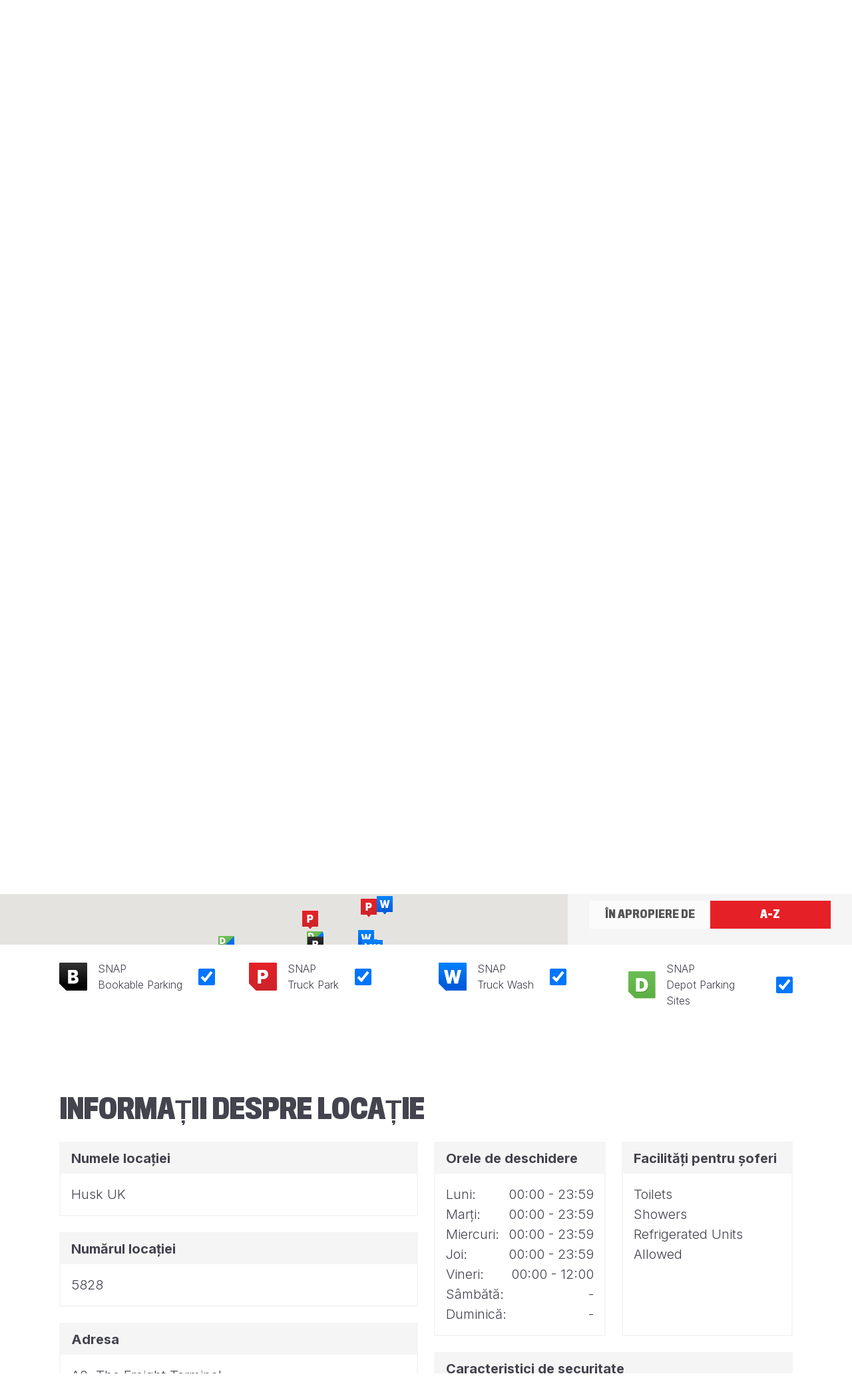

--- FILE ---
content_type: text/html; charset=utf-8
request_url: https://snapacc.com/ro/harta/site/5828/
body_size: 94195
content:

<!doctype html>
<html lang="ro">

<head>
    
<meta charset="utf-8">
<meta content="width=device-width, initial-scale=1"
      name="viewport">
<meta content="index, follow"
      name="robots">

    <link hreflang="bg" rel="alternate" href="https://snapacc.com/bg/karta/site/5828/" />
    <link hreflang="cs" rel="alternate" href="https://snapacc.com/cs/mapa/site/5828/" />
    <link hreflang="da" rel="alternate" href="https://snapacc.com/da/kort/site/5828/" />
    <link hreflang="de" rel="alternate" href="https://snapacc.com/de/karte/site/5828/" />
    <link hreflang="en" rel="alternate" href="https://snapacc.com/map/site/5828/" />
    <link hreflang="es" rel="alternate" href="https://snapacc.com/es/mapa/site/5828/" />
    <link hreflang="fr" rel="alternate" href="https://snapacc.com/fr/carte/site/5828/" />
    <link hreflang="hu" rel="alternate" href="https://snapacc.com/hu/terkep/site/5828/" />
    <link hreflang="it" rel="alternate" href="https://snapacc.com/it/mappa/site/5828/" />
    <link hreflang="lt" rel="alternate" href="https://snapacc.com/lt/zemelapis/site/5828/" />
    <link hreflang="nl" rel="alternate" href="https://snapacc.com/nl/kaart/site/5828/" />
    <link hreflang="pl" rel="alternate" href="https://snapacc.com/pl/mapa/site/5828/" />
    <link hreflang="pt" rel="alternate" href="https://snapacc.com/pt/mapa/site/5828/" />
    <link hreflang="ro" rel="alternate" href="https://snapacc.com/ro/harta/site/5828/" />
    <link hreflang="ru" rel="alternate" href="https://snapacc.com/ru/karta/site/5828/" />
    <link hreflang="sk" rel="alternate" href="https://snapacc.com/sk/mapa/site/5828/" />
    <link hreflang="sl" rel="alternate" href="https://snapacc.com/sl/zemljevid/site/5828/" />
    <link hreflang="uk" rel="alternate" href="https://snapacc.com/uk/karta/site/5828/" />

<link rel="canonical" href="https://snapacc.com/ro/harta/site/5828/" />

    

<meta content="Găsiți o locație de staționare a camioanelor în Europa - SNAP"
      property="og:title"/>

<meta content="/media/tqsmrz3y/microsoftteams-image-1.png"
      property="og:image"/>

<meta content="summary"
      property="twitter:card"/>

    <meta content="Găsiți parcări și spălătorii pentru camioane în apropierea dvs. Avem o rețea europeană extinsă de stații de camioane care acceptă plăți digitale SNAP. Găsiți locații astăzi."
          name="description">
    <meta content="Găsiți parcări și spălătorii pentru camioane în apropierea dvs. Avem o rețea europeană extinsă de stații de camioane care acceptă plăți digitale SNAP. Găsiți locații astăzi."
          property="og:description">

    <meta content="sta&#x21B;ie de camioane,parcare pentru camioane,sp&#x103;lare camioane,parcare pentru camioane,parcare hgv,parcarea camioanelor,parcare pentru camioane l&#xE2;ng&#x103; mine,sta&#x21B;ie de camioane l&#xE2;ng&#x103; mine"
          name="keywords">
    
        <title>Găsiți o locație de staționare a camioanelor în Europa - SNAP</title>

    <link rel="stylesheet" href="https://cdnjs.cloudflare.com/ajax/libs/font-awesome/6.4.2/css/all.min.css" />

<link rel="preconnect" href="https://fonts.googleapis.com">
<link crossorigin rel="preconnect" href="https://fonts.gstatic.com">
<link rel="stylesheet" href="https://fonts.googleapis.com/css2?family=Barlow&#x2B;Condensed:wght@700&amp;family=Inter:wght@300;500;700&amp;display=swap&amp;family=Montserrat:wght@300;700;800">

    <link rel="stylesheet" href="/css/main.min.css" />

    <link rel="apple-touch-icon" sizes="180x180" href="/favicon/apple-touch-icon.png">
<link rel="icon" sizes="32x32" type="image/png" href="/favicon/favicon-32x32.png">
<link rel="icon" sizes="16x16" type="image/png" href="/favicon/favicon-16x16.png">
<link rel="manifest" href="/favicon/site.webmanifest">
<link color="#e52127" rel="mask-icon" href="/favicon/safari-pinned-tab.svg">
<link rel="shortcut icon" href="/favicon/favicon.ico">
<meta content="#ffffff"
      name="msapplication-TileColor">
<meta content="/favicon/browserconfig.xml"
      name="msapplication-config">
<meta content="#ffffff"
      name="theme-color">
    <script async src="https://www.googletagmanager.com/gtag/js?id=G-N77DH6Q6W5"></script>
<script>
    window.dataLayer = window.dataLayer || [];
    function gtag() { dataLayer.push(arguments); }
    gtag('js', new Date());

    gtag('config', 'G-N77DH6Q6W5');
    gtag('config', 'AW-726962724');
</script>

<script>
    (function (w, d, s, l, i) {
        w[l] = w[l] || []; w[l].push({
            'gtm.start':
                new Date().getTime(), event: 'gtm.js'
        }); var f = d.getElementsByTagName(s)[0],
            j = d.createElement(s), dl = l != 'dataLayer' ? '&l=' + l : ''; j.async = true; j.src =
                'https://www.googletagmanager.com/gtm.js?id=' + i + dl; f.parentNode.insertBefore(j, f);
    })(window, document, 'script', 'dataLayer', 'GTM-5FZ97QL');
</script>
<script type="text/javascript">!function(T,l,y){var S=T.location,k="script",D="instrumentationKey",C="ingestionendpoint",I="disableExceptionTracking",E="ai.device.",b="toLowerCase",w="crossOrigin",N="POST",e="appInsightsSDK",t=y.name||"appInsights";(y.name||T[e])&&(T[e]=t);var n=T[t]||function(d){var g=!1,f=!1,m={initialize:!0,queue:[],sv:"5",version:2,config:d};function v(e,t){var n={},a="Browser";return n[E+"id"]=a[b](),n[E+"type"]=a,n["ai.operation.name"]=S&&S.pathname||"_unknown_",n["ai.internal.sdkVersion"]="javascript:snippet_"+(m.sv||m.version),{time:function(){var e=new Date;function t(e){var t=""+e;return 1===t.length&&(t="0"+t),t}return e.getUTCFullYear()+"-"+t(1+e.getUTCMonth())+"-"+t(e.getUTCDate())+"T"+t(e.getUTCHours())+":"+t(e.getUTCMinutes())+":"+t(e.getUTCSeconds())+"."+((e.getUTCMilliseconds()/1e3).toFixed(3)+"").slice(2,5)+"Z"}(),iKey:e,name:"Microsoft.ApplicationInsights."+e.replace(/-/g,"")+"."+t,sampleRate:100,tags:n,data:{baseData:{ver:2}}}}var h=d.url||y.src;if(h){function a(e){var t,n,a,i,r,o,s,c,u,p,l;g=!0,m.queue=[],f||(f=!0,t=h,s=function(){var e={},t=d.connectionString;if(t)for(var n=t.split(";"),a=0;a<n.length;a++){var i=n[a].split("=");2===i.length&&(e[i[0][b]()]=i[1])}if(!e[C]){var r=e.endpointsuffix,o=r?e.location:null;e[C]="https://"+(o?o+".":"")+"dc."+(r||"services.visualstudio.com")}return e}(),c=s[D]||d[D]||"",u=s[C],p=u?u+"/v2/track":d.endpointUrl,(l=[]).push((n="SDK LOAD Failure: Failed to load Application Insights SDK script (See stack for details)",a=t,i=p,(o=(r=v(c,"Exception")).data).baseType="ExceptionData",o.baseData.exceptions=[{typeName:"SDKLoadFailed",message:n.replace(/\./g,"-"),hasFullStack:!1,stack:n+"\nSnippet failed to load ["+a+"] -- Telemetry is disabled\nHelp Link: https://go.microsoft.com/fwlink/?linkid=2128109\nHost: "+(S&&S.pathname||"_unknown_")+"\nEndpoint: "+i,parsedStack:[]}],r)),l.push(function(e,t,n,a){var i=v(c,"Message"),r=i.data;r.baseType="MessageData";var o=r.baseData;return o.message='AI (Internal): 99 message:"'+("SDK LOAD Failure: Failed to load Application Insights SDK script (See stack for details) ("+n+")").replace(/\"/g,"")+'"',o.properties={endpoint:a},i}(0,0,t,p)),function(e,t){if(JSON){var n=T.fetch;if(n&&!y.useXhr)n(t,{method:N,body:JSON.stringify(e),mode:"cors"});else if(XMLHttpRequest){var a=new XMLHttpRequest;a.open(N,t),a.setRequestHeader("Content-type","application/json"),a.send(JSON.stringify(e))}}}(l,p))}function i(e,t){f||setTimeout(function(){!t&&m.core||a()},500)}var e=function(){var n=l.createElement(k);n.src=h;var e=y[w];return!e&&""!==e||"undefined"==n[w]||(n[w]=e),n.onload=i,n.onerror=a,n.onreadystatechange=function(e,t){"loaded"!==n.readyState&&"complete"!==n.readyState||i(0,t)},n}();y.ld<0?l.getElementsByTagName("head")[0].appendChild(e):setTimeout(function(){l.getElementsByTagName(k)[0].parentNode.appendChild(e)},y.ld||0)}try{m.cookie=l.cookie}catch(p){}function t(e){for(;e.length;)!function(t){m[t]=function(){var e=arguments;g||m.queue.push(function(){m[t].apply(m,e)})}}(e.pop())}var n="track",r="TrackPage",o="TrackEvent";t([n+"Event",n+"PageView",n+"Exception",n+"Trace",n+"DependencyData",n+"Metric",n+"PageViewPerformance","start"+r,"stop"+r,"start"+o,"stop"+o,"addTelemetryInitializer","setAuthenticatedUserContext","clearAuthenticatedUserContext","flush"]),m.SeverityLevel={Verbose:0,Information:1,Warning:2,Error:3,Critical:4};var s=(d.extensionConfig||{}).ApplicationInsightsAnalytics||{};if(!0!==d[I]&&!0!==s[I]){var c="onerror";t(["_"+c]);var u=T[c];T[c]=function(e,t,n,a,i){var r=u&&u(e,t,n,a,i);return!0!==r&&m["_"+c]({message:e,url:t,lineNumber:n,columnNumber:a,error:i}),r},d.autoExceptionInstrumented=!0}return m}(y.cfg);function a(){y.onInit&&y.onInit(n)}(T[t]=n).queue&&0===n.queue.length?(n.queue.push(a),n.trackPageView({})):a()}(window,document,{
src: "https://js.monitor.azure.com/scripts/b/ai.2.min.js", // The SDK URL Source
crossOrigin: "anonymous", 
cfg: { // Application Insights Configuration
    connectionString: 'InstrumentationKey=cfe37d93-715f-4a98-adc6-2f90a31dc93a;IngestionEndpoint=https://uksouth-1.in.applicationinsights.azure.com/;LiveEndpoint=https://uksouth.livediagnostics.monitor.azure.com/'
}});</script></head>

<body>
<noscript>
    <iframe height="0"
            src="https://www.googletagmanager.com/ns.html?id=GTM-5FZ97QL"
            style="display:none;visibility:hidden"
            width="0">
    </iframe>
</noscript>

<header>
    
<div class="d-md-block d-none topNav">
    <div class="container">
        <nav class="nav topNav">
                <a class="link-dark nav-link"
                   href="/ro/operatori-de-flota/">
                    Operatori de flot&#x103;
                </a>
                <a class="link-dark nav-link"
                   href="/ro/parcuri-pentru-camioane/">
                    Parcuri pentru camioane
                </a>
                <a class="link-dark nav-link"
                   href="/ro/parcarea-depozitului/">
                    Parcarea Depozitului
                </a>
            <button aria-expanded="false"
                    class="btn btn-danger dropdown-toggle ff-base nav-link noClip text-start text-transform-none"
                    data-bs-toggle="dropdown"
                    id="lang-button"
                    type="button">
                <img alt="Language Selector"
                     class="d-md-block lng-image me-3 me-md-0"
                     id="lng-selected-img"
                     src="/img/iso/ro.svg"/>
                <span class="d-md-none">Limba</span>
            </button>
            <ul class="dropdown-menu dropdown-menu-end mt-2 shadow-sm"
                style="max-height: 16rem; overflow-y: auto;">
                    <li>
                        <a class="align-items-center d-flex dropdown-item py-2"
                           href="/map/site/5828/">
                            <img alt="englez&#x103;"
                                 class="lng-image me-2 small"
                                 src="/img/iso/en.svg">englez&#x103;
                        </a>
                    </li>
                    <li>
                        <a class="align-items-center d-flex dropdown-item py-2"
                           href="/bg/karta/site/5828/">
                            <img alt="bulgar&#x103;"
                                 class="lng-image me-2 small"
                                 src="/img/iso/bg.svg">bulgar&#x103;
                        </a>
                    </li>
                    <li>
                        <a class="align-items-center d-flex dropdown-item py-2"
                           href="/cs/mapa/site/5828/">
                            <img alt="ceh&#x103;"
                                 class="lng-image me-2 small"
                                 src="/img/iso/cs.svg">ceh&#x103;
                        </a>
                    </li>
                    <li>
                        <a class="align-items-center d-flex dropdown-item py-2"
                           href="/da/kort/site/5828/">
                            <img alt="danez&#x103;"
                                 class="lng-image me-2 small"
                                 src="/img/iso/da.svg">danez&#x103;
                        </a>
                    </li>
                    <li>
                        <a class="align-items-center d-flex dropdown-item py-2"
                           href="/de/karte/site/5828/">
                            <img alt="german&#x103;"
                                 class="lng-image me-2 small"
                                 src="/img/iso/de.svg">german&#x103;
                        </a>
                    </li>
                    <li>
                        <a class="align-items-center d-flex dropdown-item py-2"
                           href="/es/mapa/site/5828/">
                            <img alt="spaniol&#x103;"
                                 class="lng-image me-2 small"
                                 src="/img/iso/es.svg">spaniol&#x103;
                        </a>
                    </li>
                    <li>
                        <a class="align-items-center d-flex dropdown-item py-2"
                           href="/fr/carte/site/5828/">
                            <img alt="francez&#x103;"
                                 class="lng-image me-2 small"
                                 src="/img/iso/fr.svg">francez&#x103;
                        </a>
                    </li>
                    <li>
                        <a class="align-items-center d-flex dropdown-item py-2"
                           href="/hu/terkep/site/5828/">
                            <img alt="maghiar&#x103;"
                                 class="lng-image me-2 small"
                                 src="/img/iso/hu.svg">maghiar&#x103;
                        </a>
                    </li>
                    <li>
                        <a class="align-items-center d-flex dropdown-item py-2"
                           href="/it/mappa/site/5828/">
                            <img alt="italian&#x103;"
                                 class="lng-image me-2 small"
                                 src="/img/iso/it.svg">italian&#x103;
                        </a>
                    </li>
                    <li>
                        <a class="align-items-center d-flex dropdown-item py-2"
                           href="/lt/zemelapis/site/5828/">
                            <img alt="lituanian&#x103;"
                                 class="lng-image me-2 small"
                                 src="/img/iso/lt.svg">lituanian&#x103;
                        </a>
                    </li>
                    <li>
                        <a class="align-items-center d-flex dropdown-item py-2"
                           href="/nl/kaart/site/5828/">
                            <img alt="neerlandez&#x103;"
                                 class="lng-image me-2 small"
                                 src="/img/iso/nl.svg">neerlandez&#x103;
                        </a>
                    </li>
                    <li>
                        <a class="align-items-center d-flex dropdown-item py-2"
                           href="/pl/mapa/site/5828/">
                            <img alt="polonez&#x103;"
                                 class="lng-image me-2 small"
                                 src="/img/iso/pl.svg">polonez&#x103;
                        </a>
                    </li>
                    <li>
                        <a class="align-items-center d-flex dropdown-item py-2"
                           href="/pt/mapa/site/5828/">
                            <img alt="portughez&#x103;"
                                 class="lng-image me-2 small"
                                 src="/img/iso/pt.svg">portughez&#x103;
                        </a>
                    </li>
                    <li>
                        <a class="align-items-center d-flex dropdown-item py-2"
                           href="/ro/harta/site/5828/">
                            <img alt="rom&#xE2;n&#x103;"
                                 class="lng-image me-2 small"
                                 src="/img/iso/ro.svg">rom&#xE2;n&#x103;
                        </a>
                    </li>
                    <li>
                        <a class="align-items-center d-flex dropdown-item py-2"
                           href="/ru/karta/site/5828/">
                            <img alt="rus&#x103;"
                                 class="lng-image me-2 small"
                                 src="/img/iso/ru.svg">rus&#x103;
                        </a>
                    </li>
                    <li>
                        <a class="align-items-center d-flex dropdown-item py-2"
                           href="/sk/mapa/site/5828/">
                            <img alt="slovac&#x103;"
                                 class="lng-image me-2 small"
                                 src="/img/iso/sk.svg">slovac&#x103;
                        </a>
                    </li>
                    <li>
                        <a class="align-items-center d-flex dropdown-item py-2"
                           href="/sl/zemljevid/site/5828/">
                            <img alt="sloven&#x103;"
                                 class="lng-image me-2 small"
                                 src="/img/iso/sl.svg">sloven&#x103;
                        </a>
                    </li>
                    <li>
                        <a class="align-items-center d-flex dropdown-item py-2"
                           href="/uk/karta/site/5828/">
                            <img alt="ucrainean&#x103;"
                                 class="lng-image me-2 small"
                                 src="/img/iso/uk.svg">ucrainean&#x103;
                        </a>
                    </li>
            </ul>
        </nav>
    </div>
</div>

<nav class="navbar navbar-expand-md navbar-dark bg-primary">
    <div class="align-items-start container-md px-0">
        <div class="align-items-center container d-flex d-md-block justify-content-between mobileWrapper">
            <a class="navbar-brand"
               href="/ro/">
                <img alt="SNAP Account"
                     class="img-fluid"
                     src="/img/logo-white.svg"/>
            </a>
            <button aria-controls="navbarSupportedContent"
                    aria-expanded="false"
                    aria-label="Toggle navigation"
                    class="navbar-toggler"
                    data-bs-target="#navbarSupportedContent"
                    data-bs-toggle="collapse"
                    type="button">
                <span class="navbar-toggler-icon"></span>
            </button>
        </div>
        <div class="collapse justify-content-end navbar-collapse"
             id="navbarSupportedContent">
            <ul class="justify-content-md-end navbar-nav">
                <li class="d-md-none nav-item">
                    <a
                       class="nav-link"
                       href="/">
                        <div class="container">
                            Acas&#x103;
                        </div>
                    </a>
                </li>
                    <li class="nav-item">
                        <a aria-current="page"
                           class="nav-link active"
                           href="/ro/harta/"
                           title="Hart&#x103;">
                            <div class="container">
                                Hart&#x103;
                            </div>
                        </a>
                    </li>
                    <li class="nav-item">
                        <a
                           class="nav-link"
                           href="/ro/sala-de-presa/"
                           title="Sala de pres&#x103;">
                            <div class="container">
                                &#x218;tiri
                            </div>
                        </a>
                    </li>
                    <li class="nav-item">
                        <a
                           class="nav-link"
                           href="/ro/inscrieti-va/"
                           title="&#xCE;nscrie&#x21B;i-v&#x103;">
                            <div class="container">
                                &#xCE;nscrie&#x21B;i-v&#x103;
                            </div>
                        </a>
                    </li>
                    <li class="nav-item">
                        <a
                           class="nav-link"
                           href="/ro/autentificare/"
                           title="Autentificare">
                            <div class="container">
                                Autentificare
                            </div>
                        </a>
                    </li>
                    <li class="nav-item d-md-none">
                        <a
                           class="nav-link"
                           href="/ro/operatori-de-flota/"
                           title="Operatori de flot&#x103;">
                            <div class="container">
                                Operatori de flot&#x103;
                            </div>
                        </a>
                    </li>
                    <li class="nav-item d-md-none">
                        <a
                           class="nav-link"
                           href="/ro/parcuri-pentru-camioane/"
                           title="Parcuri pentru camioane">
                            <div class="container">
                                Parcuri pentru camioane
                            </div>
                        </a>
                    </li>
                    <li class="nav-item d-md-none">
                        <a
                           class="nav-link"
                           href="/ro/parcarea-depozitului/"
                           title="Parcarea Depozitului">
                            <div class="container">
                                Parcarea Depozitului
                            </div>
                        </a>
                    </li>
                <li class="d-block d-md-none dropdown nav-item">
                    <button aria-expanded="false"
                            class="btn btn-danger dropdown-toggle ff-base nav-link noClip text-start text-transform-none"
                            data-bs-toggle="dropdown"
                            id="lang-button"
                            type="button">
                        <div class="align-items-center container d-flex">
                            <img alt="Language Selector"
                                 class="d-md-block lng-image me-3 me-md-0"
                                 id="lng-selected-img"
                                 src="/img/iso/ro.svg"/>
                            <span class="d-md-none">Limba</span>
                        </div>
                    </button>
                    <ul class="border-0 dropdown-menu m-0 py-0 rounded-0"
                        style="max-height: 15rem; overflow-y: auto;">
                            <li>
                                <a class="align-items-center d-flex dropdown-item px-0 py-2"
                                   href="/map/site/5828/">
                                    <span class="container">
                                        <img alt="englez&#x103;"
                                             class="lng-image me-2 small"
                                             src="/img/iso/en.svg">englez&#x103;
                                    </span>
                                </a>
                            </li>
                            <li>
                                <a class="align-items-center d-flex dropdown-item px-0 py-2"
                                   href="/bg/karta/site/5828/">
                                    <span class="container">
                                        <img alt="bulgar&#x103;"
                                             class="lng-image me-2 small"
                                             src="/img/iso/bg.svg">bulgar&#x103;
                                    </span>
                                </a>
                            </li>
                            <li>
                                <a class="align-items-center d-flex dropdown-item px-0 py-2"
                                   href="/cs/mapa/site/5828/">
                                    <span class="container">
                                        <img alt="ceh&#x103;"
                                             class="lng-image me-2 small"
                                             src="/img/iso/cs.svg">ceh&#x103;
                                    </span>
                                </a>
                            </li>
                            <li>
                                <a class="align-items-center d-flex dropdown-item px-0 py-2"
                                   href="/da/kort/site/5828/">
                                    <span class="container">
                                        <img alt="danez&#x103;"
                                             class="lng-image me-2 small"
                                             src="/img/iso/da.svg">danez&#x103;
                                    </span>
                                </a>
                            </li>
                            <li>
                                <a class="align-items-center d-flex dropdown-item px-0 py-2"
                                   href="/de/karte/site/5828/">
                                    <span class="container">
                                        <img alt="german&#x103;"
                                             class="lng-image me-2 small"
                                             src="/img/iso/de.svg">german&#x103;
                                    </span>
                                </a>
                            </li>
                            <li>
                                <a class="align-items-center d-flex dropdown-item px-0 py-2"
                                   href="/es/mapa/site/5828/">
                                    <span class="container">
                                        <img alt="spaniol&#x103;"
                                             class="lng-image me-2 small"
                                             src="/img/iso/es.svg">spaniol&#x103;
                                    </span>
                                </a>
                            </li>
                            <li>
                                <a class="align-items-center d-flex dropdown-item px-0 py-2"
                                   href="/fr/carte/site/5828/">
                                    <span class="container">
                                        <img alt="francez&#x103;"
                                             class="lng-image me-2 small"
                                             src="/img/iso/fr.svg">francez&#x103;
                                    </span>
                                </a>
                            </li>
                            <li>
                                <a class="align-items-center d-flex dropdown-item px-0 py-2"
                                   href="/hu/terkep/site/5828/">
                                    <span class="container">
                                        <img alt="maghiar&#x103;"
                                             class="lng-image me-2 small"
                                             src="/img/iso/hu.svg">maghiar&#x103;
                                    </span>
                                </a>
                            </li>
                            <li>
                                <a class="align-items-center d-flex dropdown-item px-0 py-2"
                                   href="/it/mappa/site/5828/">
                                    <span class="container">
                                        <img alt="italian&#x103;"
                                             class="lng-image me-2 small"
                                             src="/img/iso/it.svg">italian&#x103;
                                    </span>
                                </a>
                            </li>
                            <li>
                                <a class="align-items-center d-flex dropdown-item px-0 py-2"
                                   href="/lt/zemelapis/site/5828/">
                                    <span class="container">
                                        <img alt="lituanian&#x103;"
                                             class="lng-image me-2 small"
                                             src="/img/iso/lt.svg">lituanian&#x103;
                                    </span>
                                </a>
                            </li>
                            <li>
                                <a class="align-items-center d-flex dropdown-item px-0 py-2"
                                   href="/nl/kaart/site/5828/">
                                    <span class="container">
                                        <img alt="neerlandez&#x103;"
                                             class="lng-image me-2 small"
                                             src="/img/iso/nl.svg">neerlandez&#x103;
                                    </span>
                                </a>
                            </li>
                            <li>
                                <a class="align-items-center d-flex dropdown-item px-0 py-2"
                                   href="/pl/mapa/site/5828/">
                                    <span class="container">
                                        <img alt="polonez&#x103;"
                                             class="lng-image me-2 small"
                                             src="/img/iso/pl.svg">polonez&#x103;
                                    </span>
                                </a>
                            </li>
                            <li>
                                <a class="align-items-center d-flex dropdown-item px-0 py-2"
                                   href="/pt/mapa/site/5828/">
                                    <span class="container">
                                        <img alt="portughez&#x103;"
                                             class="lng-image me-2 small"
                                             src="/img/iso/pt.svg">portughez&#x103;
                                    </span>
                                </a>
                            </li>
                            <li>
                                <a class="align-items-center d-flex dropdown-item px-0 py-2"
                                   href="/ro/harta/site/5828/">
                                    <span class="container">
                                        <img alt="rom&#xE2;n&#x103;"
                                             class="lng-image me-2 small"
                                             src="/img/iso/ro.svg">rom&#xE2;n&#x103;
                                    </span>
                                </a>
                            </li>
                            <li>
                                <a class="align-items-center d-flex dropdown-item px-0 py-2"
                                   href="/ru/karta/site/5828/">
                                    <span class="container">
                                        <img alt="rus&#x103;"
                                             class="lng-image me-2 small"
                                             src="/img/iso/ru.svg">rus&#x103;
                                    </span>
                                </a>
                            </li>
                            <li>
                                <a class="align-items-center d-flex dropdown-item px-0 py-2"
                                   href="/sk/mapa/site/5828/">
                                    <span class="container">
                                        <img alt="slovac&#x103;"
                                             class="lng-image me-2 small"
                                             src="/img/iso/sk.svg">slovac&#x103;
                                    </span>
                                </a>
                            </li>
                            <li>
                                <a class="align-items-center d-flex dropdown-item px-0 py-2"
                                   href="/sl/zemljevid/site/5828/">
                                    <span class="container">
                                        <img alt="sloven&#x103;"
                                             class="lng-image me-2 small"
                                             src="/img/iso/sl.svg">sloven&#x103;
                                    </span>
                                </a>
                            </li>
                            <li>
                                <a class="align-items-center d-flex dropdown-item px-0 py-2"
                                   href="/uk/karta/site/5828/">
                                    <span class="container">
                                        <img alt="ucrainean&#x103;"
                                             class="lng-image me-2 small"
                                             src="/img/iso/uk.svg">ucrainean&#x103;
                                    </span>
                                </a>
                            </li>
                    </ul>
                </li>
            </ul>
        </div>
    </div>
</nav>
<div class="hidden"
     id="lng-container"
     style="position: absolute; top:  40px; right: 40px; z-index: 9999;cursor: pointer;">
</div>
</header>
<main>
    
<article xmlns="http://www.w3.org/1999/html">
<section class="container py-0">
    <div class="row">
        <div class="col-12">
            <h1 class="h2 mb-5">G&#x103;si&#x21B;i parteneri de service Truck Stop l&#xE2;ng&#x103; dumneavoastr&#x103;</h1>
        </div>
    </div>
    <p class="fs-3 mb-7">
        G&#x103;si&#x21B;i parc&#x103;ri &#x219;i sp&#x103;l&#x103;torii pentru camioane pe ruta dvs. de tranzit folosind harta de mai jos.
    </p>
</section>
<div class="pt-0 section">
<div class="g-0 row">
<div class="col-lg">
    <div class="mapRatio">
        <div class="modal"
             id="mapModal"
             tabindex="-1">
            <div class="modal-dialog modal-dialog-centered modal-dialog-scrollable">
                <div class="border-0 modal-content rounded-0">
                    <button aria-label="Close"
                            class="border-0 btn btn-light btnClose btnIcon end-0 m-3 p-3 position-absolute rounded-pill top-0"
                            data-bs-dismiss="modal"
                            type="button">
                        <i class="fa-x fas"></i>
                    </button>
                    <div class="modal-body pb-4 pt-3 pt-md-4 px-3 px-md-4">
                        <img alt="Bookable"
                             class="mb-3 mb-md-2 me-3"
                             id="mapModal_bookable"
                             src="/img/services/map/booking.svg"
                             width="56"/>
                        <img alt="Parking"
                             class="mb-3 mb-md-2 me-3"
                             id="mapModal_parking"
                             src="/img/services/map/parking.svg"
                             width="56"/>
                        <img alt="Depot"
                             class="mb-3 mb-md-2 me-3"
                             id="mapModal_depot"
                             src="/img/services/map/depot.svg"
                             width="56"/>
                        <img alt="Washing"
                             class="mb-3 mb-md-2 me-3"
                             id="mapModal_washing"
                             src="/img/services/map/washing.svg"
                             width="56"/>
                        <p class="fs-1 fw-bold mb-3 mb-md-2 no-translate"
                           id="mapModal_name">
                            SNAP Truckstop
                        </p>
                        <p class="fs-2 mb-3 mb-md-2 no-translate"
                           id="mapModal_totalSpaces">
                            0 total spaces
                        </p>
                        <p class="fs-2 mb-3 mb-md-2 no-translate"
                           id="mapModal_spaces">
                            0 available spaces
                        </p>
                        <p class="d-flex flex-column fs-3 mb-3 mb-md-2 no-translate"
                           id="mapModal_address">

                        </p>
                        <p class="d-flex flex-column fs-3 mb-0 no-translate"
                           id="mapModel_phoneNumber">

                        </p>

                        <div class="d-flex justify-content-center">
                            <a class="btn btn-primary mt-4"
                               href="/ro/harta/site/"
                               id="siteMoreInfo">
                                Mai multe informa&#x21B;ii
                            </a>
                        </div>

                    </div>
                </div>
            </div>
        </div>
        <div id="map"></div>
    </div>
</div>
<div class="col-lg-5 col-xl-4 col-xxxl-3 position-relative">
    <div class="awaitingPermission">
        <div class="spinner-border text-primary"
             role="status">
            <span class="visually-hidden">&#xCE;nc&#x103;rcare...</span>
        </div>
        <i class="d-none fa-circle-exclamation fa-solid iconLg"></i>
        <p class="mt-5 px-5 text-center">
            &#xCE;n a&#x219;teptarea autoriza&#x21B;iei de amplasare
        </p>
    </div>
    <div class="align-items-start bg-light d-flex flex-column h-100 px-4 px-md-5 py-4 w-100">
        <div class="flex-grow-1 locationListWrapper mb-4 position-relative w-100">
            <div class="h-100 tab-content w-100"
                 id="locationTabContent">
                <div aria-labelledby="nearbyPane"
                     class="active fade h-100 show tab-pane"
                     id="nearbyPane"
                     role="tabpanel"
                     tabindex="0">
                    <div class="d-flex flex-column h-100">
                        <div class="iconInputLg mb-4 mt-0 mx-0 w-100">
                            <i class="fa-search fas"></i>
                            <input class="border-0 form-control form-control-lg py-3 shadow-none"
                                   id="nearbySearch"
                                   placeholder="C&#x103;utare"
                                   type="text"/>
                        </div>
                        <div class="flex-grow-1 position-relative">
                            <div class="h-100 overflow-auto position-absolute start-0 top-0 w-100">
                                <div class="gx-0 gy-5 row"
                                     id="locationList">
                                    <template id="locationListItem">
                                        <div class="col-12">
                                            <button class="border-0 btn d-block ff-base fw-normal noClip pe-3 ps-0 py-0 text-start text-transform-none w-100"
                                                    data-id="${id}"
                                                    data-lat="${lat}"
                                                    data-lon="${lon}"
                                                    type="button">
                                                <p class="fs-2 fw-bold mb-1 no-translate">${name}</p>
                                                <p class="align-items-center d-flex fs-0 mb-0">
                                                    <img alt="Bookable"
                                                         class="d-${bookable} me-2"
                                                         src="/img/services/map/booking.svg"
                                                         width="24"/>

                                                    <img alt="Parking"
                                                         class="d-${truckPark} me-2"
                                                         src="/img/services/map/parking.svg"
                                                         width="24"/>

                                                    <img alt="Depot"
                                                         class="d-${depot} me-2"
                                                         src="/img/services/map/depot.svg"
                                                         width="24"/>

                                                    <img alt="Washing"
                                                         class="d-${washing} me-2"
                                                         src="/img/services/map/washing.svg"
                                                         width="24"/>

                                                    <small class="no-translate">
                                                        ${distance} mile distan&#x21B;&#x103;
                                                    </small>
                                                </p>
                                            </button>
                                        </div>
                                    </template>
                                </div>
                            </div>
                        </div>
                    </div>
                </div>
                <div aria-labelledby="alphabeticalPane"
                     class="fade h-100 tab-pane"
                     id="alphabeticalPane"
                     role="tabpanel"
                     tabindex="0">
                    <div class="d-flex flex-column h-100">
                        <div class="iconInputLg mb-4 mt-0 mx-0 w-100">
                            <i class="fa-search fas"></i>
                            <input class="border-0 form-control form-control-lg py-3 shadow-none"
                                   id="alphabeticalSearch"
                                   placeholder="Loca&#x21B;ia de c&#x103;utare"
                                   type="text"/>
                        </div>
                        <div class="flex-grow-1 position-relative">
                            <div class="h-100 overflow-auto position-absolute start-0 top-0 w-100">
                                <div class="gx-0 gy-4 row"
                                     id="alphabeticalLocationList">
                                    <template id="alphabeticalLocationListItem">
                                        <div class="col-12">
                                            <button class="border-0 btn d-block ff-base fw-normal noClip pe-3 ps-0 py-0 text-start text-transform-none w-100"
                                                    data-id="${id}"
                                                    data-lat="${lat}"
                                                    data-lon="${lon}"
                                                    type="button">
                                                <p class="fs-2 fw-bold mb-1 no-translate">${name}</p>
                                                <p class="align-items-center d-flex fs-0 mb-0">
                                                    <img alt="Bookable"
                                                         class="d-${bookable} me-2"
                                                         src="/img/services/map/booking.svg"
                                                         width="24"/>

                                                    <img alt="Parking"
                                                         class="d-${truckPark} me-2"
                                                         src="/img/services/map/parking.svg"
                                                         width="24"/>

                                                    <img alt="Depot"
                                                         class="d-${depot} me-2"
                                                         src="/img/services/map/depot.svg"
                                                         width="24"/>

                                                    <img alt="Washing"
                                                         class="d-${washing} me-2"
                                                         src="/img/services/map/washing.svg"
                                                         width="24"/>

                                                    <small class="no-translate">
                                                        ${address}
                                                    </small>
                                                </p>
                                            </button>
                                        </div>
                                    </template>
                                </div>
                            </div>
                        </div>
                    </div>
                </div>
            </div>
        </div>
        <div class="w-100">
            <ul class="border-0 nav nav-tabs"
                id="locationsTab"
                role="tablist">
                <li class="col nav-item"
                    role="presentation">
                    <div data-bs-title="Permite&#x21B;i accesul la loca&#x21B;ie pentru a vizualiza site-urile din apropiere"
                         data-bs-toggle="tooltip">
                        <button aria-controls="nearbyPane"
                                aria-selected="true"
                                class="active btn btnTab noClip px-2 py-2 w-100"
                                data-bs-target="#nearbyPane"
                                data-bs-toggle="tab"
                                id="nearbyTab"
                                role="tab"
                                type="button">
                            &#xCE;n apropiere de
                        </button>
                    </div>
                </li>
                <li class="col nav-item"
                    role="presentation">
                    <button aria-controls="alphabeticalPane"
                            aria-selected="false"
                            class="btn btnTab noClip px-2 py-2 w-100"
                            data-bs-target="#alphabeticalPane"
                            data-bs-toggle="tab"
                            id="alphabeticalTab"
                            role="tab"
                            type="button">
                        A-Z
                    </button>
                </li>
            </ul>
        </div>
    </div>
</div>
</div>
<div class="container mt-4">
    <div class="row">
        <div class="col-xxl-12 col-xxxl-12">
            <div class="gy-4 row"
                 id="markerFilters">
                <div class="col-lg col-md-6">
                    <div class="align-items-center d-flex justify-content-between justify-content-lg-start">
                        <label class="align-items-center d-flex form-check-label fs-0 pe-4"
                               for="bookingCheck">
                            <img alt="Booking"
                                 class="me-3"
                                 src="/img/services/map/booking.svg"
                                 width="42"/>
                            <div class="d-flex flex-column">
                                <span>SNAP</span>
                                <span>Bookable Parking</span>
                            </div>

                        </label>
                        <input checked
                               class="darkCheck form-check-input m-0"
                               disabled
                               id="bookingCheck"
                               type="checkbox"
                               value="">
                    </div>
                </div>
                <div class="col-lg col-md-6">
                    <div class="align-items-center d-flex justify-content-between justify-content-lg-start">
                        <label class="align-items-center d-flex form-check-label fs-0 pe-4"
                               for="parkingCheck">
                            <img alt="Parking"
                                 class="me-3"
                                 src="/img/services/map/parking.svg"
                                 width="42"/>
                            <div class="d-flex flex-column">
                                <span>SNAP</span>
                                <span>Truck Park</span>
                            </div>

                        </label>
                        <input checked
                               class="darkCheck form-check-input m-0"
                               disabled
                               id="parkingCheck"
                               type="checkbox"
                               value="">
                    </div>
                </div>
                <div class="col-lg col-md-6">
                    <div class="align-items-center d-flex justify-content-between justify-content-lg-start">
                        <label class="align-items-center d-flex form-check-label fs-0 pe-4"
                               for="washingCheck">
                            <img alt="Washing"
                                 class="me-3"
                                 src="/img/services/map/washing.svg"
                                 width="42"/>
                            <div class="d-flex flex-column">
                                <span>SNAP</span>
                                <span>Truck Wash</span>
                            </div>
                        </label>
                        <input checked
                               class="darkCheck form-check-input m-0"
                               disabled
                               id="washingCheck"
                               type="checkbox"
                               value="">
                    </div>
                </div>
                <div class="col-lg col-md-6">
                    <div class="align-items-center d-flex justify-content-between justify-content-lg-start">
                        <label class="align-items-center d-flex form-check-label fs-0 pe-4"
                               for="depotCheck">
                            <img alt="Depot"
                                 class="me-3"
                                 src="/img/services/map/depot.svg"
                                 width="42"/>
                            <div class="d-flex flex-column">
                                <span>SNAP</span>
                                <span>Depot Parking Sites</span>
                            </div>
                        </label>
                        <input checked
                               class="darkCheck form-check-input m-0"
                               disabled
                               id="depotCheck"
                               type="checkbox"
                               value="">
                    </div>
                </div>
            </div>
        </div>
    </div>
</div>
</div>

<section class="location-info pt-0"
         id="location-info-container">
<div class="container">
<div class="row">
    <h2 class="h3 mb-4 me-md-5">Informa&#x21B;ii despre loca&#x21B;ie</h2>
</div>
<div class="g-4 row">
<div class="col-md-6">
    <div class="g-4 row">
        <div class="col-12">
            <div class="card ">
                <div class="card-header">
                    Numele loca&#x21B;iei
                </div>
                <div class="card-body">
                    <p id="location-info-name">Husk UK</p>
                </div>
            </div>
        </div>
        <div class="col-12">
            <div class="card ">
                <div class="card-header">
                    Num&#x103;rul loca&#x21B;iei
                </div>
                <div class="card-body">
                    <p id="location-info-number">5828</p>
                </div>
            </div>
        </div>
        <div class="col-12">
            <div class="card ">
                <div class="card-header">
                    Adresa
                </div>
                <div class="card-body">
                    <span class="d-flex flex-column"
                          id="location-info-address-container">
                        <span>A2, The Freight Terminal</span>
                        <span>Lydden Hill</span>
                        <span>Shepherdswell</span>
                        <span>Dover </span>
                        <span>Kent</span>
                    </span>
                </div>
            </div>
        </div>
        <div class="col-12">
            <div class="card">
                <div class="card-header">
                    Cod po&#x219;tal
                </div>
                <div class="card-body">
                    <p id="location-info-postcode">CT15 7JW</p>
                </div>
            </div>
        </div>
            <div class="col-12"
                 id="location-info-telephone-card">
                <div class="card">
                    <div class="card-header">
                        Num&#x103;r de telefon
                    </div>
                    <div class="card-body">
                        <p id="location-info-telephone">&#x2B;44 (0)1304 833298</p>
                    </div>
                </div>
            </div>
        <div class="col-12"
             id="maxCapacityCol">
            <div class="card">
                <div class="card-header">
                    Capacitate maxim&#x103;
                </div>
                <div class="card-body">
                    <p id="capacity">25</p>
                </div>
            </div>
        </div>

    </div>
</div>
<div class="col-md-6">
<div class="g-4 row">

<div class="col-xl-6 "
     id="locationOpeningTimesColumn">
    <div class="card h-100">
        <div class="card-header">
            Orele de deschidere
        </div>
        <div class="card-body">
            <div class="d-flex justify-content-between">
                <span>Luni:</span>
                <span id="location-info-so-1">00:00 - 23:59</span>
            </div>
            <div class="d-flex justify-content-between">
                <span>Mar&#x21B;i:</span>
                <span id="location-info-so-2">00:00 - 23:59</span>
            </div>
            <div class="d-flex justify-content-between">
                <span>Miercuri:</span>
                <span id="location-info-so-3">00:00 - 23:59</span>
            </div>
            <div class="d-flex justify-content-between">
                <span>Joi:</span>
                <span id="location-info-so-4">00:00 - 23:59</span>
            </div>
            <div class="d-flex justify-content-between">
                <span>Vineri:</span>
                <span id="location-info-so-5">00:00 - 12:00</span>
            </div>
            <div class="d-flex justify-content-between">
                <span>S&#xE2;mb&#x103;t&#x103;:</span>
                <span id="location-info-so-6"> - </span>
            </div>
            <div class="d-flex justify-content-between">
                <span>Duminic&#x103;:</span>
                <span id="location-info-so-7"> - </span>
            </div>
        </div>
    </div>
</div>

<div class="col-xl-6"
     id="locationFacilitiesColumn">
    <div class="card h-100">
        <div class="card-header">
            Facilit&#x103;&#x21B;i pentru &#x219;oferi
        </div>
        <div class="card-body">
            <div class="d-flex flex-column"
                 id="location-info-driver-fac-container">
                    <span>
                        <span>
                            Toilets
                        </span>
                    </span>
                    <span>
                        <span>
                            Showers
                        </span>
                    </span>
                    <span>
                        <span>
                            Refrigerated Units Allowed
                        </span>
                    </span>
            </div>
        </div>
    </div>
</div>

<div class="col-xl-6 hidden"
     id="location-info-cafe-container">
    <div class="card h-100">
        <div class="card-header">
            Orele de deschidere ale cafenelei
        </div>
        <div class="card-body">
            <div class="d-flex justify-content-between">
                <span>Luni:</span>
                <span id="location-info-co-1"> - </span>
            </div>
            <div class="d-flex justify-content-between">
                <span>Mar&#x21B;i:</span>
                <span id="location-info-co-2"> - </span>
            </div>
            <div class="d-flex justify-content-between">
                <span>Miercuri:</span>
                <span id="location-info-co-3"> - </span>
            </div>
            <div class="d-flex justify-content-between">
                <span>Joi:</span>
                <span id="location-info-co-4"> - </span>
            </div>
            <div class="d-flex justify-content-between">
                <span>Vineri:</span>
                <span id="location-info-co-5"> - </span>
            </div>
            <div class="d-flex justify-content-between">
                <span>S&#xE2;mb&#x103;t&#x103;:</span>
                <span id="location-info-co-6"> - </span>
            </div>
            <div class="d-flex justify-content-between">
                <span>Duminic&#x103;:</span>
                <span id="location-info-co-7"> - </span>
            </div>
        </div>
    </div>
</div>
<div class="col-xl"
     id="locationSecurityColumn">
    <div class="card h-100">
        <div class="card-header">
            Caracteristici de securitate
        </div>
        <div class="card-body">
            <div class="d-flex flex-column"
                 id="location-info-security-container">
                    <span>CCTV</span>
                    <span>Night Watchmen</span>

                        <span>Hazardous vehicles/ADR accepted</span>
                    <span>Fence</span>
                    <span>Lighting</span>
                    <span>Security accreditation: Not Classified</span>
                    <span>Barrier / Gate</span>
            </div>
        </div>
    </div>
</div>
<div class="col-12 d-none"
     id="location-info-prices-card-bookable">
    <div class="card">
        <div class="card-header">
            Pre&#x21B;uri rezervabile (f&#x103;r&#x103; TVA)
        </div>
        <div class="card-body">
            <div class="gy-4 gy-xxl-2 row"
                 id="location-info-prices-container-bookable">
                <div class="col-12 d-none d-xxl-block"
                     id="pricesHeader-bookable">
                    <div class="row">
                        <div class="col-xxl">
                            <strong>Service</strong>
                        </div>
                        <div class="col-xxl-2"
                             id="hoursColHeader-bookable">
                            <strong>Hours</strong>
                        </div>
                        <div class="col-xxl-3"
                             id="snapNettColHeader-bookable">
                            <strong>Price</strong>
                        </div>
                    </div>
                </div>
            </div>
        </div>
    </div>
</div>
<div class="col-md-12 "
     id="location-info-prices-card">
    <div class="card">
        <div class="card-header">
            Pre&#x21B;uri (f&#x103;r&#x103; TVA)
        </div>
        <div class="card-body">
            <div class="gy-4 gy-xxl-2 row"
                 id="location-info-prices-container">
                <div class="col-12 d-none d-xxl-block"
                     id="pricesHeader">
                    <div class="row">
                        <div class="col-xxl">
                            <strong>Service</strong>
                        </div>
                        <div class="col-xxl-2"
                             id="hoursColHeader">
                            <strong>Hours</strong>
                        </div>
                        <div class="col-xxl-3"
                             id="snapNettColHeader">
                            <strong>Price</strong>
                        </div>
                    </div>
                </div>
                    <div class="col-12">
                        <div class="align-items-center gy-1 row">
                            <div class="col-xxl">
                                <small class="d-xxl-none text-muted">Service<br/></small>
                                Jet Wash
                            </div>
                            <div class="col-xxl-2 d-none">
                                <small class="d-xxl-none text-muted">Hours<br/></small>
                                0
                            </div>
                            <div class="col-12 d-xxl-none">
                                <small class="d-xxl-none text-muted">Prices<br/></small>
                            </div>
                            <div class="col-auto col-xxl-3 me-auto" id="snapNett">
                                &#xA3;15,00
                            </div>
                        </div>
                    </div>
                    <div class="col-12">
                        <div class="align-items-center gy-1 row">
                            <div class="col-xxl">
                                <small class="d-xxl-none text-muted">Service<br/></small>
                                Minibus
                            </div>
                            <div class="col-xxl-2 d-none">
                                <small class="d-xxl-none text-muted">Hours<br/></small>
                                0
                            </div>
                            <div class="col-12 d-xxl-none">
                                <small class="d-xxl-none text-muted">Prices<br/></small>
                            </div>
                            <div class="col-auto col-xxl-3 me-auto" id="snapNett">
                                &#xA3;12,00
                            </div>
                        </div>
                    </div>
                    <div class="col-12">
                        <div class="align-items-center gy-1 row">
                            <div class="col-xxl">
                                <small class="d-xxl-none text-muted">Service<br/></small>
                                Van
                            </div>
                            <div class="col-xxl-2 d-none">
                                <small class="d-xxl-none text-muted">Hours<br/></small>
                                0
                            </div>
                            <div class="col-12 d-xxl-none">
                                <small class="d-xxl-none text-muted">Prices<br/></small>
                            </div>
                            <div class="col-auto col-xxl-3 me-auto" id="snapNett">
                                &#xA3;12,00
                            </div>
                        </div>
                    </div>
                    <div class="col-12">
                        <div class="align-items-center gy-1 row">
                            <div class="col-xxl">
                                <small class="d-xxl-none text-muted">Service<br/></small>
                                Luton Van
                            </div>
                            <div class="col-xxl-2 d-none">
                                <small class="d-xxl-none text-muted">Hours<br/></small>
                                0
                            </div>
                            <div class="col-12 d-xxl-none">
                                <small class="d-xxl-none text-muted">Prices<br/></small>
                            </div>
                            <div class="col-auto col-xxl-3 me-auto" id="snapNett">
                                &#xA3;12,00
                            </div>
                        </div>
                    </div>
                    <div class="col-12">
                        <div class="align-items-center gy-1 row">
                            <div class="col-xxl">
                                <small class="d-xxl-none text-muted">Service<br/></small>
                                Coach/Large Rigid 
                            </div>
                            <div class="col-xxl-2 d-none">
                                <small class="d-xxl-none text-muted">Hours<br/></small>
                                0
                            </div>
                            <div class="col-12 d-xxl-none">
                                <small class="d-xxl-none text-muted">Prices<br/></small>
                            </div>
                            <div class="col-auto col-xxl-3 me-auto" id="snapNett">
                                &#xA3;18,00
                            </div>
                        </div>
                    </div>
                    <div class="col-12">
                        <div class="align-items-center gy-1 row">
                            <div class="col-xxl">
                                <small class="d-xxl-none text-muted">Service<br/></small>
                                Rigid &lt;17 Tonne Flat
                            </div>
                            <div class="col-xxl-2 d-none">
                                <small class="d-xxl-none text-muted">Hours<br/></small>
                                0
                            </div>
                            <div class="col-12 d-xxl-none">
                                <small class="d-xxl-none text-muted">Prices<br/></small>
                            </div>
                            <div class="col-auto col-xxl-3 me-auto" id="snapNett">
                                &#xA3;18,00
                            </div>
                        </div>
                    </div>
                    <div class="col-12">
                        <div class="align-items-center gy-1 row">
                            <div class="col-xxl">
                                <small class="d-xxl-none text-muted">Service<br/></small>
                                Rigid &lt;17 Tonne Box
                            </div>
                            <div class="col-xxl-2 d-none">
                                <small class="d-xxl-none text-muted">Hours<br/></small>
                                0
                            </div>
                            <div class="col-12 d-xxl-none">
                                <small class="d-xxl-none text-muted">Prices<br/></small>
                            </div>
                            <div class="col-auto col-xxl-3 me-auto" id="snapNett">
                                &#xA3;18,00
                            </div>
                        </div>
                    </div>
                    <div class="col-12">
                        <div class="align-items-center gy-1 row">
                            <div class="col-xxl">
                                <small class="d-xxl-none text-muted">Service<br/></small>
                                Tipper Only
                            </div>
                            <div class="col-xxl-2 d-none">
                                <small class="d-xxl-none text-muted">Hours<br/></small>
                                0
                            </div>
                            <div class="col-12 d-xxl-none">
                                <small class="d-xxl-none text-muted">Prices<br/></small>
                            </div>
                            <div class="col-auto col-xxl-3 me-auto" id="snapNett">
                                &#xA3;20,00
                            </div>
                        </div>
                    </div>
                    <div class="col-12">
                        <div class="align-items-center gy-1 row">
                            <div class="col-xxl">
                                <small class="d-xxl-none text-muted">Service<br/></small>
                                Rigid Tanker
                            </div>
                            <div class="col-xxl-2 d-none">
                                <small class="d-xxl-none text-muted">Hours<br/></small>
                                0
                            </div>
                            <div class="col-12 d-xxl-none">
                                <small class="d-xxl-none text-muted">Prices<br/></small>
                            </div>
                            <div class="col-auto col-xxl-3 me-auto" id="snapNett">
                                &#xA3;20,00
                            </div>
                        </div>
                    </div>
                    <div class="col-12">
                        <div class="align-items-center gy-1 row">
                            <div class="col-xxl">
                                <small class="d-xxl-none text-muted">Service<br/></small>
                                Unit &amp; Flat/Skelley
                            </div>
                            <div class="col-xxl-2 d-none">
                                <small class="d-xxl-none text-muted">Hours<br/></small>
                                0
                            </div>
                            <div class="col-12 d-xxl-none">
                                <small class="d-xxl-none text-muted">Prices<br/></small>
                            </div>
                            <div class="col-auto col-xxl-3 me-auto" id="snapNett">
                                &#xA3;25,00
                            </div>
                        </div>
                    </div>
                    <div class="col-12">
                        <div class="align-items-center gy-1 row">
                            <div class="col-xxl">
                                <small class="d-xxl-none text-muted">Service<br/></small>
                                Unit &amp; Tanker
                            </div>
                            <div class="col-xxl-2 d-none">
                                <small class="d-xxl-none text-muted">Hours<br/></small>
                                0
                            </div>
                            <div class="col-12 d-xxl-none">
                                <small class="d-xxl-none text-muted">Prices<br/></small>
                            </div>
                            <div class="col-auto col-xxl-3 me-auto" id="snapNett">
                                &#xA3;25,00
                            </div>
                        </div>
                    </div>
                    <div class="col-12">
                        <div class="align-items-center gy-1 row">
                            <div class="col-xxl">
                                <small class="d-xxl-none text-muted">Service<br/></small>
                                Artic Tanker
                            </div>
                            <div class="col-xxl-2 d-none">
                                <small class="d-xxl-none text-muted">Hours<br/></small>
                                0
                            </div>
                            <div class="col-12 d-xxl-none">
                                <small class="d-xxl-none text-muted">Prices<br/></small>
                            </div>
                            <div class="col-auto col-xxl-3 me-auto" id="snapNett">
                                &#xA3;25,00
                            </div>
                        </div>
                    </div>
                    <div class="col-12">
                        <div class="align-items-center gy-1 row">
                            <div class="col-xxl">
                                <small class="d-xxl-none text-muted">Service<br/></small>
                                Trailer Only
                            </div>
                            <div class="col-xxl-2 d-none">
                                <small class="d-xxl-none text-muted">Hours<br/></small>
                                0
                            </div>
                            <div class="col-12 d-xxl-none">
                                <small class="d-xxl-none text-muted">Prices<br/></small>
                            </div>
                            <div class="col-auto col-xxl-3 me-auto" id="snapNett">
                                &#xA3;20,00
                            </div>
                        </div>
                    </div>
                    <div class="col-12">
                        <div class="align-items-center gy-1 row">
                            <div class="col-xxl">
                                <small class="d-xxl-none text-muted">Service<br/></small>
                                Unit Only
                            </div>
                            <div class="col-xxl-2 d-none">
                                <small class="d-xxl-none text-muted">Hours<br/></small>
                                0
                            </div>
                            <div class="col-12 d-xxl-none">
                                <small class="d-xxl-none text-muted">Prices<br/></small>
                            </div>
                            <div class="col-auto col-xxl-3 me-auto" id="snapNett">
                                &#xA3;20,00
                            </div>
                        </div>
                    </div>
                    <div class="col-12">
                        <div class="align-items-center gy-1 row">
                            <div class="col-xxl">
                                <small class="d-xxl-none text-muted">Service<br/></small>
                                Car Transporter Wash
                            </div>
                            <div class="col-xxl-2 d-none">
                                <small class="d-xxl-none text-muted">Hours<br/></small>
                                0
                            </div>
                            <div class="col-12 d-xxl-none">
                                <small class="d-xxl-none text-muted">Prices<br/></small>
                            </div>
                            <div class="col-auto col-xxl-3 me-auto" id="snapNett">
                                &#xA3;25,00
                            </div>
                        </div>
                    </div>
                    <div class="col-12">
                        <div class="align-items-center gy-1 row">
                            <div class="col-xxl">
                                <small class="d-xxl-none text-muted">Service<br/></small>
                                Artic Drawbar
                            </div>
                            <div class="col-xxl-2 d-none">
                                <small class="d-xxl-none text-muted">Hours<br/></small>
                                0
                            </div>
                            <div class="col-12 d-xxl-none">
                                <small class="d-xxl-none text-muted">Prices<br/></small>
                            </div>
                            <div class="col-auto col-xxl-3 me-auto" id="snapNett">
                                &#xA3;35,00
                            </div>
                        </div>
                    </div>
                    <div class="col-12">
                        <div class="align-items-center gy-1 row">
                            <div class="col-xxl">
                                <small class="d-xxl-none text-muted">Service<br/></small>
                                24 hours parking
                            </div>
                            <div class="col-xxl-2">
                                <small class="d-xxl-none text-muted">Hours<br/></small>
                                24
                            </div>
                            <div class="col-12 d-xxl-none">
                                <small class="d-xxl-none text-muted">Prices<br/></small>
                            </div>
                            <div class="col-auto col-xxl-3 me-auto" id="snapNett">
                                &#xA3;29,00
                            </div>
                        </div>
                    </div>
                    <div class="col-12">
                        <div class="align-items-center gy-1 row">
                            <div class="col-xxl">
                                <small class="d-xxl-none text-muted">Service<br/></small>
                                48 hours parking 
                            </div>
                            <div class="col-xxl-2">
                                <small class="d-xxl-none text-muted">Hours<br/></small>
                                48
                            </div>
                            <div class="col-12 d-xxl-none">
                                <small class="d-xxl-none text-muted">Prices<br/></small>
                            </div>
                            <div class="col-auto col-xxl-3 me-auto" id="snapNett">
                                &#xA3;58,00
                            </div>
                        </div>
                    </div>
                    <div class="col-12">
                        <div class="align-items-center gy-1 row">
                            <div class="col-xxl">
                                <small class="d-xxl-none text-muted">Service<br/></small>
                                72 hours parking
                            </div>
                            <div class="col-xxl-2">
                                <small class="d-xxl-none text-muted">Hours<br/></small>
                                72
                            </div>
                            <div class="col-12 d-xxl-none">
                                <small class="d-xxl-none text-muted">Prices<br/></small>
                            </div>
                            <div class="col-auto col-xxl-3 me-auto" id="snapNett">
                                &#xA3;87,00
                            </div>
                        </div>
                    </div>
            </div>
        </div>
    </div>
</div>

<div class="col-md-12 hidden">
    <div class="card"
         id="location-info-additional-info-card">
        <div class="card-header">
            Informa&#x21B;ii suplimentare
        </div>
        <div class="card-body">
            <div class="d-flex flex-column"
                 id="location-info-additional-info-container">
                51.174133491785355, 1.215694654559124&#xD;&#xA;51.174231  1.215826&#xD;&#xA;51.174231  1.215826&#xD;&#xA;51.174231  1.215826
            </div>
        </div>
    </div>
</div>
</div>
</div>
</div>
</div>
</section>

<section class="contact">
    <div class="container">
        <div class="align-items-center gy-6 justify-content-between row">
            <div class="col-xl-6">
                <h2 class="h3 me-md-5">
                    Sunte&#x21B;i un client SNAP?
                    <br/>
                    <br/>
                    Dac&#x103; nu, atunci pierde&#x21B;i aceste beneficii
                </h2>
                <ul class="mb-md-7 mt-5 mt-md-7 snapList">
                    <li>Parcare rezervabil&#x103; la partenerii de servicii exclusiviste</li>
                    <li>F&#x103;r&#x103; costuri de abonament</li>
                    <li>Re&#x21B;ea extins&#x103; de parteneri de servicii</li>
                    <li>Un cont digital</li>
                    <li>Nu este nevoie de bani, carduri sau chitan&#x21B;e</li>
                    <li>Sprijinit de aplica&#x21B;ia noastr&#x103; intruck</li>
                    <li>Reducerea costurilor de administrare</li>
                    <li>Stabili&#x21B;i limite de cheltuieli</li>
                </ul>
                <a class="btn btn-primary"
                   href="/sign-up/">
                    &#xCE;nscrie&#x21B;i-v&#x103; gratuit
                </a>
            </div>
            <div class="col-xl-6">
                <div class="bg-white px-4 px-md-6 px-sm-5 py-7 py-md-8">
                    <h3 class="mb-6 text-primary">
                        Afla&#x21B;i mai multe
                    </h3>
                    <p class="fs-1 mb-6">
                        Dac&#x103; ave&#x21B;i &#xEE;ntreb&#x103;ri sau ave&#x21B;i nevoie de mai multe detalii despre modul &#xEE;n care SNAP v&#x103; poate ajuta afacerea, contacta&#x21B;i-ne prin intermediul formularului de mai jos, iar un membru al echipei SNAP v&#x103; va contacta pentru a discuta mai &#xEE;n detaliu.
                    </p>
                    
<form action="/ro/harta/site/5828/" enctype="multipart/form-data" id="contactForm" method="post">    <div class="form-floating mb-3 w-100">
        <input class="form-control" data-val="true" data-val-required="Primul nume este obligatoriu" id="FirstName" name="FirstName" placeholder="Introduce&#x21B;i prenumele dvs." type="text" value="" />
        <label for="FirstName">Prenume</label>
        <span class="field-validation-valid" data-valmsg-for="FirstName" data-valmsg-replace="true"></span>
    </div>
    <div class="form-floating mb-3 w-100">
        <input class="form-control" data-val="true" data-val-required="Numele dvs. de familie este obligatoriu" id="LastName" name="LastName" placeholder="Introduce&#x21B;i numele dvs. de familie" type="text" value="" />
        <label for="LastName">Numele de familie</label>
        <span class="field-validation-valid" data-valmsg-for="LastName" data-valmsg-replace="true"></span>
    </div>
    <div class="form-floating mb-3 w-100">
        <input class="form-control" data-val="true" data-val-email="Your email address is invalid." data-val-required="Adresa dvs. de e-mail este necesar&#x103;" id="Email" name="Email" placeholder="Introduce&#x21B;i adresa dvs. de e-mail" type="text" value="" />
        <label for="Email">Adresa de e-mail</label>
        <span class="field-validation-valid" data-valmsg-for="Email" data-valmsg-replace="true"></span>
    </div>
    <div class="form-floating mb-5 w-100">
        <input class="form-control" id="PhoneNumber" name="PhoneNumber" placeholder="Introduce&#x21B;i num&#x103;rul dvs. de telefon" type="text" value="" />
        <label for="PhoneNumber">Num&#x103;r de telefon</label>
        <span class="field-validation-valid" data-valmsg-for="PhoneNumber" data-valmsg-replace="true"></span>
    </div>
<input id="ReCaptchaToken" name="ReCaptchaToken" type="hidden" value="" />    <div class="row">
        <div class="col-lg-8">
            <p class="mb-5 small text-muted">
                Acest site este protejat de reCAPTCHA &#x219;i de Google
                <a class="link-dark"
                   href="https://policies.google.com/privacy">
                    Politica de confiden&#x21B;ialitate
                </a> &#x219;i
                <a class="link-dark"
                   href="https://policies.google.com/terms">
                    Termeni &#x219;i condi&#x21B;ii de utilizare
                </a> aplic&#x103;.
            </p>
        </div>
    </div>
    <button class="btn btn-primary py-3"
            type="submit">
        Trimite&#x21B;i
    </button>
<input name="__RequestVerificationToken" type="hidden" value="CfDJ8DVhLkeVGJNNjyxXFeFfqkeLYWywHSd9kunzJh9FvkVk6ubM8Eg0Nm_t7px2sr8fAIw6yKNZuLLr0GDSzkVpyUnRtQDRc995zi5RhpbHMcGerzaNsBgn1n44JfwiLecQa4JpHWxm8RhJH9yuCpE0a2g" /><input name="ufprt" type="hidden" value="CfDJ8DVhLkeVGJNNjyxXFeFfqkeE5fWP0ZUHaLIqwDtcczimfW0aDu3shEPsM4IhiHMHj4rE5uIqvAPok9jkan30U-3MbTM-tTit-YLh8tjLEswRWjSAYtDlNxDeRDmGV0LTbTVJsVvQblO9v4uDk1beSi4" /></form>
                </div>
            </div>
        </div>
    </div>
</section>
</article>


</main>
<footer>
    
<div class="container">
    <div class="gy-6 gy-lg-7 row">
        <div class="col">
            <div class="gx-5 gy-4 row">
                <div class="col-auto">
                    <a class="d-block me-4"
                       href="/">
                        <img alt="SNAP Account"
                             class="brand"
                             src="/img/logo-white.svg"/>
                    </a>
                </div>
                <div class="col-auto d-flex flex-column justify-content-between">
                    <div class="gx-3 row">
                        <div class="col-auto">
                            <a class="btn btn-white btnIcon"
                               href="https://www.facebook.com/snapaccount"
                               target="_blank"
                               title="Facebook">
                                <i class="fa-brands fa-facebook-f"></i>
                            </a>
                        </div>
                        <div class="col-auto">
                            <a class="btn btn-white btnIcon"
                               href="https://x.com/snapaccount"
                               target="_blank"
                               title="Twitter / X">
                                <i class="fa-brands fa-x-twitter"></i>
                            </a>
                        </div>
                        <div class="col-auto">
                            <a class="btn btn-white btnIcon"
                               href="https://www.instagram.com/snapaccount_/"
                               target="_blank"
                               title="Instagram">
                                <i class="fa-brands fa-instagram"></i>
                            </a>
                        </div>
                        <div class="col-auto">
                            <a class="btn btn-white btnIcon"
                               href="https://www.linkedin.com/company/snap-account"
                               target="_blank"
                               title="LinkedIn">
                                <i class="fa-brands fa-linkedin-in"></i>
                            </a>
                        </div>
                    </div>
                        <div class="mt-4">
                            <div class="gy-3 row">
                                    <div class="col-auto">
                                        <a href="/ro/termeni-si-conditii/"
                                           title="Termeni &#x219;i condi&#x21B;ii">
                                            Termeni &#x219;i condi&#x21B;ii
                                        </a>
                                    </div>
                                    <div class="col-auto">
                                        <a href="/ro/politica-de-confidentialitate/"
                                           title="Politica de confiden&#x21B;ialitate">
                                            Politica de confiden&#x21B;ialitate
                                        </a>
                                    </div>
                            </div>
                        </div>
                </div>
            </div>
        </div>
        <div class="col-md-3 col-xl-4 col-xxxl-3">
            <p class="h4 mb-2">
                Pagini
            </p>
            <div class="row">
                    <div class="col-md-12 col-sm-6 col-xl-6">
                        <ul class="align-items-start flex-column nav">
                                <li class="nav-item">
                                    <a class="nav-link px-0"
                                       href="/ro/harta/"
                                       title="Hart&#x103;">
                                        Hart&#x103;
                                    </a>
                                </li>
                                <li class="nav-item">
                                    <a class="nav-link px-0"
                                       href="/ro/sala-de-presa/"
                                       title="Sala de pres&#x103;">
                                        Sala de pres&#x103;
                                    </a>
                                </li>
                                <li class="nav-item">
                                    <a class="nav-link px-0"
                                       href="/ro/inscrieti-va/"
                                       title="&#xCE;nscrie&#x21B;i-v&#x103;">
                                        &#xCE;nscrie&#x21B;i-v&#x103;
                                    </a>
                                </li>
                                <li class="nav-item">
                                    <a class="nav-link px-0"
                                       href="/ro/autentificare/"
                                       title="Autentificare">
                                        Autentificare
                                    </a>
                                </li>
                        </ul>
                    </div>
                    <div class="col-md-12 col-sm-6 col-xl-6">
                        <ul class="align-items-start flex-column nav">
                                <li class="nav-item">
                                    <a class="nav-link px-0"
                                       href="/ro/operatori-de-flota/"
                                       title="Operatori de flot&#x103;">
                                        Operatori de flot&#x103;
                                    </a>
                                </li>
                                <li class="nav-item">
                                    <a class="nav-link px-0"
                                       href="/ro/parcuri-pentru-camioane/"
                                       title="Parcuri pentru camioane">
                                        Parcuri pentru camioane
                                    </a>
                                </li>
                                <li class="nav-item">
                                    <a class="nav-link px-0"
                                       href="/ro/parcarea-depozitului/"
                                       title="Parcarea Depozitului">
                                        Parcarea Depozitului
                                    </a>
                                </li>
                        </ul>
                    </div>
            </div>
        </div>
        <div class="col-md col-xl-3">
            <p class="h4 mb-3">
                Contacta&#x21B;i
            </p>
            <p class="no-translate">
                Commercial House, Laundry Lane, Blofield Heath,
                Norfolk NR13 4SB
            </p>
            <p class="mb-0">
                <a href="tel:01603777242"
                   title="Suna&#x21B;i-ne">
                    +44 (0)1603 777242
                </a>
            </p>
        </div>
        <div class="col-12">
            SNAP Account este un nume comercial al ETP Card Processing Ltd, o companie DCC.&#xA;            Adresa de &#xEE;nregistrare: 1st Floor Allday House, Warrington Road, Birchwood, Regatul Unit, WA3 6GR.&#xA;            Num&#x103;rul de &#xEE;nregistrare al societ&#x103;&#x21B;ii: 06576159
        </div>
    </div>
</div>
</footer>

<script src="/js/init.js?v=d1927fc6-76b1-4ea8-afa0-ec8a0332d6fa"></script>
<script src="/lib/bootstrap/js/bootstrap.bundle.min.js"></script>

<script src="/lib/jquery/jquery.min.js"></script>

    <script>
    const lang = 'ro';
    const reCaptchaSiteKey = '6LepQeMlAAAAAPNRRxCA25g1luniO8eV0JdrQJmY';
</script>

<script src="/js/modules/recaptcha.js"></script>

<script src="/lib/jquery/jquery.min.js"></script>
<script src="/lib/jquery/jquery-validate.min.js"></script>
<script src="/lib/jquery/jquery-validate-unobtrusive.min.js"></script>

<script src="/js/modules/validation.js"></script>

    <script>
        const locationQuery = '';
        const displaySiteInfo = true;
    </script>
    <script src="/lib/geolib/geolib.min.js"></script>
    <script src="/js/modules/map.js?v=eb1c9c4e-2080-4a77-825a-cb793984b261"></script>
    <script src="https://unpkg.com/supercluster@7.1.2/dist/supercluster.min.js"></script>
    <script src="https://unpkg.com/@googlemaps/markerclusterer/dist/index.min.js"></script>
    <script defer src="https://maps.googleapis.com/maps/api/js?v=beta&amp;key=AIzaSyAm_8-Z6XOcbcbkrxWM8Uti-IhXMj-uSdk&amp;callback=initMap&amp;libraries=places"></script>


<script type="text/javascript">
        var _iub = _iub || [];
        _iub.csConfiguration = { "invalidateConsentWithoutLog": true, "consentOnContinuedBrowsing": false, "whitelabel": false, "lang": "ro", "floatingPreferencesButtonDisplay": "bottom-right", "siteId": 2447185, "enableTcf": true, "googleAdditionalConsentMode": true, "countryDetection": true, "cookiePolicyId": 63070635, "banner": { "acceptButtonDisplay": true, "customizeButtonDisplay": true, "closeButtonDisplay": false, "explicitWithdrawal": true, "position": "float-top-center", "listPurposes": true } };
    </script>

<script src="//cdn.iubenda.com/cs/tcf/stub-v2.js" type="text/javascript"></script>
<script async charset="UTF-8" src="//cdn.iubenda.com/cs/iubenda_cs.js" type="text/javascript"></script>
</body>
</html>

--- FILE ---
content_type: text/html; charset=utf-8
request_url: https://www.google.com/recaptcha/api2/anchor?ar=1&k=6LepQeMlAAAAAPNRRxCA25g1luniO8eV0JdrQJmY&co=aHR0cHM6Ly9zbmFwYWNjLmNvbTo0NDM.&hl=ro&v=PoyoqOPhxBO7pBk68S4YbpHZ&size=invisible&anchor-ms=20000&execute-ms=30000&cb=1x5x6oh6h9lj
body_size: 48651
content:
<!DOCTYPE HTML><html dir="ltr" lang="ro"><head><meta http-equiv="Content-Type" content="text/html; charset=UTF-8">
<meta http-equiv="X-UA-Compatible" content="IE=edge">
<title>reCAPTCHA</title>
<style type="text/css">
/* cyrillic-ext */
@font-face {
  font-family: 'Roboto';
  font-style: normal;
  font-weight: 400;
  font-stretch: 100%;
  src: url(//fonts.gstatic.com/s/roboto/v48/KFO7CnqEu92Fr1ME7kSn66aGLdTylUAMa3GUBHMdazTgWw.woff2) format('woff2');
  unicode-range: U+0460-052F, U+1C80-1C8A, U+20B4, U+2DE0-2DFF, U+A640-A69F, U+FE2E-FE2F;
}
/* cyrillic */
@font-face {
  font-family: 'Roboto';
  font-style: normal;
  font-weight: 400;
  font-stretch: 100%;
  src: url(//fonts.gstatic.com/s/roboto/v48/KFO7CnqEu92Fr1ME7kSn66aGLdTylUAMa3iUBHMdazTgWw.woff2) format('woff2');
  unicode-range: U+0301, U+0400-045F, U+0490-0491, U+04B0-04B1, U+2116;
}
/* greek-ext */
@font-face {
  font-family: 'Roboto';
  font-style: normal;
  font-weight: 400;
  font-stretch: 100%;
  src: url(//fonts.gstatic.com/s/roboto/v48/KFO7CnqEu92Fr1ME7kSn66aGLdTylUAMa3CUBHMdazTgWw.woff2) format('woff2');
  unicode-range: U+1F00-1FFF;
}
/* greek */
@font-face {
  font-family: 'Roboto';
  font-style: normal;
  font-weight: 400;
  font-stretch: 100%;
  src: url(//fonts.gstatic.com/s/roboto/v48/KFO7CnqEu92Fr1ME7kSn66aGLdTylUAMa3-UBHMdazTgWw.woff2) format('woff2');
  unicode-range: U+0370-0377, U+037A-037F, U+0384-038A, U+038C, U+038E-03A1, U+03A3-03FF;
}
/* math */
@font-face {
  font-family: 'Roboto';
  font-style: normal;
  font-weight: 400;
  font-stretch: 100%;
  src: url(//fonts.gstatic.com/s/roboto/v48/KFO7CnqEu92Fr1ME7kSn66aGLdTylUAMawCUBHMdazTgWw.woff2) format('woff2');
  unicode-range: U+0302-0303, U+0305, U+0307-0308, U+0310, U+0312, U+0315, U+031A, U+0326-0327, U+032C, U+032F-0330, U+0332-0333, U+0338, U+033A, U+0346, U+034D, U+0391-03A1, U+03A3-03A9, U+03B1-03C9, U+03D1, U+03D5-03D6, U+03F0-03F1, U+03F4-03F5, U+2016-2017, U+2034-2038, U+203C, U+2040, U+2043, U+2047, U+2050, U+2057, U+205F, U+2070-2071, U+2074-208E, U+2090-209C, U+20D0-20DC, U+20E1, U+20E5-20EF, U+2100-2112, U+2114-2115, U+2117-2121, U+2123-214F, U+2190, U+2192, U+2194-21AE, U+21B0-21E5, U+21F1-21F2, U+21F4-2211, U+2213-2214, U+2216-22FF, U+2308-230B, U+2310, U+2319, U+231C-2321, U+2336-237A, U+237C, U+2395, U+239B-23B7, U+23D0, U+23DC-23E1, U+2474-2475, U+25AF, U+25B3, U+25B7, U+25BD, U+25C1, U+25CA, U+25CC, U+25FB, U+266D-266F, U+27C0-27FF, U+2900-2AFF, U+2B0E-2B11, U+2B30-2B4C, U+2BFE, U+3030, U+FF5B, U+FF5D, U+1D400-1D7FF, U+1EE00-1EEFF;
}
/* symbols */
@font-face {
  font-family: 'Roboto';
  font-style: normal;
  font-weight: 400;
  font-stretch: 100%;
  src: url(//fonts.gstatic.com/s/roboto/v48/KFO7CnqEu92Fr1ME7kSn66aGLdTylUAMaxKUBHMdazTgWw.woff2) format('woff2');
  unicode-range: U+0001-000C, U+000E-001F, U+007F-009F, U+20DD-20E0, U+20E2-20E4, U+2150-218F, U+2190, U+2192, U+2194-2199, U+21AF, U+21E6-21F0, U+21F3, U+2218-2219, U+2299, U+22C4-22C6, U+2300-243F, U+2440-244A, U+2460-24FF, U+25A0-27BF, U+2800-28FF, U+2921-2922, U+2981, U+29BF, U+29EB, U+2B00-2BFF, U+4DC0-4DFF, U+FFF9-FFFB, U+10140-1018E, U+10190-1019C, U+101A0, U+101D0-101FD, U+102E0-102FB, U+10E60-10E7E, U+1D2C0-1D2D3, U+1D2E0-1D37F, U+1F000-1F0FF, U+1F100-1F1AD, U+1F1E6-1F1FF, U+1F30D-1F30F, U+1F315, U+1F31C, U+1F31E, U+1F320-1F32C, U+1F336, U+1F378, U+1F37D, U+1F382, U+1F393-1F39F, U+1F3A7-1F3A8, U+1F3AC-1F3AF, U+1F3C2, U+1F3C4-1F3C6, U+1F3CA-1F3CE, U+1F3D4-1F3E0, U+1F3ED, U+1F3F1-1F3F3, U+1F3F5-1F3F7, U+1F408, U+1F415, U+1F41F, U+1F426, U+1F43F, U+1F441-1F442, U+1F444, U+1F446-1F449, U+1F44C-1F44E, U+1F453, U+1F46A, U+1F47D, U+1F4A3, U+1F4B0, U+1F4B3, U+1F4B9, U+1F4BB, U+1F4BF, U+1F4C8-1F4CB, U+1F4D6, U+1F4DA, U+1F4DF, U+1F4E3-1F4E6, U+1F4EA-1F4ED, U+1F4F7, U+1F4F9-1F4FB, U+1F4FD-1F4FE, U+1F503, U+1F507-1F50B, U+1F50D, U+1F512-1F513, U+1F53E-1F54A, U+1F54F-1F5FA, U+1F610, U+1F650-1F67F, U+1F687, U+1F68D, U+1F691, U+1F694, U+1F698, U+1F6AD, U+1F6B2, U+1F6B9-1F6BA, U+1F6BC, U+1F6C6-1F6CF, U+1F6D3-1F6D7, U+1F6E0-1F6EA, U+1F6F0-1F6F3, U+1F6F7-1F6FC, U+1F700-1F7FF, U+1F800-1F80B, U+1F810-1F847, U+1F850-1F859, U+1F860-1F887, U+1F890-1F8AD, U+1F8B0-1F8BB, U+1F8C0-1F8C1, U+1F900-1F90B, U+1F93B, U+1F946, U+1F984, U+1F996, U+1F9E9, U+1FA00-1FA6F, U+1FA70-1FA7C, U+1FA80-1FA89, U+1FA8F-1FAC6, U+1FACE-1FADC, U+1FADF-1FAE9, U+1FAF0-1FAF8, U+1FB00-1FBFF;
}
/* vietnamese */
@font-face {
  font-family: 'Roboto';
  font-style: normal;
  font-weight: 400;
  font-stretch: 100%;
  src: url(//fonts.gstatic.com/s/roboto/v48/KFO7CnqEu92Fr1ME7kSn66aGLdTylUAMa3OUBHMdazTgWw.woff2) format('woff2');
  unicode-range: U+0102-0103, U+0110-0111, U+0128-0129, U+0168-0169, U+01A0-01A1, U+01AF-01B0, U+0300-0301, U+0303-0304, U+0308-0309, U+0323, U+0329, U+1EA0-1EF9, U+20AB;
}
/* latin-ext */
@font-face {
  font-family: 'Roboto';
  font-style: normal;
  font-weight: 400;
  font-stretch: 100%;
  src: url(//fonts.gstatic.com/s/roboto/v48/KFO7CnqEu92Fr1ME7kSn66aGLdTylUAMa3KUBHMdazTgWw.woff2) format('woff2');
  unicode-range: U+0100-02BA, U+02BD-02C5, U+02C7-02CC, U+02CE-02D7, U+02DD-02FF, U+0304, U+0308, U+0329, U+1D00-1DBF, U+1E00-1E9F, U+1EF2-1EFF, U+2020, U+20A0-20AB, U+20AD-20C0, U+2113, U+2C60-2C7F, U+A720-A7FF;
}
/* latin */
@font-face {
  font-family: 'Roboto';
  font-style: normal;
  font-weight: 400;
  font-stretch: 100%;
  src: url(//fonts.gstatic.com/s/roboto/v48/KFO7CnqEu92Fr1ME7kSn66aGLdTylUAMa3yUBHMdazQ.woff2) format('woff2');
  unicode-range: U+0000-00FF, U+0131, U+0152-0153, U+02BB-02BC, U+02C6, U+02DA, U+02DC, U+0304, U+0308, U+0329, U+2000-206F, U+20AC, U+2122, U+2191, U+2193, U+2212, U+2215, U+FEFF, U+FFFD;
}
/* cyrillic-ext */
@font-face {
  font-family: 'Roboto';
  font-style: normal;
  font-weight: 500;
  font-stretch: 100%;
  src: url(//fonts.gstatic.com/s/roboto/v48/KFO7CnqEu92Fr1ME7kSn66aGLdTylUAMa3GUBHMdazTgWw.woff2) format('woff2');
  unicode-range: U+0460-052F, U+1C80-1C8A, U+20B4, U+2DE0-2DFF, U+A640-A69F, U+FE2E-FE2F;
}
/* cyrillic */
@font-face {
  font-family: 'Roboto';
  font-style: normal;
  font-weight: 500;
  font-stretch: 100%;
  src: url(//fonts.gstatic.com/s/roboto/v48/KFO7CnqEu92Fr1ME7kSn66aGLdTylUAMa3iUBHMdazTgWw.woff2) format('woff2');
  unicode-range: U+0301, U+0400-045F, U+0490-0491, U+04B0-04B1, U+2116;
}
/* greek-ext */
@font-face {
  font-family: 'Roboto';
  font-style: normal;
  font-weight: 500;
  font-stretch: 100%;
  src: url(//fonts.gstatic.com/s/roboto/v48/KFO7CnqEu92Fr1ME7kSn66aGLdTylUAMa3CUBHMdazTgWw.woff2) format('woff2');
  unicode-range: U+1F00-1FFF;
}
/* greek */
@font-face {
  font-family: 'Roboto';
  font-style: normal;
  font-weight: 500;
  font-stretch: 100%;
  src: url(//fonts.gstatic.com/s/roboto/v48/KFO7CnqEu92Fr1ME7kSn66aGLdTylUAMa3-UBHMdazTgWw.woff2) format('woff2');
  unicode-range: U+0370-0377, U+037A-037F, U+0384-038A, U+038C, U+038E-03A1, U+03A3-03FF;
}
/* math */
@font-face {
  font-family: 'Roboto';
  font-style: normal;
  font-weight: 500;
  font-stretch: 100%;
  src: url(//fonts.gstatic.com/s/roboto/v48/KFO7CnqEu92Fr1ME7kSn66aGLdTylUAMawCUBHMdazTgWw.woff2) format('woff2');
  unicode-range: U+0302-0303, U+0305, U+0307-0308, U+0310, U+0312, U+0315, U+031A, U+0326-0327, U+032C, U+032F-0330, U+0332-0333, U+0338, U+033A, U+0346, U+034D, U+0391-03A1, U+03A3-03A9, U+03B1-03C9, U+03D1, U+03D5-03D6, U+03F0-03F1, U+03F4-03F5, U+2016-2017, U+2034-2038, U+203C, U+2040, U+2043, U+2047, U+2050, U+2057, U+205F, U+2070-2071, U+2074-208E, U+2090-209C, U+20D0-20DC, U+20E1, U+20E5-20EF, U+2100-2112, U+2114-2115, U+2117-2121, U+2123-214F, U+2190, U+2192, U+2194-21AE, U+21B0-21E5, U+21F1-21F2, U+21F4-2211, U+2213-2214, U+2216-22FF, U+2308-230B, U+2310, U+2319, U+231C-2321, U+2336-237A, U+237C, U+2395, U+239B-23B7, U+23D0, U+23DC-23E1, U+2474-2475, U+25AF, U+25B3, U+25B7, U+25BD, U+25C1, U+25CA, U+25CC, U+25FB, U+266D-266F, U+27C0-27FF, U+2900-2AFF, U+2B0E-2B11, U+2B30-2B4C, U+2BFE, U+3030, U+FF5B, U+FF5D, U+1D400-1D7FF, U+1EE00-1EEFF;
}
/* symbols */
@font-face {
  font-family: 'Roboto';
  font-style: normal;
  font-weight: 500;
  font-stretch: 100%;
  src: url(//fonts.gstatic.com/s/roboto/v48/KFO7CnqEu92Fr1ME7kSn66aGLdTylUAMaxKUBHMdazTgWw.woff2) format('woff2');
  unicode-range: U+0001-000C, U+000E-001F, U+007F-009F, U+20DD-20E0, U+20E2-20E4, U+2150-218F, U+2190, U+2192, U+2194-2199, U+21AF, U+21E6-21F0, U+21F3, U+2218-2219, U+2299, U+22C4-22C6, U+2300-243F, U+2440-244A, U+2460-24FF, U+25A0-27BF, U+2800-28FF, U+2921-2922, U+2981, U+29BF, U+29EB, U+2B00-2BFF, U+4DC0-4DFF, U+FFF9-FFFB, U+10140-1018E, U+10190-1019C, U+101A0, U+101D0-101FD, U+102E0-102FB, U+10E60-10E7E, U+1D2C0-1D2D3, U+1D2E0-1D37F, U+1F000-1F0FF, U+1F100-1F1AD, U+1F1E6-1F1FF, U+1F30D-1F30F, U+1F315, U+1F31C, U+1F31E, U+1F320-1F32C, U+1F336, U+1F378, U+1F37D, U+1F382, U+1F393-1F39F, U+1F3A7-1F3A8, U+1F3AC-1F3AF, U+1F3C2, U+1F3C4-1F3C6, U+1F3CA-1F3CE, U+1F3D4-1F3E0, U+1F3ED, U+1F3F1-1F3F3, U+1F3F5-1F3F7, U+1F408, U+1F415, U+1F41F, U+1F426, U+1F43F, U+1F441-1F442, U+1F444, U+1F446-1F449, U+1F44C-1F44E, U+1F453, U+1F46A, U+1F47D, U+1F4A3, U+1F4B0, U+1F4B3, U+1F4B9, U+1F4BB, U+1F4BF, U+1F4C8-1F4CB, U+1F4D6, U+1F4DA, U+1F4DF, U+1F4E3-1F4E6, U+1F4EA-1F4ED, U+1F4F7, U+1F4F9-1F4FB, U+1F4FD-1F4FE, U+1F503, U+1F507-1F50B, U+1F50D, U+1F512-1F513, U+1F53E-1F54A, U+1F54F-1F5FA, U+1F610, U+1F650-1F67F, U+1F687, U+1F68D, U+1F691, U+1F694, U+1F698, U+1F6AD, U+1F6B2, U+1F6B9-1F6BA, U+1F6BC, U+1F6C6-1F6CF, U+1F6D3-1F6D7, U+1F6E0-1F6EA, U+1F6F0-1F6F3, U+1F6F7-1F6FC, U+1F700-1F7FF, U+1F800-1F80B, U+1F810-1F847, U+1F850-1F859, U+1F860-1F887, U+1F890-1F8AD, U+1F8B0-1F8BB, U+1F8C0-1F8C1, U+1F900-1F90B, U+1F93B, U+1F946, U+1F984, U+1F996, U+1F9E9, U+1FA00-1FA6F, U+1FA70-1FA7C, U+1FA80-1FA89, U+1FA8F-1FAC6, U+1FACE-1FADC, U+1FADF-1FAE9, U+1FAF0-1FAF8, U+1FB00-1FBFF;
}
/* vietnamese */
@font-face {
  font-family: 'Roboto';
  font-style: normal;
  font-weight: 500;
  font-stretch: 100%;
  src: url(//fonts.gstatic.com/s/roboto/v48/KFO7CnqEu92Fr1ME7kSn66aGLdTylUAMa3OUBHMdazTgWw.woff2) format('woff2');
  unicode-range: U+0102-0103, U+0110-0111, U+0128-0129, U+0168-0169, U+01A0-01A1, U+01AF-01B0, U+0300-0301, U+0303-0304, U+0308-0309, U+0323, U+0329, U+1EA0-1EF9, U+20AB;
}
/* latin-ext */
@font-face {
  font-family: 'Roboto';
  font-style: normal;
  font-weight: 500;
  font-stretch: 100%;
  src: url(//fonts.gstatic.com/s/roboto/v48/KFO7CnqEu92Fr1ME7kSn66aGLdTylUAMa3KUBHMdazTgWw.woff2) format('woff2');
  unicode-range: U+0100-02BA, U+02BD-02C5, U+02C7-02CC, U+02CE-02D7, U+02DD-02FF, U+0304, U+0308, U+0329, U+1D00-1DBF, U+1E00-1E9F, U+1EF2-1EFF, U+2020, U+20A0-20AB, U+20AD-20C0, U+2113, U+2C60-2C7F, U+A720-A7FF;
}
/* latin */
@font-face {
  font-family: 'Roboto';
  font-style: normal;
  font-weight: 500;
  font-stretch: 100%;
  src: url(//fonts.gstatic.com/s/roboto/v48/KFO7CnqEu92Fr1ME7kSn66aGLdTylUAMa3yUBHMdazQ.woff2) format('woff2');
  unicode-range: U+0000-00FF, U+0131, U+0152-0153, U+02BB-02BC, U+02C6, U+02DA, U+02DC, U+0304, U+0308, U+0329, U+2000-206F, U+20AC, U+2122, U+2191, U+2193, U+2212, U+2215, U+FEFF, U+FFFD;
}
/* cyrillic-ext */
@font-face {
  font-family: 'Roboto';
  font-style: normal;
  font-weight: 900;
  font-stretch: 100%;
  src: url(//fonts.gstatic.com/s/roboto/v48/KFO7CnqEu92Fr1ME7kSn66aGLdTylUAMa3GUBHMdazTgWw.woff2) format('woff2');
  unicode-range: U+0460-052F, U+1C80-1C8A, U+20B4, U+2DE0-2DFF, U+A640-A69F, U+FE2E-FE2F;
}
/* cyrillic */
@font-face {
  font-family: 'Roboto';
  font-style: normal;
  font-weight: 900;
  font-stretch: 100%;
  src: url(//fonts.gstatic.com/s/roboto/v48/KFO7CnqEu92Fr1ME7kSn66aGLdTylUAMa3iUBHMdazTgWw.woff2) format('woff2');
  unicode-range: U+0301, U+0400-045F, U+0490-0491, U+04B0-04B1, U+2116;
}
/* greek-ext */
@font-face {
  font-family: 'Roboto';
  font-style: normal;
  font-weight: 900;
  font-stretch: 100%;
  src: url(//fonts.gstatic.com/s/roboto/v48/KFO7CnqEu92Fr1ME7kSn66aGLdTylUAMa3CUBHMdazTgWw.woff2) format('woff2');
  unicode-range: U+1F00-1FFF;
}
/* greek */
@font-face {
  font-family: 'Roboto';
  font-style: normal;
  font-weight: 900;
  font-stretch: 100%;
  src: url(//fonts.gstatic.com/s/roboto/v48/KFO7CnqEu92Fr1ME7kSn66aGLdTylUAMa3-UBHMdazTgWw.woff2) format('woff2');
  unicode-range: U+0370-0377, U+037A-037F, U+0384-038A, U+038C, U+038E-03A1, U+03A3-03FF;
}
/* math */
@font-face {
  font-family: 'Roboto';
  font-style: normal;
  font-weight: 900;
  font-stretch: 100%;
  src: url(//fonts.gstatic.com/s/roboto/v48/KFO7CnqEu92Fr1ME7kSn66aGLdTylUAMawCUBHMdazTgWw.woff2) format('woff2');
  unicode-range: U+0302-0303, U+0305, U+0307-0308, U+0310, U+0312, U+0315, U+031A, U+0326-0327, U+032C, U+032F-0330, U+0332-0333, U+0338, U+033A, U+0346, U+034D, U+0391-03A1, U+03A3-03A9, U+03B1-03C9, U+03D1, U+03D5-03D6, U+03F0-03F1, U+03F4-03F5, U+2016-2017, U+2034-2038, U+203C, U+2040, U+2043, U+2047, U+2050, U+2057, U+205F, U+2070-2071, U+2074-208E, U+2090-209C, U+20D0-20DC, U+20E1, U+20E5-20EF, U+2100-2112, U+2114-2115, U+2117-2121, U+2123-214F, U+2190, U+2192, U+2194-21AE, U+21B0-21E5, U+21F1-21F2, U+21F4-2211, U+2213-2214, U+2216-22FF, U+2308-230B, U+2310, U+2319, U+231C-2321, U+2336-237A, U+237C, U+2395, U+239B-23B7, U+23D0, U+23DC-23E1, U+2474-2475, U+25AF, U+25B3, U+25B7, U+25BD, U+25C1, U+25CA, U+25CC, U+25FB, U+266D-266F, U+27C0-27FF, U+2900-2AFF, U+2B0E-2B11, U+2B30-2B4C, U+2BFE, U+3030, U+FF5B, U+FF5D, U+1D400-1D7FF, U+1EE00-1EEFF;
}
/* symbols */
@font-face {
  font-family: 'Roboto';
  font-style: normal;
  font-weight: 900;
  font-stretch: 100%;
  src: url(//fonts.gstatic.com/s/roboto/v48/KFO7CnqEu92Fr1ME7kSn66aGLdTylUAMaxKUBHMdazTgWw.woff2) format('woff2');
  unicode-range: U+0001-000C, U+000E-001F, U+007F-009F, U+20DD-20E0, U+20E2-20E4, U+2150-218F, U+2190, U+2192, U+2194-2199, U+21AF, U+21E6-21F0, U+21F3, U+2218-2219, U+2299, U+22C4-22C6, U+2300-243F, U+2440-244A, U+2460-24FF, U+25A0-27BF, U+2800-28FF, U+2921-2922, U+2981, U+29BF, U+29EB, U+2B00-2BFF, U+4DC0-4DFF, U+FFF9-FFFB, U+10140-1018E, U+10190-1019C, U+101A0, U+101D0-101FD, U+102E0-102FB, U+10E60-10E7E, U+1D2C0-1D2D3, U+1D2E0-1D37F, U+1F000-1F0FF, U+1F100-1F1AD, U+1F1E6-1F1FF, U+1F30D-1F30F, U+1F315, U+1F31C, U+1F31E, U+1F320-1F32C, U+1F336, U+1F378, U+1F37D, U+1F382, U+1F393-1F39F, U+1F3A7-1F3A8, U+1F3AC-1F3AF, U+1F3C2, U+1F3C4-1F3C6, U+1F3CA-1F3CE, U+1F3D4-1F3E0, U+1F3ED, U+1F3F1-1F3F3, U+1F3F5-1F3F7, U+1F408, U+1F415, U+1F41F, U+1F426, U+1F43F, U+1F441-1F442, U+1F444, U+1F446-1F449, U+1F44C-1F44E, U+1F453, U+1F46A, U+1F47D, U+1F4A3, U+1F4B0, U+1F4B3, U+1F4B9, U+1F4BB, U+1F4BF, U+1F4C8-1F4CB, U+1F4D6, U+1F4DA, U+1F4DF, U+1F4E3-1F4E6, U+1F4EA-1F4ED, U+1F4F7, U+1F4F9-1F4FB, U+1F4FD-1F4FE, U+1F503, U+1F507-1F50B, U+1F50D, U+1F512-1F513, U+1F53E-1F54A, U+1F54F-1F5FA, U+1F610, U+1F650-1F67F, U+1F687, U+1F68D, U+1F691, U+1F694, U+1F698, U+1F6AD, U+1F6B2, U+1F6B9-1F6BA, U+1F6BC, U+1F6C6-1F6CF, U+1F6D3-1F6D7, U+1F6E0-1F6EA, U+1F6F0-1F6F3, U+1F6F7-1F6FC, U+1F700-1F7FF, U+1F800-1F80B, U+1F810-1F847, U+1F850-1F859, U+1F860-1F887, U+1F890-1F8AD, U+1F8B0-1F8BB, U+1F8C0-1F8C1, U+1F900-1F90B, U+1F93B, U+1F946, U+1F984, U+1F996, U+1F9E9, U+1FA00-1FA6F, U+1FA70-1FA7C, U+1FA80-1FA89, U+1FA8F-1FAC6, U+1FACE-1FADC, U+1FADF-1FAE9, U+1FAF0-1FAF8, U+1FB00-1FBFF;
}
/* vietnamese */
@font-face {
  font-family: 'Roboto';
  font-style: normal;
  font-weight: 900;
  font-stretch: 100%;
  src: url(//fonts.gstatic.com/s/roboto/v48/KFO7CnqEu92Fr1ME7kSn66aGLdTylUAMa3OUBHMdazTgWw.woff2) format('woff2');
  unicode-range: U+0102-0103, U+0110-0111, U+0128-0129, U+0168-0169, U+01A0-01A1, U+01AF-01B0, U+0300-0301, U+0303-0304, U+0308-0309, U+0323, U+0329, U+1EA0-1EF9, U+20AB;
}
/* latin-ext */
@font-face {
  font-family: 'Roboto';
  font-style: normal;
  font-weight: 900;
  font-stretch: 100%;
  src: url(//fonts.gstatic.com/s/roboto/v48/KFO7CnqEu92Fr1ME7kSn66aGLdTylUAMa3KUBHMdazTgWw.woff2) format('woff2');
  unicode-range: U+0100-02BA, U+02BD-02C5, U+02C7-02CC, U+02CE-02D7, U+02DD-02FF, U+0304, U+0308, U+0329, U+1D00-1DBF, U+1E00-1E9F, U+1EF2-1EFF, U+2020, U+20A0-20AB, U+20AD-20C0, U+2113, U+2C60-2C7F, U+A720-A7FF;
}
/* latin */
@font-face {
  font-family: 'Roboto';
  font-style: normal;
  font-weight: 900;
  font-stretch: 100%;
  src: url(//fonts.gstatic.com/s/roboto/v48/KFO7CnqEu92Fr1ME7kSn66aGLdTylUAMa3yUBHMdazQ.woff2) format('woff2');
  unicode-range: U+0000-00FF, U+0131, U+0152-0153, U+02BB-02BC, U+02C6, U+02DA, U+02DC, U+0304, U+0308, U+0329, U+2000-206F, U+20AC, U+2122, U+2191, U+2193, U+2212, U+2215, U+FEFF, U+FFFD;
}

</style>
<link rel="stylesheet" type="text/css" href="https://www.gstatic.com/recaptcha/releases/PoyoqOPhxBO7pBk68S4YbpHZ/styles__ltr.css">
<script nonce="np2Se9iC7sfBLamOLm7NZA" type="text/javascript">window['__recaptcha_api'] = 'https://www.google.com/recaptcha/api2/';</script>
<script type="text/javascript" src="https://www.gstatic.com/recaptcha/releases/PoyoqOPhxBO7pBk68S4YbpHZ/recaptcha__ro.js" nonce="np2Se9iC7sfBLamOLm7NZA">
      
    </script></head>
<body><div id="rc-anchor-alert" class="rc-anchor-alert"></div>
<input type="hidden" id="recaptcha-token" value="[base64]">
<script type="text/javascript" nonce="np2Se9iC7sfBLamOLm7NZA">
      recaptcha.anchor.Main.init("[\x22ainput\x22,[\x22bgdata\x22,\x22\x22,\[base64]/[base64]/[base64]/[base64]/[base64]/UltsKytdPUU6KEU8MjA0OD9SW2wrK109RT4+NnwxOTI6KChFJjY0NTEyKT09NTUyOTYmJk0rMTxjLmxlbmd0aCYmKGMuY2hhckNvZGVBdChNKzEpJjY0NTEyKT09NTYzMjA/[base64]/[base64]/[base64]/[base64]/[base64]/[base64]/[base64]\x22,\[base64]\\u003d\\u003d\x22,\x22w7bClSMIGSAjw6fCoVwbw6s8w7IrwrDCpcOKw6rCnx5fw5QfH8K9IsO2asKsfsKsQkPCkQJ5XB5cwpXCpMO3d8O4PBfDh8KJfcOmw6JIwrPCs3nCpMONwoHCuiDCnsKKwrLDsnTDiGbCrsOGw4DDj8KSPMOHGsK7w4JtNMKpwoMUw6DCo8KGSMOBwozDpk1/wqrDvwkDw7p1wrvChigtwpDDo8Oqw7BEOMKPS8OhVj/[base64]/DpsKNTcO6DRHDjMK2w6jChV8Jwog/IFM4wqzDlQ7Cg8KGw5kvwrNhGlzCscOrbcOTfigkMsO4w5jCnkbDnkzCv8KxZ8Kpw6lYw4zCvig+w7kcwqTDjcOrcTMEw41TTMKfNcO1PwV4w7LDpsO6WzJ4wpPCm1Amw7t4CMKwwqMswrdAw6gVOMKuw4A/w7wVQA54ZMOhwoI/wpbCrHcTZmXDmx1WwoXDi8O1w6YLwrnCtlNWa8OyRsK/VU0mwpc/w43DhcOID8O2woQ1w7QYd8KHw6cZTSxMIMKKFMKEw7DDpcOOEsOHTEfDqGpxJxkSUFlnwqvCocODK8KSNcOKw7LDtzjColvCjg5GwqVxw6bDmUsdMRlYTsO0WRt+w5rCvV3Cr8Kjw59Ewo3Ci8Kiw4/Ck8Kcw48awpnCpHZow5nCjcKew77CoMO6w5vDtSYHwqJgw5TDhMO2wrvDiU/Ct8O0w6tKMzIDFlLDkm9DWDnDqBfDhzBbe8Kgwq3DomLCt3VaMMKQw6RTAMK/[base64]/DqcOxX0jCmRPCkm3Cni7CtsK6X8KAwoAQG8KrfsO1w4EYf8Kiwq5qEsKew7J3cBjDj8K4dsOVw45Ywr9RD8K0wrrDocOuwpXCoMOqRBVWQkJNwok8SVnCmEliw4jCpks3eEPDlcK5ES8dIHnDusOqw68Ww7bDgVbDk1LDnyHCssOjYHkpDFU6O3kqd8Kpw6B/MwIEaMO8YMOlMcOew5sMTVA0Qzl7wpfCuMOoRl0dHizDgsKEw6Aiw7nDhwpyw6sdSA03a8KIwr4EO8KLJ2lswqbDp8KTwpNIw5ksw6UULsOTw7DCmMOcFcOeTn1hwovCnsOZworDllbDgC3DtcKjUcO6HkkKw7TCl8KdwrAmP352wpPDqF/CscOgfcKZwotlazDCiRnCmWxxwrB6GE1vw4Frw43DlsK3OFrClXTCrcO9VBvDkwPCvcOKwr1VwqTDn8OPckHDhUUTAHrDlcObwpLDicOvwrdhe8OfY8K9wq9EJglucsO1wrcKw6B9K3ASDjw8fMO4wowLYTJcfHjCisONDsOEwq/DsG3DrsKldmfCvBjCjS1ga8OZw5c7w4LCl8Kwwrpbw4t9w5MUNEgxHVUNOHnCvsOhdsKxcwUDJcKlwo4+R8OWwqlbZsKMXj5Tw5R+PcOxwr/CksOvbjpRwq9Ow7DCrRvCs8Kew5lvES7DqcKLw6/CnRtcE8KlwobDqGHDoMKsw7MAw619NGbClsKgw7HDlmDDgsK3ccOwOjJfwrDCggQaTAo7wpVAw5PCrMKFwqjDi8Ocwp/DljHCo8Klw7Aww5IOw4piBMKbw6/ClV3CjTnCpisSKMKVD8KGHCcXw7IfbMOYwqYpwoNoV8KYw4I8wrlYXcOCwrh6A8KuCsOxw6MJwoQ6NcORwoNldyN3fWJ/w7dlfjbCvlxAwr/Du0TDlsK8fRLCs8KBwqvDn8OxwpIkwoBwew09FXVWG8O5wqURH1MBwrNWB8KmwrTDjMK1SA/DhMOKw7xgDB7CqRUzwolbwpBBKcKpwqvCoTdJHcOiw5Y/[base64]/DnMKeGQUew6Q2b8KTSsOsJsOqQzbDiAwCUcKgwqPCgMO4w68fwowDwqVKwqZlwqc4X0PDlC1YTg/CrsKLw6MLE8OHwooGw4/CiQDChgNww7/[base64]/CqsKUwpzDln94w5zDtUlnw4YUeF1ERcKFTMKmA8OHwovCgMKrwpfCssKnKmgJw5l6IsOUwq7CkFc3RMOWc8OFccOAw4zClsOWw7vDmHMUYsKWCcKJaUs1wr3CgMOGJcKCZsKZXkc3w4bCjwQlDAk3wpvCuRzDisK/w6bDo1zCgMOTOTLCqMKKAsKdwoTCkm5PasKPFMKOVsKRGsOBw7jCtmzClMKlVEAkwpFGLsOIGFMcG8K9MsObw5fDqcKiw6/CkcOjB8KuaxJAwrvCocKJw7A+wrfDvWjCqcOmwprCrHTCnBfDqloLw77CskN2w7LChynDsUdOwoLDvGnDosOWeF/CgsKmwqpyccOpB2ApPsKzw69+w5XDjMKyw5rCrCEnLMOyw4rDqMOKwoB3wqdyUcOuTxbDkkLDn8OUwrTCrsOrwoRjwpbDi13Cnn7CpMKOw5BZREcCW1jCjG7CqijCg8KHw5/Dt8OhAcK9bsOMwrErH8KJwqpNw40mwrxMwptEG8OMw4DCjx/Co8KHdnAvK8KCw5XDny1Mw4BDS8KIQsOmfi3Dg0ZnBnbCnAlPw4kAe8KeAcKnw7fDq3/CsSDDpcKDUcOdwq/[base64]/DocOZKyTDgcKPMjXCuk/[base64]/[base64]/w53DtMOecDMsUMOKw7jCs3jCncOHRMK5wqjDjMO6w7PDsmjDuMO6wpJmI8OWHQQDJ8K7P1rDlW83XcOhacKewrNnJ8O5wqfCiBcDC3Uvw5gjwrvDucO3wrfDtMOlQAJPb8Kzw74kw57Dklh+ZMKmwprCr8KhPxpyLcOIw591wqjClsKrD07Dq0LCmsKmw7R0w6/DmMKIXsKNJxLDncOZNGPCqsOYwpnCl8Kmwphmw4HCsMKqTsKzSsKJc1jDk8OMeMKZwoodKTwbwqPCgsOyJT4ZB8KKwr0JwqDCp8KEMcO6w4Now78/URYWw4F8wqNqbREdw5kow4zDgsKfwqjChsK+OWTDnATDuMKXw6t7w4x/wp9Ow5sVw4UkwrPDt8OSPsKVZcO0LWgvw5TCmcOCw5nCpcOjwpwmw43CgcKnFzU3acKXJsOfBGgDworCh8OsKsOyfjUWw7TDuHrCvmt5FsKuTCwTwpDCmMOZw6/DgkpVwqIHwqTDql/CiTzCnMOLwoDCjxpjTMK8wobCrA/Cny8Fw4pSwoTDu8O/JA5rw6cnwqLDrcOGw5gWe27DksKeL8OmJcOOLEECdQ47NMOkw5g9JAPDlsKubsKjSMOywqfCosO1wqppF8K8V8KbIU1td8KfcMKxNMKPw4wfMsOBworDp8KjZkTDiFzDn8KfFcKdw5NGw6jDl8Ocw5nCrcKoO1zDqsO/[base64]/CjcO5LMOAw6XDn1jCtGhqw6Q4wrjCmBHDnBrCu8O2ScOnw5ARI1jCmcOwOMOaZ8KAA8KBYsKwHsKtw6XCtFhqw4ZUfk4uwq9RwoQXaXAMP8KgB8ODw7nDnMKVDFrCrTdMWw/Dhg3Cu2XCocKFQcKQeEXDkyxoQ8K/wp3Dq8Kxw7IwVHFFwrsTeTjCoVBpwrZjw55Wwp7CnkPDvMOqwoXDlH3DoENFwo/[base64]/CoDHDoxrCgcKSVQLCmH7CksOwChNBdC4qVsK7w4FZwpBRGQ3Dl1JKw4TCoChkwr/[base64]/CmcOAwo41UgnDvsOpw6oJw7/[base64]/DmQJ+aMO+w4nCh0xrbXXCpcKEDsKLw6Eww6tdw6PCvsKFHj47NGVoHcKJQMO6CMOJUcOwcBhmAB0wwp4ZE8KBZMKVT8O6wojDv8OIw4cuwoPCnCk5woIUw53Cl8KiSMOZC2cSwqrCpgYgQ016TCcSw6JwSsOHw4HDgznDsFvCnGE+I8OrI8KVw6vDvMKzWCjDo8K/cFzDicOxNMOIBCAeNcOywp7DosK/wpjCrHvDl8O9FcKPwqDDksKrZcKkMcO4w69MOW8bw5LCuHTCvMOLb2PDv3vCs2hsw4rDhjMTPsKkwqPCtE3DuRF9wpwowqzCjGjCsh/DiH3DlcKQEcOow7JMcMOlBFbDvsO5w47DvG4qL8OAwoLDlijCm3VMF8KjalLDosKZbgzCh2zDhsKiN8OcwrBjOQLCsDbCimxfw6zDtGPDkcOGwoIjEjxTRARKBisRFMOOwos/dWTDk8KWw6bDkMOTwrHDkEvCvcOcw5zDjsOEwq4HSk/[base64]/Djm1Jw6R6YMKFwpvCkMKCw7/DjMOZw6YXwrgJw5rDrcKdE8KCwpnDmFx5FGHCu8OBw4Zcw5sjw5A0w6jCsBs0akdaGH9lfMOQN8O3bsKhwrrCkcKIUMOdw40dwqp4w6w+CwXCtxknXxjChUjCssKRw5vDgXIUR8OhwrjCvcKqacORw5vCpUk/w57Chk4awp9/GcKAVl/[base64]/CvRVuw5NbXMOoEydyPMOZVsOaw4vCvDfClHkLD1fCtcK+G0lZeh9Mw6TDhcKLMsKUw5Egw6sKADdXU8KISsKAwrTDvsK/H8Kgwp06wqTDsQPDn8OUw7vCr3tKw6gzw5rDhsKKd3ITEcOuCsKAV8KCwrNCw4pyMT/Dh2crZsKlwp0qwpHDqCvDuRLDnDLCh8O+wpDCvsOwYREdVcOdw5jCs8Oiw5HCqMK3NUDDjH/Dp8OdQMOcw6dHwrfCucO7wqBBwrVYRDAHw4fDiMORFMOow6JHwo/CiE/Chw7CocOQw6zDrcOYYMKfwrxowrHCtcO9woZPwp7DpgjCvBbDsTNMwqvCg2HCkztiCcKMQcOhw7tUw53DhMKwFMK9Cm98dcOnwrrCp8OKw7jDjMKyw4vCr8OHPcKiazHClUTDk8OpwrLCg8Kmw4zChsKYUMOOwpgweF9DE1TDg8O/PMOuwrN1w7kYwrnDvcKew7MNwqPDicKEc8O1w5Byw6FnM8O7FzTDtXfDn10Ww7PCvMKTHDnDm3sZGFTCt8KsYcOUwpEGw43DocO8JytyEsOHJFBVScOkU0rDvSZ1w57ClHNKwrDCqQ/CvRAcwqcnwonCpMOiwqvCuhAlecOgYMKWYWdgARnDjAPDl8KewqXDhW5ww6jClcOvIcKdHMKSfsKSwrbChUPDssOiwpxKw5Exw4rCgH7CuRUOOcOWw7XChMKOw5M1Z8OAwqPDr8OzGhTDt0XDlCHDkUkyeFbDtsOewo9JEl3Dj01XJ18nwpUyw7bCqzVmbcO/[base64]/Dp8OuDcOcAcOXd8Kcwq50w5Y2wogfwpdtw7LDvWzDhMKhwrnDqMKjw6nCgcOww48RfirDvHJ6w7EdMcOTwrx/[base64]/DiljDnwoBw54VbsO6D1bDiMKEw45wd8KaMHnCp1M4w77DpMOAV8KPwpFvG8OGwpdTZsKew6g9EMK0LsOnZCBmwozDvn3CtcOONsKewoTCo8O+wrZaw4PCqUrCuMOuw4jCk1/DucKowp56w4fDiEx4w5t+DFTDuMKfwr/CgwYUd8OKesKvBkJ7OB3DvsKaw6zCisKxwrxNwpfDusOVSwsHwpLCqmjCrMOewrYqP8KtwojCtMKrKRnDjcKiSi/CmDs+w7rDvjMhwpkRwqksw5QHw43DisONFcKRw59XSDIFRMO8w6RswpQMWRdcWiLDiknCtE1Lw5zDjRpTEVsdwolEwofCrMOVccKWw7bCncK7I8OVEsOmwqkuw5vCrm5YwqtxwrpjEMOgw4LCtMK4eVbCq8OGwq9nEMOBwrzChsKjAcO4wqpFcW/DqF8eworCvxDDqsKhIcOuCENhw73Cv347w6lwEMKoEUzDqsKhw5gtwpHCiMK7WsOiw5M7NMKCIcOqw7cXwpxbw6TCocK+woYiw6rCr8KEwq7DjcKZGMOhw7ILb3pkc8KNQFHCm2TCnBLDh8K5RlQywq1FwqgGw6/[base64]/CqWTDiS1IXMKNdMKdEMONw7oge0s1esKuc3rDqitaLMO8wotOO0ExwojDmDDDvsKVTMOWwovDgSvDgcOmw5/Cv04tw5fCq07DsMKow5pSVsKNHsKNw7fCjU0JOsKdw4BmCMOfw6gTwqZmBhVTwqDCv8KtwoIRbsKLw4DCvXYaXsO8w5dxM8OtwoQIDsOZwoTDlnLCssOLV8KIc17Dr2AEw7zCvWHDtWUww7RASRRcVjRPw5B+XAd7w6LDmlBLAcOSHMOkDwcMK1jCs8OpwoNzw4/ComskwonDtTBxOMOIQ8OhSQrDqFDDv8KwBsKKwrfDocODJMKoVsKUKhA9wqlQwoHCigJhZMO9wqIcwqTCk8KOM37Dj8OWwpVPJT7CtCtSwo7DsUzDlsOGfsO4asOxfcOtHBnDtUcnU8KLbMOFwrjDoWB0LsOtwpFzFCDCo8OBw4zDv8OTEVNPwp/[base64]/DgMKwwp0pLwRZwq5la8OIwpzDgEZgTRxBw5oUL1LCmsKawolqwpsYwpPDl8Khw7k9wrYcwpjDpMKiw7nCrA/Dn8K5cSVrEQBkwq4Ew6dNWcOWwrnDv0tYZSHDiMObw6Vaw6krMcKBw4NFIEDCjRMKwotpw47DgXLDmBwaw5nDpUzDgAzCncOgwrB9bQcEwq1OOcK6X8KIw63CkEvCrhbCijfDl8Ozw5bCgcKLecO0V8ONw49GwqgyC1NyY8OHMcOZwrQSZWNbMFV9QcKrLHEgfw/[base64]/w7wyw7PChsKKEcONUMKbw6JQAhFXwpEBcj/DlEpSLgPCgAPCpsKfwobDtcKiw5N8EGjDrsOVw4zCt2kQwoQZNsKdw7XDtAXClD1sEsOAw6QPB1wmKcOqLMKzLBvDtCjCijcUw5LCsn5dw63DvQZ3w73DoBYnSTJpDGDCrsK7FDdRUMKJOiQfwo8SDX0jSnF/Dj8ew5HDnsOjwqrDgGvDmSpjwqAdw7TCg1jCl8Opw48cJyw9CcOCw6HDgnhnw7/ChMKEbn/Di8O5A8KuwokXwofDjE8FaxsZPk7CnwZSNMO/wrU4w5AvwopJwqrCksOPwpttTmhJOsK8w44SU8ObcMKcUxTDhxg1wpfCqATDocKXfDTDn8OawoDCs1w4wprCncK4QsO0wqLDgGItBi7Dr8Kgw4rCs8OtOAMTQTIxccKLwqrCtMKqw57CmVfDtifDo8Kyw7/Dl253acKwbcOWRHFvCMOzwpxlw4EeXFLCp8OGVwZJJsKawo3CghRHw5h3LFkFRArCkGzCisKrw6TDgsOGOi3Dp8KEw43DrMK0HzRmdx/[base64]/DgsOTwp/[base64]/CgMKCwpZpw4tsUsO4SsKRwp5Dw6zDrzBTBhU1LcORJwdbXcKlCCbDlhhid1U3woXCusOgw7DCuMKEaMOxesOYeH8cw4x5wrHCgXM2ecKKf3TDqlPCiMKHF2/DuMKKD8O3Xl9eCsKxIsOOC0XDmS9GwoUywpN/dMOhw4nCrMKewoLCoMO/w40pwq80w7PCiTvCmMO4wpnCljjCnsOHwr8zVsKjPwrCicO2LsK/csKEwrDDoRHCjcKyZsKyIVxvw4zDnMKew6gwK8K8w77Doj/DuMKIO8KHw7hUw53DtMOGwoTCsTUYw4YIw7nDo8KgFMKgw6bCh8KCQsOHOiJbw7xaw4lqw6LDnRDCv8KhMRlPwrXDnsKkf3k2w7/ChMO9w4U3wp3DmsKGw4HDnHRHc33CvDIjwrvDrMOHGS/[base64]/D8OjNyPDjihWwprChMKbTcOGwprDrC/DiMKpwoBhEcO/wovDq8O6QQAyaMOOw4vCp2EaTR1vwpbDrsKjw4saVSLCrcK9w4HDnsK2wo/CjCJbw6w9w4/DjiLDk8OmZSx2JHdHw4RifMKXw7tLcErDgcK5wqvDtgEOMcKtDsKBw5Y4w4xzHsOVORvDgAg/e8OTw54awo1AZ2VjwrUqQ2vDvRrDtcKUw7V3MsKWKV/CusOhw57CjSTCt8O3woXCmsOyR8OPMEjCqMO/w5nCghknZGTDp0zCmDPDpMKYK3BfZMK6Z8O/DXYhIjEbw7VGbC7ChGhBCHxAJ8O1dyTCm8OmwrfDgQw/[base64]/F1RRfcO3PcKNw4jCiiDCkA4BAmBbwrPCl0/DoWzDuS1/QRoTw6PCqx7CtcKGw6Ysw5Uhbndswq8KE3hrEcOOw4tnw4gfw65QwqDDicK9w63Dh1zDlRjDusKDSkB2TmDCvcOzwqHCrkjDnC1QWSvDn8OtZcOLw69hc8KTw7TDrcKxD8K2fMOCwqMnw5kTw4d4woXCh2fCsGIaF8KHw7JSw5Itd2Rdwq1/[base64]/Do3XDrhBTwq/DlADCtsK5w6bDnxMxbklwFcOVwoc9TsK5wqDDscKMwqHDvCUjw5hDenNKO8OwwojCrTU5IMKcwq7CsAQ4IGjClTw6ScOlE8KIFwbDiMOKdsKiwqo0wrHDvxPDuy52Pi1DCmXDhcO0F2nDh8K8BcOVCXpDccK/w5NsZsK2w4NAw5vCvD3CgcObS2jChhDDn0bDscKkw7NsfsKFwo/Di8ODDcOyw7zDucOuwqV0wqHDuMO0Ohkow6jDuGIUSC/Cg8OJHcOCKiASQMOXSsKsVQM4w5U9QiTCrTbCqFvCocKxRMOfJsOJw6peWnZpw4l5GcOASS0XCgDCsMOmw7UhBGRLwr5gwrDDgA3DlcO+w4DDmE8+Kw8AWm01w6drwqldwpwsN8OqcMOrWcKwW1UmMxjCv2dHX8OrRBk1worCtBN7wpDDkkTCk1HDmsK0wp/CncOMfsOjUMK0KFfDoXLDv8OBw5jDlMKwFwfCpsOUYMKBwpvCqh3DnsKgQsKZO2ZTci4VCMOSwqvClV/CjcOGC8Oyw6zCux3DgcO+wpAjwpUHw54PMMKfd3/Di8Kxw7fDksOdwrIfwqouByvDtHYTSsKUw57Cj2zDqsO+W8OEasKRw7dww4zDnyHDrgtASsKVHMODGWQsFMKiJ8KlwpczJMKOfVrDiMOAwpHDlMK0MzjDomQmdMKrGnTDkcOVw4gqw6ZBLxtDZcOqP8KRwrzCjsKUw4nCnMO6w5LChVvDqsK6w6dhHz7DjUjCksK/fsOiw6DDi2BkwrrDsiohw67DuUrDgCo8ecOJwoIDwq59woLCucKkw6rClilfTi7DtsK9OkdTJMKkw6c9CF7ClMOCwqbClRtUw7IDY1o4wrEBw73Ch8K/wr8awq/CksOZwqljwqw3w7RNBxnDtwhBJRxfw64RWVdeLMK7wrPDuiEqSHlmw7HDtcKNBVw3PARawofDj8KzwrXCsMKBwqZVw6XDg8O/w4hNWsOawoLDosKXwq7Dk2Nbw4HDh8Kwd8OFZcKDw7fDtMODecOHIi5DZCvDrD03w4N5wo7Dm27CuwbCs8OuwofDuSnDh8KJWwLDtA9Ewo8hKMOvJ2TDpHrCiHFOXcOIET7Csj9Ew5HDjyUqw5/[base64]/Ds3vDtn1Oc2TDmMKZw7NoRHDDimLDr0DCkcO+McOnCMOvw4Z1WcKBT8OUwqEqwq7CnFUjwqdfQMOpwoLDusKGG8Kqe8OvQS3CpMKPQ8OJw4lkw4xzHGcFScOkw5DCrFjDpT/[base64]/wqTCrMOQw4p4csKGwrISDzA8wrTDtMOaIjBvdxFLwrQCwpxGJMKXXMKSw5B/G8K2woYfw5tlwqrCkmxbw7tLw6U3AXQZwo7ColYIYMO4w7hyw6o+w6NrRcOyw7rDucKxw7QceMOXLWHCmXLDssKCwrbDrA3Dv1LDuMKMw6zCuRrDpS/Cl1/DrMKHwp7CsMODDsKVw7sKFcObSsKzMsOlPMKzw6AUw6sRw4rDusKRwp5nS8Khw6fDsCI0YcKFw79vwogzw5tAw7x1VcKoOMOyCsO3JzcoRh1/XgrCqAfDu8KpAsOfwotwUi1/D8OUwqjDohrCnV9DJsO6w6vCkcO/w6LDq8KJCMOuw4/CqQXCo8O5wrTDjlISYMOqwqd3wr4bwptTwrc1wpZ7wo9QAkVvNMKOQsK0w4NnSMKFwovDkMK0w6XDoMK5N8K8ChrDo8KQfxVQI8OSZyHDs8KLScO5PCBQJsOGHXshwrbDhwEkWMKNwqUtw6DCtsKPwqPCicKcw67CjD3Cv3nCucK3DSg4WQwNworDk2DCiEbCpA/CpcOsw4ASw514w4VyajENKRvCp3oKwq0Jw59zw5bDgifDswjDvcKuPBFLw4bDlsOtw4vCojnCn8KWVMKZw51jwrEsQzB+XMKGw7HDh8ORwpfCh8KwGsOgbA/CuUhAwpjCmsOuLcKOwrtvwodUHsOAw55aZ2nCo8O+wo0cS8K/PxvCtsOddRMvU1Y+X2rCmGt6PGTDt8KcMmJeT8OjWsKGw5DCpT3DtMOvw6U3w7PCmFbCjcK8CCrCp8OARcOTKVzDmHvDnRY8wr5kwokGwovCt13Cj8O7SHzDqcK0JEXCvBrDn0cMw6jDrjkmwo8Pw6fCsGkIwqJ8YcKRLMORwqbDngtfw43CpMOuI8KlwrVfwqMjwq/DtXgvOXfCkVTCnMKVw73Cp1rDolQmSQN4N8OzwrYxwovCusK3w6jConnDvFQMwr8bSsKwwp3DpMKow4zCjCQxw5hzKsKNwqXCs8O3d3M/wr9xd8OsKMOmw4EIRBbDoGwrw6/Cv8KAdVklUE3DjsKjKcOpwpnCisKcN8KGw6QLNMOuJAvDtEHDtMKTZcOAw6bCqMKWwrppRAAtw6hPczXDhMKrw4ZrBQfDnRLCvsKNw5ljYBkuw6TCniUOwq8/Fy/DrcOsw6fClTBqw79hw4LCu2jDql5Tw57DvWzDjMKmw71HQ8Kaw7/[base64]/w7ADK09/eMOxw5MvWzrCrlrCsyg5wqvDkcOMw408w5rDoQ5mw6rCo8KLZMOdDE8jVkoDwqjDsBjDvi86YDbDlcK4FMKMw6QEw7l1BcKPwoDDsQjDrAFYw5NyUMODbcOvw6fCsW4Zwr9/PVfDlMK+w5HChh7DksOVw7tkw4NKSFrCgkMxLH3Cti7Cn8KUKcKMcMKBwrPDusOlwqRSb8KewrZvPG/DnMKqZT7Dph0dHUjCjMO2w7HDhsOrwqdUwq7CuMKrw6l+w54Ow6Y5w6HDqSRDw7xow405w7EFP8KwdsKXbsKHw5Y+OcKCwpRTasOYw5E8woxPwrg6w7TCn8OBNcODw6/CiQ4ywpFYw50HaCdUw4LDu8KYwpDDviXCg8OXfcK2w7cmNcO9wpl4UUDCjMOYwprCiiPCg8KWMMKmworDqRjCm8KowrkIwprDkWJJQRMNKcOOwrEDwovCiMK8UsKcwqXDvMK7wp/[base64]/DkMOqwqw+wrpfXsOSMGg7w7R2cRvDm8O0ZMK4w6nCum9VBSzDh1bDp8Kyw6HClsOxwoPDjjguwoPDh2TCs8OKw79Kwr3CigBQCMKSE8K0w6HCk8OhLlLCk2hSw7rDocOJwqgHw7TDjXHCkcKYXjU5Mw4ARjY8XsKdw6/[base64]/DnmUuwpvCoVwJw7jDpyVMwr4Aw4DCnyzDvEFaUcOJw6huCcKrJcK/NsOWwq8ow5vDrSTCpcOnSWozESnDrGTCqCFawrF/SsKyN2J5TcO1wrfChEVjwqBrwrLCpwJAw6LDjmgWISzClMOTwo4UYMOAw4zCr8OTwq9MJwvCtXktTC8ILcKgck9EdgLCjsO8YjpqQlNTw6PCj8OawqvCgsO/UFMXJsKOwrwCwr4gw4TDs8KEEg/DtzlTU8OPdDzCjsKaAjbDusOfCsOvw7sWwr7DogvDkH/ClAfCtFPCtmvDmMKsGjERw49fw44bPMKzNsKpFwgJZxLDlWLDlxfDiCvDqjfDscO0wr13w6nDvcK4Ak3CuxbDisKEMjHChkfDuMOvwq0dF8K8HXU5w5HCoHbDizTDicKzXcOZwovDoSI+Yn3CmAvDq0TClSAgezbDisOKwr1Mw4HDssK7IBnCnQcDBy7Du8OPwq/DpEjCocOdDyTCkMOXDmASw7tcw4zCosKZNEDDscOyOUATRMKFPgrDmDrDpsOyM1rCtzIsPsKfwr/[base64]/GTLDtgLCrsK0PCZ0AcOpPcKWwplAWQrDrWLCq3sRw5QvTGfDlMO2wpjDmB7DvsO4WMOAw4cNGmJVHkLDkB4BwonDtMOEWD/DlMK8byhWO8O2w4fDhsKawqjCmBbCp8OgE3HCicKyw4kgwqLCgDHCo8OALcO/w6k5PjBCwoXCg0hPbBrDrQk7SwUPw4IHwq/DvcOYw6UWMGY6Kx07wpXDnWzChUgTDcK3ICvDr8O3QxbDjgDDssK8fEokS8KOwofCn18fw5zDhcOKVMOWw5HCjcOOw4Uew7bDj8KkYiLCnEUGw63CusOEw445Wg/[base64]/asOmw49YwoQDZk/ClWnCnm0gwp9Yw5TDnsOWwoDDisOIGw9VwrwYfsK/RFgWCxjCg39Ba1R+wpM9YX9kcHVTaHBJHRM3w7cfCljCtcOjVMOrw6XDqyjCocOJBcO9IUJawqjCgsKSGTRSwrZ0ZMOGw6fCmSPCi8KSWyXDlMOKw6LDg8KgwoMcwofDm8OddV1Mw4rCnWfDhyDDvTNWbCo+ERsowq/[base64]/[base64]/[base64]/Cqz8vFjFOHsOSwpwSSHHCusONFcKHwq3Ctk1Vb8KUw5dkQMO3K0VnwoYWMTzDkcOmNMOiwrbDownCvRMawrp4WMKQw6/CnilwAMOFwoxHVMOCwpp7wrTCi8KAL3rCv8KKGlHCswkXw7YWa8KbSMOiNMKuwpMswojCsCcJw7QTw4kMw7YJwp0EcMKsP1N4wrp4wqp+USjClsO1w6fCkBY6w6pTXcObw5TDpcK2TzN1w73DtEXCiTrDgcKjfzsDwrbCql47w6/CqQhRZhHDg8ObwplIwqbClcOYw4cXwoo6XcKKwpzCj13CqcO7wqTCusOXwopEw5UVPD/[base64]/Dp8Ocwr4KOMKSwoXCu37CrMK+wp7CisOzNmtqbgLDlxHDgxInUMKCADDCt8Knw5chaVspwrLCtsOydAjCo1p/w6vCi1ZkcsK1ecOkwpVPw4x5RgwKwqXCiwfCosKFLEQEJxsqZEvCqcO4WRLDhC/[base64]/CgmHCp8KBw4zDqMKdTcKAVMObw4heKMOXAcOQc1PDksK0w6PDr2vCtsKcwopKwqbCgcKVw5vCumgsw7DDsMO9QsKFX8KqAsKFLcO2wqt/[base64]/CkcOIw4bChsKyworDjcKRXsKHHxhGI0lpwpkZeMKYHDfDosOCwo83w5jDh0c9w5LDtMK3w4jCrXjDosO9w47Dh8OLwpB2wodKPMKJwrzDrMKbBMK8L8OWwrXDocOYfmLDuxfDlGPDo8OAw69TWUJuXsOBwpoZFsKSworDgsOOTiLDm8OuDsO/wqjCqsOBb8KRNy5feCjClMOwTsKkZ1t6w5LCmnlAFcOdLSFjwrjDlsOUel/CgMKCw5VpIMK+bcOpw5cXw7FvQMO0w4cYKS1GdRtpbV3Cr8KXDcKYbG3Dn8KEF8Kra1QSwprCgcO6ScODewnCq8O+w5AgL8KUw4NzwoQFaD9jGcOLImbCqS/ClsOaM8OxBw/CkcOvwrdEwogLw7TDh8O6w63CulJfwpVxwpk6S8OwI8KdaGkRKcKqw43CuwpJdXLDg8OiXCZdAcOHCCUow6h6W2rDjcOUAsKzXyvDgHLCqE4xGMO6wr1XeiUKF1zDmcKjNzXCicOcwoZyesKpw5PDgsKOfcOOe8OMwpLDpcKrw43Dnw5BwqbCpMKpaMOgQcKoZMOyAE/CkTbDpMOyG8KSLDwTw51nwqLCsBXDjnFAW8KtDn7DnEodwoJvPl7DvA/Ck3nCt2PDnsOmw7zDpcOpwq7Cqn/[base64]/[base64]/Cu8OJw6wkw7A7wqTDnBsjwqpVwo5Ww5M4wpNLw67DmMOtAE7Ct294woFwbF86wobCgcOJPcKZN2/DkMKsYsK7wqHDm8KRJMKUw6bDn8Kzw6l6woAdc8KPwpU1wqsuQW5wcy14I8OCP1vDpsKJKsOHacKiwrI6wrYtFxotWMKMwqnDkX5YFsKAw7HDsMOywqHDlHwrw6rCnxV9wrAswoEFw7DDucKow612WsOtGF42Cx/[base64]/CoyTCtT7CjUjCssKBaDfDmHPCiMO/w6Vww4/Dj1JAw7LDncKCesKtWHNxSmszw45FTcKjwqnCkXN7H8ORw4Ayw5U6H1zCsFtNW2A7ORvDsSYUPxvChjfDhXRcw4fDold6w5rCm8OJTypPwrDCs8Oqw4Fkw4FYw5Bte8OowrvCtgzDgErCoXwfwrDDkH/DkcO5wpwJw7g6RMKhw63CncOLwp1mw7YPw5vDuTfCvUZ8QhDDjMOTw5/[base64]/DqR4BZcOTHcKlw4LDnn3Dm8O5w7/DqEbDil/[base64]/CvsKGwoY1N23CoMOlbBrCljfDhsOOAMK8PsKyN8OHw6dvwoTDvHzDkD/DuAA5w5XCq8K/DBFtw4B7XcOMVcOsw6N/B8OPKnFWTENTwosiOyrClibCmMOEekHDh8OgwoXDoMKqBD4EwojCnsOaw5/CkXnCuiMgRTJgLMKWWsOia8ONIcK5wpJDw7/[base64]/[base64]/[base64]/Cr8Oiwr5zwqlwTC3DoMOLN34bwoLCmVfClUbCmwgqSBkMwq7DlllhCHLDlWbDqMOqKzE4w4paEBYYV8KZUcOMAEPCtVHDhsOtw6ADwrBaa3xaw7www4TCnRjCr087AsOHI0lkw4NUS8KvC8ONwrHCmyRKwrNvw4fCqEbCiDDCssOcNX/DtDrCqGtjw7cufQXDkcKVwrUCPsOMwrnDtnLCsRTCrCxpUcO1U8O7VcOvITshK1VXwoUGwrnDhikvNsO8wrDDsMKuwrQMfsOXNMONw4BIw5AwIMOcwqPDnybDnSfDr8O4NA/[base64]/[base64]/ccO1w4zCuMKWwqrCksOvwrNPdXg9MDwGRnUpecODw57CgzTCnlMUwqh0wpXDmsKxw6I4w5zCv8KWKw0bw5oWTsKBRwfDicOlAsKGPRFRwrLDuQHDs8KGZ3szE8OuwofDlhcsw43Dp8Ojw6kGw6jCtihzGcKLFsOEHDDDjcKsR2lywoIfdcOsL1/CvlVMwrl5woQLwoxEaiXCqRDCr2rDrzjDsHrDmcOpUgMofhkww7jDtiIOwqPCrsOnwqZOwrDDtMOJJRgiw612w6ZofsKIFFvChF/Dh8OlZVVUPkLDkMKJQyLCvikaw7Emw4I9CRA9HGnCuMKBXH/CscK3Z8OocMO3woIMdcKmc3Mbw4PDiUjDkkYqw6EKQUJrwqgww4LDnHnDrx0AUVV/w7PDi8Knw48fw4IhNsKlwr9/wrPCk8Otw77CghbDgMOjw6/CqlY/GT7Cr8KDwqNIcMO5w4Bfw7TCsQZ1w4d0FHJPN8ODwrV7wqnCm8OGwolmecOSesKIXcKyYWpdw7VUw4rDlsO+wqjCjXrCiB9Wbkttw6bDiSEIw695JsKpwokpbcO4MkRaV3gBC8K4woLCrBsUYsK1woh+SMO+UcKfwoLDs2Uww53CmsOMwpBiw7E7QsOFwrzCtQ/Cj8K1wozDk8O2fsKgXiXDqTHCmTHDpcKFwprCi8OVw5lJw6EawqvDs2jCmMO0wqvCiX7DscKnKWIgwoNRw6pvUMK7wppOe8KZw4DDsXfDi3XDg2ssw6tNw43DgRjDpcOSQcKPw7nDiMKtw6c1awLDrjUHwphzwq9EwphAw6N1AcKLDRjCvsOwwp/Dr8KUTGVhwoF/fm9Ww6/DqFHCnFgNHcOTClXCuW3DhcKLw43DlRg3w53CucKGw7EpeMKswoHDghzDrnvDrjljwo/DnWPCgHEnJcOPEcK3wpnDlSvDmh7DqcKZwrwpwqsMA8OAw7Azw5kENcKtwogPAMO4e0JBR8O5UcOtcl1aw7k8w6XCk8Oowpo4wofCtDLCsVx6bxfCkBLDn8KhwrdAwq7DugPChT0UwozCvcKAw47Cty0Swo/CuE7CksKiHcKzw7nDmcK+wpDDh0gHwoVZwo7CscO9GsKfwpDCrD4rDVRzUMOrwoJNWSIPwodDTMOPw6/CusO+JSDDu8O6dcKVcMKLH3MOwoDDt8KwdXHCvcKNInHDhsK8ecK2wqshZgjCh8KeworDq8Oyc8Kdw4cgw6lXACkQGXhpw4nCq8OCbVpZFcOWw5zChMKowoo0wofDsHBOMcK6w7JjNF7CmMOrw7/DiV/DqwXDj8Kow5pJRQFfwpYTw4vDrMKQw693wqrCkxhqwprCrMOqBGAqw45Dw4Vew5gww7B2MsOOw5JkB205B3jCmm8yJ3Uew4zCkktwFE7DrRbDuMK7I8OmVV3CgmV/LcK2wrLCqgExw7bCmg/CjcOtUMK1NX4gesKPwrUNwqIYasOsVsOZDDHDl8K/bnMlwrzCk2YWHMOZw7DDgcO9w6jDrMKmw55Vw4EOwpBcw6Vmw67DrkBIwoJxNQrCm8OaesKywrljw4/Cshoiw6MFw4XCqlrCtxTChsKAwolwP8O/MsOVP1XCs8KIBcOtw7lBw4TDqDNGwo9aLmfDik9Yw7g0Yyhbbx7Dr8KuwqDDoMOFQy9awoTCp006esOeHgsEw7d+wpHCtG3CtV/DjXPCssOtwp43w7ZJw6LCncOkRsOleQvCpMKAwoJQw4JEw5sOw7wLw6A0woRiw7wMNnp3w4M/CU0+RBfCjXQpw5fDscKew6zCkMKwV8OaFsOsw7QSwp5vWTfCqzgfb28Nw5nCoFYdw77CjsK4w6kwXBF2wpPCtcKkQ3/CncK8FMK4KRfDnWgNAB3Dg8OoNWx/fcK7MEbDhcKQB8KUUxzDtFc0w5bDvsOlA8Ouwr3DhBDCqcK5dUzCgmdIw6A6wq9kwoV+UcOkBgwBdRAnw7Q6dwzCpMKWecOgwpvDqsOowpJGMHTDpkHDoUZzZwjDo8KdC8KtwqgCV8K7NMKBa8KpwodZeRoJUD/Ch8KGw6kWwrHCm8K2wqQIwqs5w65FEsK9w68xRMKbw6AKHT/DkQITNirCvgbCiBgawqzCpzbDksOJw5/DhzcAEMKcd2MdSsOgBsO9wpnDssO1w7QCw5jDq8OlB0XDsHdlwrvClEAibsOlwq1iwovDqinCm3QGeRMpwqXDn8OIw4ZAwoEIw6/CncKoACDDg8KWwpoBw44wPMOkMC7CnMKkw6TCosOzwpbCvFIiw7nCnzkuwoRKVTbCscOHEwJ6BggcM8O5cMOfIzdcMcOrwqfDiXBww6gWRW3Ckkhcw53DsiXDh8KidR5ww7bCnn8IwrrCpCZaY2HDjg/CpB/CkMO3wr/DlsOZX3/DkB3DoMOYAzljw6rCgldywqomDMKaI8OgADRwwpheI8KtEnEewrY/w5/[base64]/CmEnCucO1ejlpwrDDq8KpChp/JsOYfQxTwp5+wopoGcOSw7DCpj4Tw5oIflXDgT3DscOtwokTZsOxFMOLwoVDOwjCocKvw5zDsMKBw5vDpsKCY2XDrMK2OcKxwpQSQnIeL1XCjMK/[base64]/[base64]/[base64]/G8KOQMOCGh51w61UccOBw6tTwpjCjl3Dp8OYMcK3wpzDgH3DnFjDvcKZJkQWwpk6YHnDqVDDm0PDusKmE3N1w4TDpBDCqMO/w4PChsKyKS5SRsObw43DnCnDv8KFcjp2w5kTwrPDolzDtCNyCcOpw7/ClcOZIknDscKnRyvDhcKcTWLChMO4Xg7DhWQ1OsOpfcOEw5vCosKzwoPCqHXDmcKFwo9/Y8O4w41WwpjCl2fCnyDDg8KNNSfCulTCjsONc1TCscOjwqrCon9ifcOGYlfClcKKecOMJ8KXw7caw4JAwpnCjMOiwrfCt8Krw5kpw4/DicKqwqnDtU/[base64]/CnmRDM8Odw4HDqTTDkC/DkRrCqMKywoQpIH/DlnPDtsKOUMOEw4UrwrMMw6LCk8O0wotqGhnCqR8AWiEfwoXDscOmFcOxwrLChSRHwqgJBxnDp8OGWsO4F8KAfMOJw5XDhm9Jw4rCgcKuwowXwozCvUHDjcKzccO+w5t1wrXCtg/[base64]/dmEpc3JAw6vDtxs/w5d7w4s5woUFw4BVNDHCt0gQNcOhw7jCqcOpSsK5TjbDlgM3wqk4wrvDt8OwfRUAw6LDrsKrYmTCgMKJwrXCoTHDk8OWwpRTNcOJw7tle3/Dr8KXw4PCiTfDjhPCjsOtPkfDnsOFe3/Cv8Kmw48Uw4LCpQ1cw6PCvE7Dm2zDn8Oywq3ClFwAw6PCuMKtwovDpC/[base64]/w43CgRbDl0RGw4FFwpbDjcO5wpVfH8Kqw7rDpMKlw7UKB8KFVMOjK33CtGDDtcKYwqFIccOJP8Kdw6U1DcKgw7DCilUEw7nDiQfDrwYHUAMFwop6QsK9wqLDh3bDpMO7wqrDrC1fJMONHcOgHlrDpmTCqEUpWQDChHtRCMOzNTrDusOIwpt4FnbCrj/DjwXCmsO1FsK3O8KLw4DCqsKM\x22],null,[\x22conf\x22,null,\x226LepQeMlAAAAAPNRRxCA25g1luniO8eV0JdrQJmY\x22,0,null,null,null,1,[21,125,63,73,95,87,41,43,42,83,102,105,109,121],[1017145,304],0,null,null,null,null,0,null,0,null,700,1,null,0,\[base64]/76lBhn6iwkZoQoZnOKMAhmv8xEZ\x22,0,1,null,null,1,null,0,0,null,null,null,0],\x22https://snapacc.com:443\x22,null,[3,1,1],null,null,null,1,3600,[\x22https://www.google.com/intl/ro/policies/privacy/\x22,\x22https://www.google.com/intl/ro/policies/terms/\x22],\x22SFkvlHAXxvuuYt3eIL3I9hChN2JSGsx1OwrZtJQgFMU\\u003d\x22,1,0,null,1,1768979225407,0,0,[27,43,184,186,60],null,[118],\x22RC-1qUO2kfJdhZH2Q\x22,null,null,null,null,null,\x220dAFcWeA69R4wLtnK2cqdwFvThbvsN-lMM7IXcEfn89x35XQUlpTSZ_LqZdxE9wRIsGRb6cN_qY1t5ZC7L8ogQIZiaUKfs8FNDow\x22,1769062025288]");
    </script></body></html>

--- FILE ---
content_type: image/svg+xml
request_url: https://snapacc.com/img/iso/lt.svg
body_size: 1071
content:
<?xml version="1.0" encoding="UTF-8" standalone="no"?>
<!-- Created with Sodipodi ("http://www.sodipodi.com/") -->
<svg id="svg378" xmlns:rdf="http://www.w3.org/1999/02/22-rdf-syntax-ns#" xmlns="http://www.w3.org/2000/svg" height="480"
     width="640" version="1" y="0" x="0" xmlns:cc="http://creativecommons.org/ns#"
     xmlns:dc="http://purl.org/dc/elements/1.1/">
    <metadata id="metadata3357">
        <rdf:RDF>
            <cc:Work rdf:about="">
                <dc:format>image/svg+xml</dc:format>
                <dc:type rdf:resource="http://purl.org/dc/dcmitype/StillImage"/>
            </cc:Work>
        </rdf:RDF>
    </metadata>
    <g id="flag" fill-rule="evenodd" transform="matrix(.64143 0 0 .96773 0 .000014494)" stroke-width="1pt">
        <rect id="rect171" transform="matrix(.93865 0 0 .69686 0 -.000015259)" rx="0" ry="0" width="1063" y="0" x="0"
              height="708.66" fill="#007308"/>
        <rect id="rect256" transform="matrix(.93865 0 0 .69686 0 -.000015259)" rx="0" ry="0" width="1063" y="475.56"
              x="0" height="236.22" fill="#bf0000"/>
        <rect id="rect255" height="164.61" width="997.77" y="-.000015" x="0" fill="#ffb300"/>
    </g>
</svg>


--- FILE ---
content_type: image/svg+xml
request_url: https://snapacc.com/img/iso/hu.svg
body_size: 1058
content:
<?xml version="1.0" encoding="UTF-8" standalone="no"?>
<!-- Created with Sodipodi ("http://www.sodipodi.com/") -->
<svg id="svg378" xmlns:rdf="http://www.w3.org/1999/02/22-rdf-syntax-ns#" xmlns="http://www.w3.org/2000/svg" height="480"
     width="640" version="1" y="0" x="0" xmlns:cc="http://creativecommons.org/ns#"
     xmlns:dc="http://purl.org/dc/elements/1.1/">
    <metadata id="metadata3800">
        <rdf:RDF>
            <cc:Work rdf:about="">
                <dc:format>image/svg+xml</dc:format>
                <dc:type rdf:resource="http://purl.org/dc/dcmitype/StillImage"/>
            </cc:Work>
        </rdf:RDF>
    </metadata>
    <g id="flag" transform="scale(1.25 .93750)">
        <g id="g554" fill-rule="evenodd" transform="matrix(.48166 0 0 .68808 .00035278 -.000041525)">
            <rect id="rect149" transform="scale(-1)" height="744.09" width="1063" y="-744.09" x="-1063" fill="#fff"/>
            <rect id="rect148" transform="scale(-1)" height="248.03" width="1063" y="-744.09" x="-1063" fill="#388d00"/>
            <rect id="rect585" transform="scale(-1)" height="248.03" width="1063" y="-248.23" x="-1063" fill="#d43516"/>
        </g>
    </g>
</svg>


--- FILE ---
content_type: image/svg+xml
request_url: https://snapacc.com/img/iso/it.svg
body_size: 886
content:
<?xml version="1.0" encoding="UTF-8" standalone="no"?>
<!-- Created with Sodipodi ("http://www.sodipodi.com/") -->
<svg id="svg378" xmlns:rdf="http://www.w3.org/1999/02/22-rdf-syntax-ns#" xmlns="http://www.w3.org/2000/svg" height="480"
     width="640" version="1" y="0" x="0" xmlns:cc="http://creativecommons.org/ns#"
     xmlns:dc="http://purl.org/dc/elements/1.1/">
    <metadata id="metadata4604">
        <rdf:RDF>
            <cc:Work rdf:about="">
                <dc:format>image/svg+xml</dc:format>
                <dc:type rdf:resource="http://purl.org/dc/dcmitype/StillImage"/>
            </cc:Work>
        </rdf:RDF>
    </metadata>
    <g id="flag" fill-rule="evenodd" stroke-width="1pt" transform="scale(.60207 .67733)">
        <rect id="rect171" height="708.66" width="1063" y="0" x="0" fill="#fff"/>
        <rect id="rect403" height="708.66" width="354.33" y="0" x="0" fill="#005700"/>
        <rect id="rect135" height="708.66" width="354.33" y="0" x="708.66" fill="#fc0000"/>
    </g>
</svg>


--- FILE ---
content_type: image/svg+xml
request_url: https://snapacc.com/img/services/map/washing.svg
body_size: 1559
content:
<svg width="32" height="32" viewBox="0 0 32 32" fill="none" xmlns="http://www.w3.org/2000/svg">
    <path d="M7.70711 31.7071L0.292893 24.2929C0.105357 24.1054 0 23.851 0 23.5858V1C0 0.447715 0.447715 0 1 0H31C31.5523 0 32 0.447715 32 1V31C32 31.5523 31.5523 32 31 32H8.41421C8.149 32 7.89464 31.8946 7.70711 31.7071Z"
          fill="url(#paint0_linear_58_63)"/>
    <g filter="url(#filter0_d_58_63)">
        <path d="M6 8H10.0849L12.2285 17.8704L14.4328 8H17.5875L19.7917 17.8704L21.9151 8H26L22.0768 24H18.0324L16.0101 15.2113L13.9879 24H9.94338L6 8Z"
              fill="white"/>
    </g>
    <defs>
        <filter id="filter0_d_58_63" x="5" y="8" width="22" height="18" filterUnits="userSpaceOnUse"
                color-interpolation-filters="sRGB">
            <feFlood flood-opacity="0" result="BackgroundImageFix"/>
            <feColorMatrix in="SourceAlpha" type="matrix" values="0 0 0 0 0 0 0 0 0 0 0 0 0 0 0 0 0 0 127 0"
                           result="hardAlpha"/>
            <feOffset dy="1"/>
            <feGaussianBlur stdDeviation="0.5"/>
            <feComposite in2="hardAlpha" operator="out"/>
            <feColorMatrix type="matrix" values="0 0 0 0 0 0 0 0 0 0 0 0 0 0 0 0 0 0 0.15 0"/>
            <feBlend mode="normal" in2="BackgroundImageFix" result="effect1_dropShadow_58_63"/>
            <feBlend mode="normal" in="SourceGraphic" in2="effect1_dropShadow_58_63" result="shape"/>
        </filter>
        <linearGradient id="paint0_linear_58_63" x1="16" y1="0" x2="16" y2="27.6757" gradientUnits="userSpaceOnUse">
            <stop stop-color="#0082FC"/>
            <stop offset="1" stop-color="#0059DB"/>
        </linearGradient>
    </defs>
</svg>


--- FILE ---
content_type: image/svg+xml
request_url: https://snapacc.com/img/iso/pt.svg
body_size: 56516
content:
<?xml version="1.0" encoding="UTF-8" standalone="no"?>
<!-- Created with Sodipodi ("http://www.sodipodi.com/") -->
<svg id="svg548" xmlns:rdf="http://www.w3.org/1999/02/22-rdf-syntax-ns#" xmlns="http://www.w3.org/2000/svg" height="480"
     width="640" version="1" y="0" x="0" xmlns:cc="http://creativecommons.org/ns#"
     xmlns:dc="http://purl.org/dc/elements/1.1/">
 <metadata id="metadata4089">
  <rdf:RDF>
   <cc:Work rdf:about="">
    <dc:format>image/svg+xml</dc:format>
    <dc:type rdf:resource="http://purl.org/dc/dcmitype/StillImage"/>
   </cc:Work>
  </rdf:RDF>
 </metadata>
 <defs id="defs550">
  <linearGradient id="linearGradient6733" y2="-5035.4" gradientUnits="userSpaceOnUse" y1="-5035.4" gradientTransform="matrix(.085350 0 0 .14208 -225.71 715.44)" x2="4203.4" x1="359.59">
   <stop id="stop562" offset="0"/>
   <stop id="stop563" stop-color="#fff" offset="1"/>
  </linearGradient>
  <clipPath id="clipPath7504" clipPathUnits="userSpaceOnUse">
   <rect id="rect7506" fill-opacity="0.67" height="512" width="682.67" y=".0000053048" x="-72.352"/>
  </clipPath>
 </defs>
 <g id="flag" clip-path="url(#clipPath7504)" transform="matrix(.9375 0 0 .9375 67.83 -.0000049733)">
  <rect id="rect555" height="511.87" width="307.43" stroke="url(#linearGradient6733)" y=".064535" x="-114.94" stroke-width=".11012pt" fill="#090"/>
  <rect id="rect557" fill-rule="evenodd" height="512" width="461.15" y="-.0000025034" x="191.82" stroke-width="1pt" fill="#f00"/>
  <g id="g1527" fill-rule="evenodd" stroke-width="1pt" transform="matrix(.10329 0 0 .10306 23.562 74.592)">
   <g id="g1009" transform="matrix(-.053403 1.0792 .43966 -.043588 1384.9 -475.58)">
    <rect id="rect1010" height="2824.2" width="171.54" y="376.91" x="1528.3"/>
    <rect id="rect1011" height="2768.8" width="131.37" y="404.6" x="1548.3" fill="#efef00"/>
    <g id="g1012" transform="translate(9.3838 -.000030518)">
     <rect id="rect1013" height="2852.7" width="56.303" y="357.96" x="1482.6"/>
     <rect id="rect1014" height="2802" width="15.952" y="383.29" x="1502.8" fill="#efef00"/>
    </g>
    <g id="g1015" transform="translate(197.06 -.000030518)">
     <rect id="rect1016" height="2852.7" width="56.303" y="357.96" x="1482.6"/>
     <rect id="rect1017" height="2802" width="15.952" y="383.29" x="1502.8" fill="#efef00"/>
    </g>
   </g>
   <g id="g1000" transform="matrix(-.053403 1.0792 .43966 -.043588 1572.6 115.61)">
    <rect id="rect1001" height="2824.2" width="171.54" y="376.91" x="1528.3"/>
    <rect id="rect1002" height="2768.8" width="131.37" y="404.6" x="1548.3" fill="#efef00"/>
    <g id="g1003" transform="translate(9.3838 -.000030518)">
     <rect id="rect1004" height="2852.7" width="56.303" y="357.96" x="1482.6"/>
     <rect id="rect1005" height="2802" width="15.952" y="383.29" x="1502.8" fill="#efef00"/>
    </g>
    <g id="g1006" transform="translate(197.06 -.000030518)">
     <rect id="rect1007" height="2852.7" width="56.303" y="357.96" x="1482.6"/>
     <rect id="rect1008" height="2802" width="15.952" y="383.29" x="1502.8" fill="#efef00"/>
    </g>
   </g>
   <g id="g991" transform="matrix(-.053403 1.0792 .43966 -.043588 1497.5 781.86)">
    <rect id="rect992" height="2824.2" width="171.54" y="376.91" x="1528.3"/>
    <rect id="rect993" height="2768.8" width="131.37" y="404.6" x="1548.3" fill="#efef00"/>
    <g id="g994" transform="translate(9.3838 -.000030518)">
     <rect id="rect995" height="2852.7" width="56.303" y="357.96" x="1482.6"/>
     <rect id="rect996" height="2802" width="15.952" y="383.29" x="1502.8" fill="#efef00"/>
    </g>
    <g id="g997" transform="translate(197.06 -.000030518)">
     <rect id="rect998" height="2852.7" width="56.303" y="357.96" x="1482.6"/>
     <rect id="rect999" height="2802" width="15.952" y="383.29" x="1502.8" fill="#efef00"/>
    </g>
   </g>
   <g id="g982" transform="matrix(.053403 1.0792 -.43966 -.043588 1815 734.94)">
    <rect id="rect983" height="2824.2" width="171.54" y="376.91" x="1528.3"/>
    <rect id="rect984" height="2768.8" width="131.37" y="404.6" x="1548.3" fill="#efef00"/>
    <g id="g985" transform="translate(9.3838 -.000030518)">
     <rect id="rect986" height="2852.7" width="56.303" y="357.96" x="1482.6"/>
     <rect id="rect987" height="2802" width="15.952" y="383.29" x="1502.8" fill="#efef00"/>
    </g>
    <g id="g988" transform="translate(197.06 -.000030518)">
     <rect id="rect989" height="2852.7" width="56.303" y="357.96" x="1482.6"/>
     <rect id="rect990" height="2802" width="15.952" y="383.29" x="1502.8" fill="#efef00"/>
    </g>
   </g>
   <g id="g937" transform="matrix(-.31852 .97312 -.46881 -.050001 2307.7 363.88)">
    <rect id="rect938" height="2824.2" width="171.54" y="376.91" x="1528.3"/>
    <rect id="rect939" height="2768.8" width="131.37" y="404.6" x="1548.3" fill="#efef00"/>
    <g id="g940" transform="translate(9.3838 -.000030518)">
     <rect id="rect941" height="2852.7" width="56.303" y="357.96" x="1482.6"/>
     <rect id="rect942" height="2802" width="15.952" y="383.29" x="1502.8" fill="#efef00"/>
    </g>
    <g id="g943" transform="translate(197.06 -.000030518)">
     <rect id="rect944" height="2852.7" width="56.303" y="357.96" x="1482.6"/>
     <rect id="rect945" height="2802" width="15.952" y="383.29" x="1502.8" fill="#efef00"/>
    </g>
   </g>
   <g id="g928" transform="matrix(-.78495 .83247 -.34476 -.23585 2811.1 622.21)">
    <rect id="rect929" height="2824.2" width="171.54" y="376.91" x="1528.3"/>
    <rect id="rect930" height="2768.8" width="131.37" y="404.6" x="1548.3" fill="#efef00"/>
    <g id="g931" transform="translate(9.3838 -.000030518)">
     <rect id="rect932" height="2852.7" width="56.303" y="357.96" x="1482.6"/>
     <rect id="rect933" height="2802" width="15.952" y="383.29" x="1502.8" fill="#efef00"/>
    </g>
    <g id="g934" transform="translate(197.06 -.000030518)">
     <rect id="rect935" height="2852.7" width="56.303" y="357.96" x="1482.6"/>
     <rect id="rect936" height="2802" width="15.952" y="383.29" x="1502.8" fill="#efef00"/>
    </g>
   </g>
   <g id="g606" transform="translate(3443.9 797.63)">
    <path id="path607" d="m-576.02-680.03c0.472 617.58-500.34 1118.8-1117.9 1118.8-617.58 0.981-1119.2-499.44-1119.7-1117-1.49-617.6 498.53-1119.6 1116.1-1120.6 617.58-1.96 1120 497.67 1121.5 1115.2 0.026 1.253 0.026 2.31 0.026 3.564zm262.44-0.001c0.582 762.45-617.7 1381.2-1380.1 1381.2-762.44 1.211-1381.8-616.6-1382.3-1379-1.85-762.47 615.47-1382.2 1377.9-1383.4 762.45-2.42 1382.7 614.41 1384.5 1376.8 0.032 1.547 0.032 2.852 0.032 4.399z" fill-opacity=".99967" transform="translate(-149.86 1690.5)" fill="#efef00"/>
    <path id="path608" d="m296.75 2625.1c0.582 762.45-617.7 1381.2-1380.1 1381.2-762.45 1.21-1381.8-616.6-1382.4-1379-1.84-762.46 615.48-1382.2 1378-1383.4 762.45-2.42 1382.7 614.41 1384.5 1376.8 0.032 1.55 0.032 2.86 0.032 4.4zm-27.624 0c0.57 747.2-605.35 1353.6-1352.5 1353.6-747.2 1.18-1354.1-604.27-1354.7-1351.5-1.81-747.21 603.16-1354.6 1350.4-1355.8 747.2-2.38 1355 602.11 1356.8 1349.3 0.032 1.52 0.032 2.8 0.032 4.31z" transform="matrix(.98 0 0 .98 -781.88 -1562.1)"/>
    <path id="path609" d="m296.75 2625.1c0.582 762.45-617.7 1381.2-1380.1 1381.2-762.45 1.21-1381.8-616.6-1382.4-1379-1.84-762.46 615.48-1382.2 1378-1383.4 762.45-2.42 1382.7 614.41 1384.5 1376.8 0.032 1.55 0.032 2.86 0.032 4.4zm-27.624 0c0.57 747.2-605.35 1353.6-1352.5 1353.6-747.2 1.18-1354.1-604.27-1354.7-1351.5-1.81-747.21 603.16-1354.6 1350.4-1355.8 747.2-2.38 1355 602.11 1356.8 1349.3 0.032 1.52 0.032 2.8 0.032 4.31z" transform="matrix(.85016 0 0 .85016 -922.69 -1221.3)"/>
   </g>
   <g id="g883" transform="matrix(1 0 0 .98355 9.3838 52.807)">
    <rect id="rect872" height="2824.2" width="171.54" y="376.91" x="1528.3"/>
    <rect id="rect871" height="2768.8" width="131.37" y="404.6" x="1548.3" fill="#efef00"/>
    <g id="g877" transform="translate(9.3838 -.000030518)">
     <rect id="rect875" height="2852.7" width="56.303" y="357.96" x="1482.6"/>
     <rect id="rect876" height="2802" width="15.952" y="383.29" x="1502.8" fill="#efef00"/>
    </g>
    <g id="g880" transform="translate(197.06 -.000030518)">
     <rect id="rect881" height="2852.7" width="56.303" y="357.96" x="1482.6"/>
     <rect id="rect882" height="2802" width="15.952" y="383.29" x="1502.8" fill="#efef00"/>
    </g>
   </g>
   <g id="g892" transform="matrix(.37140 1.0146 -.43278 .088917 1148.7 461.89)">
    <rect id="rect893" height="2824.2" width="171.54" y="376.91" x="1528.3"/>
    <rect id="rect894" height="2768.8" width="131.37" y="404.6" x="1548.3" fill="#efef00"/>
    <g id="g895" transform="translate(9.3838 -.000030518)">
     <rect id="rect896" height="2852.7" width="56.303" y="357.96" x="1482.6"/>
     <rect id="rect897" height="2802" width="15.952" y="383.29" x="1502.8" fill="#efef00"/>
    </g>
    <g id="g1963" transform="translate(197.06 -.000030518)">
     <rect id="rect899" height="2852.7" width="56.303" y="357.96" x="1482.6"/>
     <rect id="rect1965" height="2802" width="15.952" y="383.29" x="1502.8" fill="#efef00"/>
    </g>
   </g>
   <g id="g901" transform="matrix(.048179 1.0353 -.45375 .049280 1585.8 -73.118)">
    <rect id="rect902" height="2824.2" width="171.54" y="376.91" x="1528.3"/>
    <rect id="rect1968" height="2768.8" width="131.37" y="404.6" x="1548.3" fill="#efef00"/>
    <g id="g904" transform="translate(9.3838 -.000030518)">
     <rect id="rect905" height="2852.7" width="56.303" y="357.96" x="1482.6"/>
     <rect id="rect906" height="2802" width="15.952" y="383.29" x="1502.8" fill="#efef00"/>
    </g>
    <g id="g907" transform="translate(197.06 -.000030518)">
     <rect id="rect908" height="2852.7" width="56.303" y="357.96" x="1482.6"/>
     <rect id="rect909" height="2802" width="15.952" y="383.29" x="1502.8" fill="#efef00"/>
    </g>
   </g>
   <g id="g910" transform="matrix(-.61913 .96221 -.38214 -.16868 2610.1 86.531)">
    <rect id="rect911" height="2824.2" width="171.54" y="376.91" x="1528.3"/>
    <rect id="rect912" height="2768.8" width="131.37" y="404.6" x="1548.3" fill="#efef00"/>
    <g id="g1978" transform="translate(9.3838 -.000030518)">
     <rect id="rect1979" height="2852.7" width="56.303" y="357.96" x="1482.6"/>
     <rect id="rect915" height="2802" width="15.952" y="383.29" x="1502.8" fill="#efef00"/>
    </g>
    <g id="g1981" transform="translate(197.06 -.000030518)">
     <rect id="rect1982" height="2852.7" width="56.303" y="357.96" x="1482.6"/>
     <rect id="rect918" height="2802" width="15.952" y="383.29" x="1502.8" fill="#efef00"/>
    </g>
   </g>
   <g id="g946" transform="matrix(-.013401 1.0347 -.45603 -.022150 3190.7 -29.14)">
    <rect id="rect947" height="2824.2" width="171.54" y="376.91" x="1528.3"/>
    <rect id="rect948" height="2768.8" width="131.37" y="404.6" x="1548.3" fill="#efef00"/>
    <g id="g949" transform="translate(9.3838 -.000030518)">
     <rect id="rect950" height="2852.7" width="56.303" y="357.96" x="1482.6"/>
     <rect id="rect951" height="2802" width="15.952" y="383.29" x="1502.8" fill="#efef00"/>
    </g>
    <g id="g952" transform="translate(197.06 -.000030518)">
     <rect id="rect953" height="2852.7" width="56.303" y="357.96" x="1482.6"/>
     <rect id="rect954" height="2802" width="15.952" y="383.29" x="1502.8" fill="#efef00"/>
    </g>
   </g>
   <g id="g964" transform="matrix(.29417 .92656 -.37653 -.011881 2458.6 -379.7)">
    <rect id="rect965" height="2824.2" width="171.54" y="376.91" x="1528.3"/>
    <rect id="rect966" height="2768.8" width="131.37" y="404.6" x="1548.3" fill="#efef00"/>
    <g id="g967" transform="translate(9.3838 -.000030518)">
     <rect id="rect968" height="2852.7" width="56.303" y="357.96" x="1482.6"/>
     <rect id="rect969" height="2802" width="15.952" y="383.29" x="1502.8" fill="#efef00"/>
    </g>
    <g id="g970" transform="translate(197.06 -.000030518)">
     <rect id="rect971" height="2852.7" width="56.303" y="357.96" x="1482.6"/>
     <rect id="rect972" height="2802" width="15.952" y="383.29" x="1502.8" fill="#efef00"/>
    </g>
   </g>
   <g id="g973" transform="matrix(-.44645 .96157 -.41974 -.15349 3749.8 876.84)">
    <rect id="rect974" height="2824.2" width="171.54" y="376.91" x="1528.3"/>
    <rect id="rect975" height="2768.8" width="131.37" y="404.6" x="1548.3" fill="#efef00"/>
    <g id="g976" transform="translate(9.3838 -.000030518)">
     <rect id="rect977" height="2852.7" width="56.303" y="357.96" x="1482.6"/>
     <rect id="rect978" height="2802" width="15.952" y="383.29" x="1502.8" fill="#efef00"/>
    </g>
    <g id="g979" transform="translate(197.06 -.000030518)">
     <rect id="rect980" height="2852.7" width="56.303" y="357.96" x="1482.6"/>
     <rect id="rect981" height="2802" width="15.952" y="383.29" x="1502.8" fill="#efef00"/>
    </g>
   </g>
   <g id="g1287">
    <g id="g2012" transform="translate(388.6 -627.37)">
     <g id="g2013" transform="translate(1261.6 8670.4)" fill="#f6f6fb">
      <g id="g2014">
       <rect id="rect2015" height="1171.1" width="1590.9" y="-7147" x="-850.89"/>
       <ellipse id="path2016" transform="matrix(1.0746 0 0 1.0635 -3130.4 -10547)" cx="2861.4" rx="740.21" cy="4267.3" ry="696.02" d="m 3601.6224,4267.3076 c 0,384.4008 -331.4036,696.0192 -740.2108,696.0192 -408.8071,0 -740.2108,-311.6184 -740.2108,-696.0192 0,-384.4008 331.4037,-696.0191 740.2108,-696.0191 408.8072,0 740.2108,311.6183 740.2108,696.0191 z"/>
      </g>
      <g id="g2017" transform="translate(-5963.8 -3463.6)">
       <rect id="rect2018" height="632.38" width="859.09" y="-3340.7" x="5478.8"/>
       <ellipse id="path2019" transform="matrix(.58030 0 0 .57429 4247.9 -5088.5)" cx="2861.4" rx="740.21" cy="4267.3" ry="696.02" d="m 3601.6224,4267.3076 c 0,384.4008 -331.4036,696.0192 -740.2108,696.0192 -408.8071,0 -740.2108,-311.6184 -740.2108,-696.0192 0,-384.4008 331.4037,-696.0191 740.2108,-696.0191 408.8072,0 740.2108,311.6183 740.2108,696.0191 z"/>
      </g>
     </g>
     <g id="g2020" transform="translate(-4610.5 4587.5)">
      <g id="g2021" transform="matrix(.95 0 0 .95 5869.2 3772.5)" fill="#f00">
       <g id="g2022">
        <rect id="rect2023" height="1171.1" width="1590.9" y="-7147" x="-850.89"/>
        <ellipse id="path2024" transform="matrix(1.0746 0 0 1.0635 -3130.4 -10547)" cx="2861.4" rx="740.21" cy="4267.3" ry="696.02" d="m 3601.6224,4267.3076 c 0,384.4008 -331.4036,696.0192 -740.2108,696.0192 -408.8071,0 -740.2108,-311.6184 -740.2108,-696.0192 0,-384.4008 331.4037,-696.0191 740.2108,-696.0191 408.8072,0 740.2108,311.6183 740.2108,696.0191 z"/>
       </g>
       <g id="g2025" transform="translate(-5963.8 -3463.6)">
        <rect id="rect2026" height="632.38" width="859.09" y="-3340.7" x="5478.8"/>
        <ellipse id="path2027" transform="matrix(.58030 0 0 .57429 4247.9 -5088.5)" cx="2861.4" rx="740.21" cy="4267.3" ry="696.02" d="m 3601.6224,4267.3076 c 0,384.4008 -331.4036,696.0192 -740.2108,696.0192 -408.8071,0 -740.2108,-311.6184 -740.2108,-696.0192 0,-384.4008 331.4037,-696.0191 740.2108,-696.0191 408.8072,0 740.2108,311.6183 740.2108,696.0191 z"/>
       </g>
      </g>
      <g id="g2028" transform="matrix(.567 0 0 .567 5848 1394.8)" fill="#400">
       <g id="g2029">
        <rect id="rect2030" height="1171.1" width="1590.9" y="-7147" x="-850.89"/>
        <ellipse id="path2031" transform="matrix(1.0746 0 0 1.0635 -3130.4 -10547)" cx="2861.4" rx="740.21" cy="4267.3" ry="696.02" d="m 3601.6224,4267.3076 c 0,384.4008 -331.4036,696.0192 -740.2108,696.0192 -408.8071,0 -740.2108,-311.6184 -740.2108,-696.0192 0,-384.4008 331.4037,-696.0191 740.2108,-696.0191 408.8072,0 740.2108,311.6183 740.2108,696.0191 z"/>
       </g>
       <g id="g2032" transform="translate(-5963.8 -3463.6)">
        <rect id="rect2033" height="632.38" width="859.09" y="-3340.7" x="5478.8"/>
        <ellipse id="path2034" transform="matrix(.58030 0 0 .57429 4247.9 -5088.5)" cx="2861.4" rx="740.21" cy="4267.3" ry="696.02" d="m 3601.6224,4267.3076 c 0,384.4008 -331.4036,696.0192 -740.2108,696.0192 -408.8071,0 -740.2108,-311.6184 -740.2108,-696.0192 0,-384.4008 331.4037,-696.0191 740.2108,-696.0191 408.8072,0 740.2108,311.6183 740.2108,696.0191 z"/>
       </g>
      </g>
      <g id="g2035" transform="matrix(.51172 0 0 .51172 5844.9 1051.6)" fill="#fff">
       <g id="g2036">
        <rect id="rect2037" height="1171.1" width="1590.9" y="-7147" x="-850.89"/>
        <ellipse id="path2038" transform="matrix(1.0746 0 0 1.0635 -3130.4 -10547)" cx="2861.4" rx="740.21" cy="4267.3" ry="696.02" d="m 3601.6224,4267.3076 c 0,384.4008 -331.4036,696.0192 -740.2108,696.0192 -408.8071,0 -740.2108,-311.6184 -740.2108,-696.0192 0,-384.4008 331.4037,-696.0191 740.2108,-696.0191 408.8072,0 740.2108,311.6183 740.2108,696.0191 z"/>
       </g>
       <g id="g2039" transform="translate(-5963.8 -3463.6)">
        <rect id="rect2040" height="632.38" width="859.09" y="-3340.7" x="5478.8"/>
        <ellipse id="path2041" transform="matrix(.58030 0 0 .57429 4247.9 -5088.5)" cx="2861.4" rx="740.21" cy="4267.3" ry="696.02" d="m 3601.6224,4267.3076 c 0,384.4008 -331.4036,696.0192 -740.2108,696.0192 -408.8071,0 -740.2108,-311.6184 -740.2108,-696.0192 0,-384.4008 331.4037,-696.0191 740.2108,-696.0191 408.8072,0 740.2108,311.6183 740.2108,696.0191 z"/>
       </g>
      </g>
     </g>
    </g>
    <g id="g2042" transform="translate(-1370 3907.3)">
     <g id="g2043" transform="matrix(.15 0 0 .15 2790 -2140.7)" fill="#3b3bff">
      <g id="g2044" transform="translate(1261.6 8670.4)">
       <g id="g2045">
        <rect id="rect2046" height="1171.1" width="1590.9" y="-7147" x="-850.89"/>
        <ellipse id="path2047" transform="matrix(1.0746 0 0 1.0635 -3130.4 -10547)" cx="2861.4" rx="740.21" cy="4267.3" ry="696.02" d="m 3601.6224,4267.3076 c 0,384.4008 -331.4036,696.0192 -740.2108,696.0192 -408.8071,0 -740.2108,-311.6184 -740.2108,-696.0192 0,-384.4008 331.4037,-696.0191 740.2108,-696.0191 408.8072,0 740.2108,311.6183 740.2108,696.0191 z"/>
       </g>
       <g id="g2048" transform="translate(-5963.8 -3463.6)">
        <rect id="rect2049" height="632.38" width="859.09" y="-3340.7" x="5478.8"/>
        <ellipse id="path2050" transform="matrix(.58030 0 0 .57429 4247.9 -5088.5)" cx="2861.4" rx="740.21" cy="4267.3" ry="696.02" d="m 3601.6224,4267.3076 c 0,384.4008 -331.4036,696.0192 -740.2108,696.0192 -408.8071,0 -740.2108,-311.6184 -740.2108,-696.0192 0,-384.4008 331.4037,-696.0191 740.2108,-696.0191 408.8072,0 740.2108,311.6183 740.2108,696.0191 z"/>
       </g>
      </g>
      <g id="g2051" transform="translate(-4610.5 4587.5)">
       <g id="g2052" transform="matrix(.95 0 0 .95 5869.2 3772.5)">
        <g id="g2053">
         <rect id="rect2054" height="1171.1" width="1590.9" y="-7147" x="-850.89"/>
         <ellipse id="path2055" transform="matrix(1.0746 0 0 1.0635 -3130.4 -10547)" cx="2861.4" rx="740.21" cy="4267.3" ry="696.02" d="m 3601.6224,4267.3076 c 0,384.4008 -331.4036,696.0192 -740.2108,696.0192 -408.8071,0 -740.2108,-311.6184 -740.2108,-696.0192 0,-384.4008 331.4037,-696.0191 740.2108,-696.0191 408.8072,0 740.2108,311.6183 740.2108,696.0191 z"/>
        </g>
        <g id="g2056" transform="translate(-5963.8 -3463.6)">
         <rect id="rect2057" height="632.38" width="859.09" y="-3340.7" x="5478.8"/>
         <ellipse id="path2058" transform="matrix(.58030 0 0 .57429 4247.9 -5088.5)" cx="2861.4" rx="740.21" cy="4267.3" ry="696.02" d="m 3601.6224,4267.3076 c 0,384.4008 -331.4036,696.0192 -740.2108,696.0192 -408.8071,0 -740.2108,-311.6184 -740.2108,-696.0192 0,-384.4008 331.4037,-696.0191 740.2108,-696.0191 408.8072,0 740.2108,311.6183 740.2108,696.0191 z"/>
        </g>
       </g>
       <g id="g2059" transform="matrix(.567 0 0 .567 5848 1394.8)">
        <g id="g2060">
         <rect id="rect2061" height="1171.1" width="1590.9" y="-7147" x="-850.89"/>
         <ellipse id="path2062" transform="matrix(1.0746 0 0 1.0635 -3130.4 -10547)" cx="2861.4" rx="740.21" cy="4267.3" ry="696.02" d="m 3601.6224,4267.3076 c 0,384.4008 -331.4036,696.0192 -740.2108,696.0192 -408.8071,0 -740.2108,-311.6184 -740.2108,-696.0192 0,-384.4008 331.4037,-696.0191 740.2108,-696.0191 408.8072,0 740.2108,311.6183 740.2108,696.0191 z"/>
        </g>
        <g id="g2063" transform="translate(-5963.8 -3463.6)">
         <rect id="rect2064" height="632.38" width="859.09" y="-3340.7" x="5478.8"/>
         <ellipse id="path2065" transform="matrix(.58030 0 0 .57429 4247.9 -5088.5)" cx="2861.4" rx="740.21" cy="4267.3" ry="696.02" d="m 3601.6224,4267.3076 c 0,384.4008 -331.4036,696.0192 -740.2108,696.0192 -408.8071,0 -740.2108,-311.6184 -740.2108,-696.0192 0,-384.4008 331.4037,-696.0191 740.2108,-696.0191 408.8072,0 740.2108,311.6183 740.2108,696.0191 z"/>
        </g>
       </g>
       <g id="g2066" transform="matrix(.51172 0 0 .51172 5844.9 1051.6)">
        <g id="g2067">
         <rect id="rect2068" height="1171.1" width="1590.9" y="-7147" x="-850.89"/>
         <ellipse id="path2069" transform="matrix(1.0746 0 0 1.0635 -3130.4 -10547)" cx="2861.4" rx="740.21" cy="4267.3" ry="696.02" d="m 3601.6224,4267.3076 c 0,384.4008 -331.4036,696.0192 -740.2108,696.0192 -408.8071,0 -740.2108,-311.6184 -740.2108,-696.0192 0,-384.4008 331.4037,-696.0191 740.2108,-696.0191 408.8072,0 740.2108,311.6183 740.2108,696.0191 z"/>
        </g>
        <g id="g2070" transform="translate(-5963.8 -3463.6)">
         <rect id="rect2071" height="632.38" width="859.09" y="-3340.7" x="5478.8"/>
         <ellipse id="path2072" transform="matrix(.58030 0 0 .57429 4247.9 -5088.5)" cx="2861.4" rx="740.21" cy="4267.3" ry="696.02" d="m 3601.6224,4267.3076 c 0,384.4008 -331.4036,696.0192 -740.2108,696.0192 -408.8071,0 -740.2108,-311.6184 -740.2108,-696.0192 0,-384.4008 331.4037,-696.0191 740.2108,-696.0191 408.8072,0 740.2108,311.6183 740.2108,696.0191 z"/>
        </g>
       </g>
      </g>
     </g>
     <ellipse id="path2073" fill="#fff" transform="translate(-3.7817 -7.5629)" cx="2903" rx="35.688" cy="-1854.9" ry="35.688" d="m 2938.7051,-1854.9092 c 0,19.71 -15.9781,35.6881 -35.688,35.6881 -19.7099,0 -35.688,-15.9781 -35.688,-35.6881 0,-19.7099 15.9781,-35.688 35.688,-35.688 19.7099,0 35.688,15.9781 35.688,35.688 z"/>
     <ellipse id="path2074" fill="#fff" transform="translate(129.99 -7.5629)" cx="2903" rx="35.688" cy="-1854.9" ry="35.688" d="m 2938.7051,-1854.9092 c 0,19.71 -15.9781,35.6881 -35.688,35.6881 -19.7099,0 -35.688,-15.9781 -35.688,-35.6881 0,-19.7099 15.9781,-35.688 35.688,-35.688 19.7099,0 35.688,15.9781 35.688,35.688 z"/>
     <ellipse id="path2075" fill="#fff" transform="translate(61.922 67.595)" cx="2903" rx="35.688" cy="-1854.9" ry="35.688" d="m 2938.7051,-1854.9092 c 0,19.71 -15.9781,35.6881 -35.688,35.6881 -19.7099,0 -35.688,-15.9781 -35.688,-35.6881 0,-19.7099 15.9781,-35.688 35.688,-35.688 19.7099,0 35.688,15.9781 35.688,35.688 z"/>
     <ellipse id="path2076" fill="#fff" transform="translate(1.4179 140.39)" cx="2903" rx="35.688" cy="-1854.9" ry="35.688" d="m 2938.7051,-1854.9092 c 0,19.71 -15.9781,35.6881 -35.688,35.6881 -19.7099,0 -35.688,-15.9781 -35.688,-35.6881 0,-19.7099 15.9781,-35.688 35.688,-35.688 19.7099,0 35.688,15.9781 35.688,35.688 z"/>
     <ellipse id="path2077" fill="#fff" transform="translate(128.57 142.75)" cx="2903" rx="35.688" cy="-1854.9" ry="35.688" d="m 2938.7051,-1854.9092 c 0,19.71 -15.9781,35.6881 -35.688,35.6881 -19.7099,0 -35.688,-15.9781 -35.688,-35.6881 0,-19.7099 15.9781,-35.688 35.688,-35.688 19.7099,0 35.688,15.9781 35.688,35.688 z"/>
    </g>
    <path id="path2078" d="m-433.9 545.04v22.689h302.52v-22.689h-302.52zm26.249-62.601v63.152h257.14v-63.152h-257.14zm-22.688 207.62v22.692h302.52v-22.692h-302.52zm81.069-7.017c-0.031-41.191 31.622-74.621 70.654-74.621 39.033-0.066 70.737 33.311 70.768 74.502 0 0.327-0.001 0.602-0.004 0.928m-149.28 3.292c-0.034-45.769 35.136-82.913 78.505-82.913 43.37-0.073 78.596 37.012 78.63 82.78 0.001 0.363 0 0.669-0.004 1.031m-207.65-114.09v113.44h257.14v-113.44h-257.14zm-26.26-113.15v21.46h302.52v-21.46h-302.52zm-0.027-30.268v30.484h23.308v-30.484h-23.308zm279.36 0v30.484h23.308v-30.484h-23.308zm-232.9 0.612v30.484h23.308v-30.484h-23.308zm185.22-0.618v30.484h23.308v-30.484h-23.308zm-139.99-28.725v30.484h23.308v-30.484h-23.308zm92.917-0.006v30.484h23.308v-30.484h-23.308zm-45.236-0.612v30.484h23.308v-30.484h-23.308zm-47.745 31.32v29.144h116.15v-29.144h-116.15z" transform="translate(1296.7 561.41)" fill="#ff0"/>
    <g id="g2079" fill="#f00" transform="translate(1302.4 561.96)">
     <rect id="rect2080" height="30.484" width="23.308" y="477.6" x="-348.96"/>
     <rect id="rect2081" height="30.484" width="23.308" y="476.98" x="-244.43"/>
    </g>
    <path id="path2082" d="m-433.9 545.04v22.689h302.52v-22.689h-302.52zm26.249-62.601v63.152h257.14v-63.152h-257.14zm-22.688 207.62v22.692h302.52v-22.692h-302.52zm81.069-7.017c-0.031-41.191 31.622-74.621 70.654-74.621 39.033-0.066 70.737 33.311 70.768 74.502 0 0.327-0.001 0.602-0.004 0.928m-149.28 3.292c-0.034-45.769 35.136-82.913 78.505-82.913 43.37-0.073 78.596 37.012 78.63 82.78 0.001 0.363 0 0.669-0.004 1.031m-207.65-114.09v113.44h257.14v-113.44h-257.14zm-26.26-113.15v21.46h302.52v-21.46h-302.52zm-0.027-30.268v30.484h23.308v-30.484h-23.308zm279.36 0v30.484h23.308v-30.484h-23.308zm-232.9 0.612v30.484h23.308v-30.484h-23.308zm185.22-0.618v30.484h23.308v-30.484h-23.308zm-139.99-28.725v30.484h23.308v-30.484h-23.308zm92.917-0.006v30.484h23.308v-30.484h-23.308zm-45.236-0.612v30.484h23.308v-30.484h-23.308zm-47.745 31.32v29.144h116.15v-29.144h-116.15z" transform="translate(2457.9 565.04)" fill="#ff0"/>
    <g id="g2083" fill="#f00" transform="translate(2463.5 565.59)">
     <rect id="rect2084" height="30.484" width="23.308" y="477.6" x="-348.96"/>
     <rect id="rect2085" height="30.484" width="23.308" y="476.98" x="-244.43"/>
    </g>
    <path id="path2086" d="m-433.9 545.04v22.689h302.52v-22.689h-302.52zm26.249-62.601v63.152h257.14v-63.152h-257.14zm-22.688 207.62v22.692h302.52v-22.692h-302.52zm81.069-7.017c-0.031-41.191 31.622-74.621 70.654-74.621 39.033-0.066 70.737 33.311 70.768 74.502 0 0.327-0.001 0.602-0.004 0.928m-149.28 3.292c-0.034-45.769 35.136-82.913 78.505-82.913 43.37-0.073 78.596 37.012 78.63 82.78 0.001 0.363 0 0.669-0.004 1.031m-207.65-114.09v113.44h257.14v-113.44h-257.14zm-26.26-113.15v21.46h302.52v-21.46h-302.52zm-0.027-30.268v30.484h23.308v-30.484h-23.308zm279.36 0v30.484h23.308v-30.484h-23.308zm-232.9 0.612v30.484h23.308v-30.484h-23.308zm185.22-0.618v30.484h23.308v-30.484h-23.308zm-139.99-28.725v30.484h23.308v-30.484h-23.308zm92.917-0.006v30.484h23.308v-30.484h-23.308zm-45.236-0.612v30.484h23.308v-30.484h-23.308zm-47.745 31.32v29.144h116.15v-29.144h-116.15z" transform="translate(1888.2 565.04)" fill="#ff0"/>
    <g id="g2087" fill="#f00" transform="translate(1893.8 565.59)">
     <rect id="rect2088" height="30.484" width="23.308" y="477.6" x="-348.96"/>
     <rect id="rect2089" height="30.484" width="23.308" y="476.98" x="-244.43"/>
    </g>
    <path id="path2090" d="m-433.9 545.04v22.689h302.52v-22.689h-302.52zm26.249-62.601v63.152h257.14v-63.152h-257.14zm-22.688 207.62v22.692h302.52v-22.692h-302.52zm81.069-7.017c-0.031-41.191 31.622-74.621 70.654-74.621 39.033-0.066 70.737 33.311 70.768 74.502 0 0.327-0.001 0.602-0.004 0.928m-149.28 3.292c-0.034-45.769 35.136-82.913 78.505-82.913 43.37-0.073 78.596 37.012 78.63 82.78 0.001 0.363 0 0.669-0.004 1.031m-207.65-114.09v113.44h257.14v-113.44h-257.14zm-26.26-113.15v21.46h302.52v-21.46h-302.52zm-0.027-30.268v30.484h23.308v-30.484h-23.308zm279.36 0v30.484h23.308v-30.484h-23.308zm-232.9 0.612v30.484h23.308v-30.484h-23.308zm185.22-0.618v30.484h23.308v-30.484h-23.308zm-139.99-28.725v30.484h23.308v-30.484h-23.308zm92.917-0.006v30.484h23.308v-30.484h-23.308zm-45.236-0.612v30.484h23.308v-30.484h-23.308zm-47.745 31.32v29.144h116.15v-29.144h-116.15z" transform="translate(1271.3 1272.6)" fill="#ff0"/>
    <g id="g2091" fill="#f00" transform="translate(1277 1273.2)">
     <rect id="rect2092" height="30.484" width="23.308" y="477.6" x="-348.96"/>
     <rect id="rect2093" height="30.484" width="23.308" y="476.98" x="-244.43"/>
    </g>
    <path id="path2094" d="m-433.9 545.04v22.689h302.52v-22.689h-302.52zm26.249-62.601v63.152h257.14v-63.152h-257.14zm-22.688 207.62v22.692h302.52v-22.692h-302.52zm81.069-7.017c-0.031-41.191 31.622-74.621 70.654-74.621 39.033-0.066 70.737 33.311 70.768 74.502 0 0.327-0.001 0.602-0.004 0.928m-149.28 3.292c-0.034-45.769 35.136-82.913 78.505-82.913 43.37-0.073 78.596 37.012 78.63 82.78 0.001 0.363 0 0.669-0.004 1.031m-207.65-114.09v113.44h257.14v-113.44h-257.14zm-26.26-113.15v21.46h302.52v-21.46h-302.52zm-0.027-30.268v30.484h23.308v-30.484h-23.308zm279.36 0v30.484h23.308v-30.484h-23.308zm-232.9 0.612v30.484h23.308v-30.484h-23.308zm185.22-0.618v30.484h23.308v-30.484h-23.308zm-139.99-28.725v30.484h23.308v-30.484h-23.308zm92.917-0.006v30.484h23.308v-30.484h-23.308zm-45.236-0.612v30.484h23.308v-30.484h-23.308zm-47.745 31.32v29.144h116.15v-29.144h-116.15z" transform="translate(2479.7 1265.4)" fill="#ff0"/>
    <g id="g2095" fill="#f00" transform="translate(2485.3 1265.9)">
     <rect id="rect2096" height="30.484" width="23.308" y="477.6" x="-348.96"/>
     <rect id="rect2097" height="30.484" width="23.308" y="476.98" x="-244.43"/>
    </g>
    <path id="path2098" d="m-433.9 545.04v22.689h302.52v-22.689h-302.52zm26.249-62.601v63.152h257.14v-63.152h-257.14zm-22.688 207.62v22.692h302.52v-22.692h-302.52zm81.069-7.017c-0.031-41.191 31.622-74.621 70.654-74.621 39.033-0.066 70.737 33.311 70.768 74.502 0 0.327-0.001 0.602-0.004 0.928m-149.28 3.292c-0.034-45.769 35.136-82.913 78.505-82.913 43.37-0.073 78.596 37.012 78.63 82.78 0.001 0.363 0 0.669-0.004 1.031m-207.65-114.09v113.44h257.14v-113.44h-257.14zm-26.26-113.15v21.46h302.52v-21.46h-302.52zm-0.027-30.268v30.484h23.308v-30.484h-23.308zm279.36 0v30.484h23.308v-30.484h-23.308zm-232.9 0.612v30.484h23.308v-30.484h-23.308zm185.22-0.618v30.484h23.308v-30.484h-23.308zm-139.99-28.725v30.484h23.308v-30.484h-23.308zm92.917-0.006v30.484h23.308v-30.484h-23.308zm-45.236-0.612v30.484h23.308v-30.484h-23.308zm-47.745 31.32v29.144h116.15v-29.144h-116.15z" transform="matrix(.65276 -.75757 .75757 .65276 969.57 1819.3)" fill="#ff0"/>
    <g id="g2099" fill="#f00" transform="matrix(.65276 -.75757 .75757 .65276 973.66 1815.4)">
     <rect id="rect2100" height="30.484" width="23.308" y="477.6" x="-348.96"/>
     <rect id="rect2101" height="30.484" width="23.308" y="476.98" x="-244.43"/>
    </g>
    <path id="path2102" d="m-433.9 545.04v22.689h302.52v-22.689h-302.52zm26.249-62.601v63.152h257.14v-63.152h-257.14zm-22.688 207.62v22.692h302.52v-22.692h-302.52zm81.069-7.017c-0.031-41.191 31.622-74.621 70.654-74.621 39.033-0.066 70.737 33.311 70.768 74.502 0 0.327-0.001 0.602-0.004 0.928m-149.28 3.292c-0.034-45.769 35.136-82.913 78.505-82.913 43.37-0.073 78.596 37.012 78.63 82.78 0.001 0.363 0 0.669-0.004 1.031m-207.65-114.09v113.44h257.14v-113.44h-257.14zm-26.26-113.15v21.46h302.52v-21.46h-302.52zm-0.027-30.268v30.484h23.308v-30.484h-23.308zm279.36 0v30.484h23.308v-30.484h-23.308zm-232.9 0.612v30.484h23.308v-30.484h-23.308zm185.22-0.618v30.484h23.308v-30.484h-23.308zm-139.99-28.725v30.484h23.308v-30.484h-23.308zm92.917-0.006v30.484h23.308v-30.484h-23.308zm-45.236-0.612v30.484h23.308v-30.484h-23.308zm-47.745 31.32v29.144h116.15v-29.144h-116.15z" transform="matrix(-.65276 -.75757 -.75757 .65276 2231 1815.7)" fill="#ff0"/>
    <g id="g2103" fill="#f00" transform="matrix(-.65276 -.75757 -.75757 .65276 2226.9 1811.8)">
     <rect id="rect2104" height="30.484" width="23.308" y="477.6" x="-348.96"/>
     <rect id="rect2105" height="30.484" width="23.308" y="476.98" x="-244.43"/>
    </g>
    <g id="g2106" transform="translate(-1377.6 3272)">
     <g id="g2107" transform="translate(3.7814 11.344)">
      <g id="g2108" transform="matrix(.15 0 0 .15 2790 -2140.7)" fill="#3b3bff">
       <g id="g2109" transform="translate(1261.6 8670.4)">
        <g id="g2110">
         <rect id="rect2111" height="1171.1" width="1590.9" y="-7147" x="-850.89"/>
         <ellipse id="path2112" transform="matrix(1.0746 0 0 1.0635 -3130.4 -10547)" cx="2861.4" rx="740.21" cy="4267.3" ry="696.02" d="m 3601.6224,4267.3076 c 0,384.4008 -331.4036,696.0192 -740.2108,696.0192 -408.8071,0 -740.2108,-311.6184 -740.2108,-696.0192 0,-384.4008 331.4037,-696.0191 740.2108,-696.0191 408.8072,0 740.2108,311.6183 740.2108,696.0191 z"/>
        </g>
        <g id="g2113" transform="translate(-5963.8 -3463.6)">
         <rect id="rect2114" height="632.38" width="859.09" y="-3340.7" x="5478.8"/>
         <ellipse id="path2115" transform="matrix(.58030 0 0 .57429 4247.9 -5088.5)" cx="2861.4" rx="740.21" cy="4267.3" ry="696.02" d="m 3601.6224,4267.3076 c 0,384.4008 -331.4036,696.0192 -740.2108,696.0192 -408.8071,0 -740.2108,-311.6184 -740.2108,-696.0192 0,-384.4008 331.4037,-696.0191 740.2108,-696.0191 408.8072,0 740.2108,311.6183 740.2108,696.0191 z"/>
        </g>
       </g>
       <g id="g2116" transform="translate(-4610.5 4587.5)">
        <g id="g2117" transform="matrix(.95 0 0 .95 5869.2 3772.5)">
         <g id="g2118">
          <rect id="rect1155" height="1171.1" width="1590.9" y="-7147" x="-850.89"/>
          <ellipse id="path2120" transform="matrix(1.0746 0 0 1.0635 -3130.4 -10547)" cx="2861.4" rx="740.21" cy="4267.3" ry="696.02" d="m 3601.6224,4267.3076 c 0,384.4008 -331.4036,696.0192 -740.2108,696.0192 -408.8071,0 -740.2108,-311.6184 -740.2108,-696.0192 0,-384.4008 331.4037,-696.0191 740.2108,-696.0191 408.8072,0 740.2108,311.6183 740.2108,696.0191 z"/>
         </g>
         <g id="g2121" transform="translate(-5963.8 -3463.6)">
          <rect id="rect1158" height="632.38" width="859.09" y="-3340.7" x="5478.8"/>
          <ellipse id="path2123" transform="matrix(.58030 0 0 .57429 4247.9 -5088.5)" cx="2861.4" rx="740.21" cy="4267.3" ry="696.02" d="m 3601.6224,4267.3076 c 0,384.4008 -331.4036,696.0192 -740.2108,696.0192 -408.8071,0 -740.2108,-311.6184 -740.2108,-696.0192 0,-384.4008 331.4037,-696.0191 740.2108,-696.0191 408.8072,0 740.2108,311.6183 740.2108,696.0191 z"/>
         </g>
        </g>
        <g id="g2124" transform="matrix(.567 0 0 .567 5848 1394.8)">
         <g id="g2125">
          <rect id="rect2126" height="1171.1" width="1590.9" y="-7147" x="-850.89"/>
          <ellipse id="path2127" transform="matrix(1.0746 0 0 1.0635 -3130.4 -10547)" cx="2861.4" rx="740.21" cy="4267.3" ry="696.02" d="m 3601.6224,4267.3076 c 0,384.4008 -331.4036,696.0192 -740.2108,696.0192 -408.8071,0 -740.2108,-311.6184 -740.2108,-696.0192 0,-384.4008 331.4037,-696.0191 740.2108,-696.0191 408.8072,0 740.2108,311.6183 740.2108,696.0191 z"/>
         </g>
         <g id="g2128" transform="translate(-5963.8 -3463.6)">
          <rect id="rect2129" height="632.38" width="859.09" y="-3340.7" x="5478.8"/>
          <ellipse id="path2130" transform="matrix(.58030 0 0 .57429 4247.9 -5088.5)" cx="2861.4" rx="740.21" cy="4267.3" ry="696.02" d="m 3601.6224,4267.3076 c 0,384.4008 -331.4036,696.0192 -740.2108,696.0192 -408.8071,0 -740.2108,-311.6184 -740.2108,-696.0192 0,-384.4008 331.4037,-696.0191 740.2108,-696.0191 408.8072,0 740.2108,311.6183 740.2108,696.0191 z"/>
         </g>
        </g>
        <g id="g2131" transform="matrix(.51172 0 0 .51172 5844.9 1051.6)">
         <g id="g1168">
          <rect id="rect1169" height="1171.1" width="1590.9" y="-7147" x="-850.89"/>
          <ellipse id="path2134" transform="matrix(1.0746 0 0 1.0635 -3130.4 -10547)" cx="2861.4" rx="740.21" cy="4267.3" ry="696.02" d="m 3601.6224,4267.3076 c 0,384.4008 -331.4036,696.0192 -740.2108,696.0192 -408.8071,0 -740.2108,-311.6184 -740.2108,-696.0192 0,-384.4008 331.4037,-696.0191 740.2108,-696.0191 408.8072,0 740.2108,311.6183 740.2108,696.0191 z"/>
         </g>
         <g id="g2135" transform="translate(-5963.8 -3463.6)">
          <rect id="rect2136" height="632.38" width="859.09" y="-3340.7" x="5478.8"/>
          <ellipse id="path2137" transform="matrix(.58030 0 0 .57429 4247.9 -5088.5)" cx="2861.4" rx="740.21" cy="4267.3" ry="696.02" d="m 3601.6224,4267.3076 c 0,384.4008 -331.4036,696.0192 -740.2108,696.0192 -408.8071,0 -740.2108,-311.6184 -740.2108,-696.0192 0,-384.4008 331.4037,-696.0191 740.2108,-696.0191 408.8072,0 740.2108,311.6183 740.2108,696.0191 z"/>
         </g>
        </g>
       </g>
      </g>
      <ellipse id="path2138" fill="#fff" transform="translate(-3.7817 -7.5629)" cx="2903" rx="35.688" cy="-1854.9" ry="35.688" d="m 2938.7051,-1854.9092 c 0,19.71 -15.9781,35.6881 -35.688,35.6881 -19.7099,0 -35.688,-15.9781 -35.688,-35.6881 0,-19.7099 15.9781,-35.688 35.688,-35.688 19.7099,0 35.688,15.9781 35.688,35.688 z"/>
      <ellipse id="path2139" fill="#fff" transform="translate(129.99 -7.5629)" cx="2903" rx="35.688" cy="-1854.9" ry="35.688" d="m 2938.7051,-1854.9092 c 0,19.71 -15.9781,35.6881 -35.688,35.6881 -19.7099,0 -35.688,-15.9781 -35.688,-35.6881 0,-19.7099 15.9781,-35.688 35.688,-35.688 19.7099,0 35.688,15.9781 35.688,35.688 z"/>
      <ellipse id="path2140" fill="#fff" transform="translate(61.922 67.595)" cx="2903" rx="35.688" cy="-1854.9" ry="35.688" d="m 2938.7051,-1854.9092 c 0,19.71 -15.9781,35.6881 -35.688,35.6881 -19.7099,0 -35.688,-15.9781 -35.688,-35.6881 0,-19.7099 15.9781,-35.688 35.688,-35.688 19.7099,0 35.688,15.9781 35.688,35.688 z"/>
      <ellipse id="path2141" fill="#fff" transform="translate(1.4179 140.39)" cx="2903" rx="35.688" cy="-1854.9" ry="35.688" d="m 2938.7051,-1854.9092 c 0,19.71 -15.9781,35.6881 -35.688,35.6881 -19.7099,0 -35.688,-15.9781 -35.688,-35.6881 0,-19.7099 15.9781,-35.688 35.688,-35.688 19.7099,0 35.688,15.9781 35.688,35.688 z"/>
      <ellipse id="path2142" fill="#fff" transform="translate(128.57 142.75)" cx="2903" rx="35.688" cy="-1854.9" ry="35.688" d="m 2938.7051,-1854.9092 c 0,19.71 -15.9781,35.6881 -35.688,35.6881 -19.7099,0 -35.688,-15.9781 -35.688,-35.6881 0,-19.7099 15.9781,-35.688 35.688,-35.688 19.7099,0 35.688,15.9781 35.688,35.688 z"/>
     </g>
     <g id="g2143" transform="translate(3.7817 321.43)">
      <g id="g2144" transform="matrix(.15 0 0 .15 2790 -2140.7)" fill="#3b3bff">
       <g id="g2145" transform="translate(1261.6 8670.4)">
        <g id="g2146">
         <rect id="rect2147" height="1171.1" width="1590.9" y="-7147" x="-850.89"/>
         <ellipse id="path2148" transform="matrix(1.0746 0 0 1.0635 -3130.4 -10547)" cx="2861.4" rx="740.21" cy="4267.3" ry="696.02" d="m 3601.6224,4267.3076 c 0,384.4008 -331.4036,696.0192 -740.2108,696.0192 -408.8071,0 -740.2108,-311.6184 -740.2108,-696.0192 0,-384.4008 331.4037,-696.0191 740.2108,-696.0191 408.8072,0 740.2108,311.6183 740.2108,696.0191 z"/>
        </g>
        <g id="g2149" transform="translate(-5963.8 -3463.6)">
         <rect id="rect2150" height="632.38" width="859.09" y="-3340.7" x="5478.8"/>
         <ellipse id="path2151" transform="matrix(.58030 0 0 .57429 4247.9 -5088.5)" cx="2861.4" rx="740.21" cy="4267.3" ry="696.02" d="m 3601.6224,4267.3076 c 0,384.4008 -331.4036,696.0192 -740.2108,696.0192 -408.8071,0 -740.2108,-311.6184 -740.2108,-696.0192 0,-384.4008 331.4037,-696.0191 740.2108,-696.0191 408.8072,0 740.2108,311.6183 740.2108,696.0191 z"/>
        </g>
       </g>
       <g id="g2152" transform="translate(-4610.5 4587.5)">
        <g id="g2153" transform="matrix(.95 0 0 .95 5869.2 3772.5)">
         <g id="g2154">
          <rect id="rect2155" height="1171.1" width="1590.9" y="-7147" x="-850.89"/>
          <ellipse id="path2156" transform="matrix(1.0746 0 0 1.0635 -3130.4 -10547)" cx="2861.4" rx="740.21" cy="4267.3" ry="696.02" d="m 3601.6224,4267.3076 c 0,384.4008 -331.4036,696.0192 -740.2108,696.0192 -408.8071,0 -740.2108,-311.6184 -740.2108,-696.0192 0,-384.4008 331.4037,-696.0191 740.2108,-696.0191 408.8072,0 740.2108,311.6183 740.2108,696.0191 z"/>
         </g>
         <g id="g2157" transform="translate(-5963.8 -3463.6)">
          <rect id="rect2158" height="632.38" width="859.09" y="-3340.7" x="5478.8"/>
          <ellipse id="path2159" transform="matrix(.58030 0 0 .57429 4247.9 -5088.5)" cx="2861.4" rx="740.21" cy="4267.3" ry="696.02" d="m 3601.6224,4267.3076 c 0,384.4008 -331.4036,696.0192 -740.2108,696.0192 -408.8071,0 -740.2108,-311.6184 -740.2108,-696.0192 0,-384.4008 331.4037,-696.0191 740.2108,-696.0191 408.8072,0 740.2108,311.6183 740.2108,696.0191 z"/>
         </g>
        </g>
        <g id="g2160" transform="matrix(.567 0 0 .567 5848 1394.8)">
         <g id="g2161">
          <rect id="rect2162" height="1171.1" width="1590.9" y="-7147" x="-850.89"/>
          <ellipse id="path2163" transform="matrix(1.0746 0 0 1.0635 -3130.4 -10547)" cx="2861.4" rx="740.21" cy="4267.3" ry="696.02" d="m 3601.6224,4267.3076 c 0,384.4008 -331.4036,696.0192 -740.2108,696.0192 -408.8071,0 -740.2108,-311.6184 -740.2108,-696.0192 0,-384.4008 331.4037,-696.0191 740.2108,-696.0191 408.8072,0 740.2108,311.6183 740.2108,696.0191 z"/>
         </g>
         <g id="g2164" transform="translate(-5963.8 -3463.6)">
          <rect id="rect2165" height="632.38" width="859.09" y="-3340.7" x="5478.8"/>
          <ellipse id="path2166" transform="matrix(.58030 0 0 .57429 4247.9 -5088.5)" cx="2861.4" rx="740.21" cy="4267.3" ry="696.02" d="m 3601.6224,4267.3076 c 0,384.4008 -331.4036,696.0192 -740.2108,696.0192 -408.8071,0 -740.2108,-311.6184 -740.2108,-696.0192 0,-384.4008 331.4037,-696.0191 740.2108,-696.0191 408.8072,0 740.2108,311.6183 740.2108,696.0191 z"/>
         </g>
        </g>
        <g id="g2167" transform="matrix(.51172 0 0 .51172 5844.9 1051.6)">
         <g id="g2168">
          <rect id="rect2169" height="1171.1" width="1590.9" y="-7147" x="-850.89"/>
          <ellipse id="path2170" transform="matrix(1.0746 0 0 1.0635 -3130.4 -10547)" cx="2861.4" rx="740.21" cy="4267.3" ry="696.02" d="m 3601.6224,4267.3076 c 0,384.4008 -331.4036,696.0192 -740.2108,696.0192 -408.8071,0 -740.2108,-311.6184 -740.2108,-696.0192 0,-384.4008 331.4037,-696.0191 740.2108,-696.0191 408.8072,0 740.2108,311.6183 740.2108,696.0191 z"/>
         </g>
         <g id="g2171" transform="translate(-5963.8 -3463.6)">
          <rect id="rect2172" height="632.38" width="859.09" y="-3340.7" x="5478.8"/>
          <ellipse id="path2173" transform="matrix(.58030 0 0 .57429 4247.9 -5088.5)" cx="2861.4" rx="740.21" cy="4267.3" ry="696.02" d="m 3601.6224,4267.3076 c 0,384.4008 -331.4036,696.0192 -740.2108,696.0192 -408.8071,0 -740.2108,-311.6184 -740.2108,-696.0192 0,-384.4008 331.4037,-696.0191 740.2108,-696.0191 408.8072,0 740.2108,311.6183 740.2108,696.0191 z"/>
         </g>
        </g>
       </g>
      </g>
      <ellipse id="path2174" fill="#fff" transform="translate(-3.7817 -7.5629)" cx="2903" rx="35.688" cy="-1854.9" ry="35.688" d="m 2938.7051,-1854.9092 c 0,19.71 -15.9781,35.6881 -35.688,35.6881 -19.7099,0 -35.688,-15.9781 -35.688,-35.6881 0,-19.7099 15.9781,-35.688 35.688,-35.688 19.7099,0 35.688,15.9781 35.688,35.688 z"/>
      <ellipse id="path2175" fill="#fff" transform="translate(129.99 -7.5629)" cx="2903" rx="35.688" cy="-1854.9" ry="35.688" d="m 2938.7051,-1854.9092 c 0,19.71 -15.9781,35.6881 -35.688,35.6881 -19.7099,0 -35.688,-15.9781 -35.688,-35.6881 0,-19.7099 15.9781,-35.688 35.688,-35.688 19.7099,0 35.688,15.9781 35.688,35.688 z"/>
      <ellipse id="path2176" fill="#fff" transform="translate(61.922 67.595)" cx="2903" rx="35.688" cy="-1854.9" ry="35.688" d="m 2938.7051,-1854.9092 c 0,19.71 -15.9781,35.6881 -35.688,35.6881 -19.7099,0 -35.688,-15.9781 -35.688,-35.6881 0,-19.7099 15.9781,-35.688 35.688,-35.688 19.7099,0 35.688,15.9781 35.688,35.688 z"/>
      <ellipse id="path2177" fill="#fff" transform="translate(1.4179 140.39)" cx="2903" rx="35.688" cy="-1854.9" ry="35.688" d="m 2938.7051,-1854.9092 c 0,19.71 -15.9781,35.6881 -35.688,35.6881 -19.7099,0 -35.688,-15.9781 -35.688,-35.6881 0,-19.7099 15.9781,-35.688 35.688,-35.688 19.7099,0 35.688,15.9781 35.688,35.688 z"/>
      <ellipse id="path2178" fill="#fff" transform="translate(128.57 142.75)" cx="2903" rx="35.688" cy="-1854.9" ry="35.688" d="m 2938.7051,-1854.9092 c 0,19.71 -15.9781,35.6881 -35.688,35.6881 -19.7099,0 -35.688,-15.9781 -35.688,-35.6881 0,-19.7099 15.9781,-35.688 35.688,-35.688 19.7099,0 35.688,15.9781 35.688,35.688 z"/>
     </g>
     <g id="g1215" transform="translate(268.49 321.43)">
      <g id="g2180" transform="matrix(.15 0 0 .15 2790 -2140.7)" fill="#3b3bff">
       <g id="g2181" transform="translate(1261.6 8670.4)">
        <g id="g2182">
         <rect id="rect2183" height="1171.1" width="1590.9" y="-7147" x="-850.89"/>
         <ellipse id="path2184" transform="matrix(1.0746 0 0 1.0635 -3130.4 -10547)" cx="2861.4" rx="740.21" cy="4267.3" ry="696.02" d="m 3601.6224,4267.3076 c 0,384.4008 -331.4036,696.0192 -740.2108,696.0192 -408.8071,0 -740.2108,-311.6184 -740.2108,-696.0192 0,-384.4008 331.4037,-696.0191 740.2108,-696.0191 408.8072,0 740.2108,311.6183 740.2108,696.0191 z"/>
        </g>
        <g id="g2185" transform="translate(-5963.8 -3463.6)">
         <rect id="rect2186" height="632.38" width="859.09" y="-3340.7" x="5478.8"/>
         <ellipse id="path2187" transform="matrix(.58030 0 0 .57429 4247.9 -5088.5)" cx="2861.4" rx="740.21" cy="4267.3" ry="696.02" d="m 3601.6224,4267.3076 c 0,384.4008 -331.4036,696.0192 -740.2108,696.0192 -408.8071,0 -740.2108,-311.6184 -740.2108,-696.0192 0,-384.4008 331.4037,-696.0191 740.2108,-696.0191 408.8072,0 740.2108,311.6183 740.2108,696.0191 z"/>
        </g>
       </g>
       <g id="g2188" transform="translate(-4610.5 4587.5)">
        <g id="g2189" transform="matrix(.95 0 0 .95 5869.2 3772.5)">
         <g id="g2190">
          <rect id="rect2191" height="1171.1" width="1590.9" y="-7147" x="-850.89"/>
          <ellipse id="path2192" transform="matrix(1.0746 0 0 1.0635 -3130.4 -10547)" cx="2861.4" rx="740.21" cy="4267.3" ry="696.02" d="m 3601.6224,4267.3076 c 0,384.4008 -331.4036,696.0192 -740.2108,696.0192 -408.8071,0 -740.2108,-311.6184 -740.2108,-696.0192 0,-384.4008 331.4037,-696.0191 740.2108,-696.0191 408.8072,0 740.2108,311.6183 740.2108,696.0191 z"/>
         </g>
         <g id="g2193" transform="translate(-5963.8 -3463.6)">
          <rect id="rect2194" height="632.38" width="859.09" y="-3340.7" x="5478.8"/>
          <ellipse id="path2195" transform="matrix(.58030 0 0 .57429 4247.9 -5088.5)" cx="2861.4" rx="740.21" cy="4267.3" ry="696.02" d="m 3601.6224,4267.3076 c 0,384.4008 -331.4036,696.0192 -740.2108,696.0192 -408.8071,0 -740.2108,-311.6184 -740.2108,-696.0192 0,-384.4008 331.4037,-696.0191 740.2108,-696.0191 408.8072,0 740.2108,311.6183 740.2108,696.0191 z"/>
         </g>
        </g>
        <g id="g2196" transform="matrix(.567 0 0 .567 5848 1394.8)">
         <g id="g1233">
          <rect id="rect1234" height="1171.1" width="1590.9" y="-7147" x="-850.89"/>
          <ellipse id="path2199" transform="matrix(1.0746 0 0 1.0635 -3130.4 -10547)" cx="2861.4" rx="740.21" cy="4267.3" ry="696.02" d="m 3601.6224,4267.3076 c 0,384.4008 -331.4036,696.0192 -740.2108,696.0192 -408.8071,0 -740.2108,-311.6184 -740.2108,-696.0192 0,-384.4008 331.4037,-696.0191 740.2108,-696.0191 408.8072,0 740.2108,311.6183 740.2108,696.0191 z"/>
         </g>
         <g id="g2200" transform="translate(-5963.8 -3463.6)">
          <rect id="rect2201" height="632.38" width="859.09" y="-3340.7" x="5478.8"/>
          <ellipse id="path2202" transform="matrix(.58030 0 0 .57429 4247.9 -5088.5)" cx="2861.4" rx="740.21" cy="4267.3" ry="696.02" d="m 3601.6224,4267.3076 c 0,384.4008 -331.4036,696.0192 -740.2108,696.0192 -408.8071,0 -740.2108,-311.6184 -740.2108,-696.0192 0,-384.4008 331.4037,-696.0191 740.2108,-696.0191 408.8072,0 740.2108,311.6183 740.2108,696.0191 z"/>
         </g>
        </g>
        <g id="g2203" transform="matrix(.51172 0 0 .51172 5844.9 1051.6)">
         <g id="g2204">
          <rect id="rect2205" height="1171.1" width="1590.9" y="-7147" x="-850.89"/>
          <ellipse id="path2206" transform="matrix(1.0746 0 0 1.0635 -3130.4 -10547)" cx="2861.4" rx="740.21" cy="4267.3" ry="696.02" d="m 3601.6224,4267.3076 c 0,384.4008 -331.4036,696.0192 -740.2108,696.0192 -408.8071,0 -740.2108,-311.6184 -740.2108,-696.0192 0,-384.4008 331.4037,-696.0191 740.2108,-696.0191 408.8072,0 740.2108,311.6183 740.2108,696.0191 z"/>
         </g>
         <g id="g2207" transform="translate(-5963.8 -3463.6)">
          <rect id="rect2208" height="632.38" width="859.09" y="-3340.7" x="5478.8"/>
          <ellipse id="path2209" transform="matrix(.58030 0 0 .57429 4247.9 -5088.5)" cx="2861.4" rx="740.21" cy="4267.3" ry="696.02" d="m 3601.6224,4267.3076 c 0,384.4008 -331.4036,696.0192 -740.2108,696.0192 -408.8071,0 -740.2108,-311.6184 -740.2108,-696.0192 0,-384.4008 331.4037,-696.0191 740.2108,-696.0191 408.8072,0 740.2108,311.6183 740.2108,696.0191 z"/>
         </g>
        </g>
       </g>
      </g>
      <ellipse id="path2210" fill="#fff" transform="translate(-3.7817 -7.5629)" cx="2903" rx="35.688" cy="-1854.9" ry="35.688" d="m 2938.7051,-1854.9092 c 0,19.71 -15.9781,35.6881 -35.688,35.6881 -19.7099,0 -35.688,-15.9781 -35.688,-35.6881 0,-19.7099 15.9781,-35.688 35.688,-35.688 19.7099,0 35.688,15.9781 35.688,35.688 z"/>
      <ellipse id="path2211" fill="#fff" transform="translate(129.99 -7.5629)" cx="2903" rx="35.688" cy="-1854.9" ry="35.688" d="m 2938.7051,-1854.9092 c 0,19.71 -15.9781,35.6881 -35.688,35.6881 -19.7099,0 -35.688,-15.9781 -35.688,-35.6881 0,-19.7099 15.9781,-35.688 35.688,-35.688 19.7099,0 35.688,15.9781 35.688,35.688 z"/>
      <ellipse id="path2212" fill="#fff" transform="translate(61.922 67.595)" cx="2903" rx="35.688" cy="-1854.9" ry="35.688" d="m 2938.7051,-1854.9092 c 0,19.71 -15.9781,35.6881 -35.688,35.6881 -19.7099,0 -35.688,-15.9781 -35.688,-35.6881 0,-19.7099 15.9781,-35.688 35.688,-35.688 19.7099,0 35.688,15.9781 35.688,35.688 z"/>
      <ellipse id="path2213" fill="#fff" transform="translate(1.4179 140.39)" cx="2903" rx="35.688" cy="-1854.9" ry="35.688" d="m 2938.7051,-1854.9092 c 0,19.71 -15.9781,35.6881 -35.688,35.6881 -19.7099,0 -35.688,-15.9781 -35.688,-35.6881 0,-19.7099 15.9781,-35.688 35.688,-35.688 19.7099,0 35.688,15.9781 35.688,35.688 z"/>
      <ellipse id="path2214" fill="#fff" transform="translate(128.57 142.75)" cx="2903" rx="35.688" cy="-1854.9" ry="35.688" d="m 2938.7051,-1854.9092 c 0,19.71 -15.9781,35.6881 -35.688,35.6881 -19.7099,0 -35.688,-15.9781 -35.688,-35.6881 0,-19.7099 15.9781,-35.688 35.688,-35.688 19.7099,0 35.688,15.9781 35.688,35.688 z"/>
     </g>
     <g id="g2215" transform="translate(-260.92 321.43)">
      <g id="g2216" transform="matrix(.15 0 0 .15 2790 -2140.7)" fill="#3b3bff">
       <g id="g2217" transform="translate(1261.6 8670.4)">
        <g id="g2218">
         <rect id="rect2219" height="1171.1" width="1590.9" y="-7147" x="-850.89"/>
         <ellipse id="path2220" transform="matrix(1.0746 0 0 1.0635 -3130.4 -10547)" cx="2861.4" rx="740.21" cy="4267.3" ry="696.02" d="m 3601.6224,4267.3076 c 0,384.4008 -331.4036,696.0192 -740.2108,696.0192 -408.8071,0 -740.2108,-311.6184 -740.2108,-696.0192 0,-384.4008 331.4037,-696.0191 740.2108,-696.0191 408.8072,0 740.2108,311.6183 740.2108,696.0191 z"/>
        </g>
        <g id="g2221" transform="translate(-5963.8 -3463.6)">
         <rect id="rect2222" height="632.38" width="859.09" y="-3340.7" x="5478.8"/>
         <ellipse id="path2223" transform="matrix(.58030 0 0 .57429 4247.9 -5088.5)" cx="2861.4" rx="740.21" cy="4267.3" ry="696.02" d="m 3601.6224,4267.3076 c 0,384.4008 -331.4036,696.0192 -740.2108,696.0192 -408.8071,0 -740.2108,-311.6184 -740.2108,-696.0192 0,-384.4008 331.4037,-696.0191 740.2108,-696.0191 408.8072,0 740.2108,311.6183 740.2108,696.0191 z"/>
        </g>
       </g>
       <g id="g2224" transform="translate(-4610.5 4587.5)">
        <g id="g2225" transform="matrix(.95 0 0 .95 5869.2 3772.5)">
         <g id="g2226">
          <rect id="rect2227" height="1171.1" width="1590.9" y="-7147" x="-850.89"/>
          <ellipse id="path2228" transform="matrix(1.0746 0 0 1.0635 -3130.4 -10547)" cx="2861.4" rx="740.21" cy="4267.3" ry="696.02" d="m 3601.6224,4267.3076 c 0,384.4008 -331.4036,696.0192 -740.2108,696.0192 -408.8071,0 -740.2108,-311.6184 -740.2108,-696.0192 0,-384.4008 331.4037,-696.0191 740.2108,-696.0191 408.8072,0 740.2108,311.6183 740.2108,696.0191 z"/>
         </g>
         <g id="g2229" transform="translate(-5963.8 -3463.6)">
          <rect id="rect2230" height="632.38" width="859.09" y="-3340.7" x="5478.8"/>
          <ellipse id="path2231" transform="matrix(.58030 0 0 .57429 4247.9 -5088.5)" cx="2861.4" rx="740.21" cy="4267.3" ry="696.02" d="m 3601.6224,4267.3076 c 0,384.4008 -331.4036,696.0192 -740.2108,696.0192 -408.8071,0 -740.2108,-311.6184 -740.2108,-696.0192 0,-384.4008 331.4037,-696.0191 740.2108,-696.0191 408.8072,0 740.2108,311.6183 740.2108,696.0191 z"/>
         </g>
        </g>
        <g id="g2232" transform="matrix(.567 0 0 .567 5848 1394.8)">
         <g id="g2233">
          <rect id="rect2234" height="1171.1" width="1590.9" y="-7147" x="-850.89"/>
          <ellipse id="path2235" transform="matrix(1.0746 0 0 1.0635 -3130.4 -10547)" cx="2861.4" rx="740.21" cy="4267.3" ry="696.02" d="m 3601.6224,4267.3076 c 0,384.4008 -331.4036,696.0192 -740.2108,696.0192 -408.8071,0 -740.2108,-311.6184 -740.2108,-696.0192 0,-384.4008 331.4037,-696.0191 740.2108,-696.0191 408.8072,0 740.2108,311.6183 740.2108,696.0191 z"/>
         </g>
         <g id="g2236" transform="translate(-5963.8 -3463.6)">
          <rect id="rect2237" height="632.38" width="859.09" y="-3340.7" x="5478.8"/>
          <ellipse id="path2238" transform="matrix(.58030 0 0 .57429 4247.9 -5088.5)" cx="2861.4" rx="740.21" cy="4267.3" ry="696.02" d="m 3601.6224,4267.3076 c 0,384.4008 -331.4036,696.0192 -740.2108,696.0192 -408.8071,0 -740.2108,-311.6184 -740.2108,-696.0192 0,-384.4008 331.4037,-696.0191 740.2108,-696.0191 408.8072,0 740.2108,311.6183 740.2108,696.0191 z"/>
         </g>
        </g>
        <g id="g2239" transform="matrix(.51172 0 0 .51172 5844.9 1051.6)">
         <g id="g2240">
          <rect id="rect2241" height="1171.1" width="1590.9" y="-7147" x="-850.89"/>
          <ellipse id="path2242" transform="matrix(1.0746 0 0 1.0635 -3130.4 -10547)" cx="2861.4" rx="740.21" cy="4267.3" ry="696.02" d="m 3601.6224,4267.3076 c 0,384.4008 -331.4036,696.0192 -740.2108,696.0192 -408.8071,0 -740.2108,-311.6184 -740.2108,-696.0192 0,-384.4008 331.4037,-696.0191 740.2108,-696.0191 408.8072,0 740.2108,311.6183 740.2108,696.0191 z"/>
         </g>
         <g id="g2243" transform="translate(-5963.8 -3463.6)">
          <rect id="rect2244" height="632.38" width="859.09" y="-3340.7" x="5478.8"/>
          <ellipse id="path2245" transform="matrix(.58030 0 0 .57429 4247.9 -5088.5)" cx="2861.4" rx="740.21" cy="4267.3" ry="696.02" d="m 3601.6224,4267.3076 c 0,384.4008 -331.4036,696.0192 -740.2108,696.0192 -408.8071,0 -740.2108,-311.6184 -740.2108,-696.0192 0,-384.4008 331.4037,-696.0191 740.2108,-696.0191 408.8072,0 740.2108,311.6183 740.2108,696.0191 z"/>
         </g>
        </g>
       </g>
      </g>
      <ellipse id="path2246" fill="#fff" transform="translate(-3.7817 -7.5629)" cx="2903" rx="35.688" cy="-1854.9" ry="35.688" d="m 2938.7051,-1854.9092 c 0,19.71 -15.9781,35.6881 -35.688,35.6881 -19.7099,0 -35.688,-15.9781 -35.688,-35.6881 0,-19.7099 15.9781,-35.688 35.688,-35.688 19.7099,0 35.688,15.9781 35.688,35.688 z"/>
      <ellipse id="path2247" fill="#fff" transform="translate(129.99 -7.5629)" cx="2903" rx="35.688" cy="-1854.9" ry="35.688" d="m 2938.7051,-1854.9092 c 0,19.71 -15.9781,35.6881 -35.688,35.6881 -19.7099,0 -35.688,-15.9781 -35.688,-35.6881 0,-19.7099 15.9781,-35.688 35.688,-35.688 19.7099,0 35.688,15.9781 35.688,35.688 z"/>
      <ellipse id="path2248" fill="#fff" transform="translate(61.922 67.595)" cx="2903" rx="35.688" cy="-1854.9" ry="35.688" d="m 2938.7051,-1854.9092 c 0,19.71 -15.9781,35.6881 -35.688,35.6881 -19.7099,0 -35.688,-15.9781 -35.688,-35.6881 0,-19.7099 15.9781,-35.688 35.688,-35.688 19.7099,0 35.688,15.9781 35.688,35.688 z"/>
      <ellipse id="path2249" fill="#fff" transform="translate(1.4179 140.39)" cx="2903" rx="35.688" cy="-1854.9" ry="35.688" d="m 2938.7051,-1854.9092 c 0,19.71 -15.9781,35.6881 -35.688,35.6881 -19.7099,0 -35.688,-15.9781 -35.688,-35.6881 0,-19.7099 15.9781,-35.688 35.688,-35.688 19.7099,0 35.688,15.9781 35.688,35.688 z"/>
      <ellipse id="path2250" fill="#fff" transform="translate(128.57 142.75)" cx="2903" rx="35.688" cy="-1854.9" ry="35.688" d="m 2938.7051,-1854.9092 c 0,19.71 -15.9781,35.6881 -35.688,35.6881 -19.7099,0 -35.688,-15.9781 -35.688,-35.6881 0,-19.7099 15.9781,-35.688 35.688,-35.688 19.7099,0 35.688,15.9781 35.688,35.688 z"/>
     </g>
    </g>
   </g>
  </g>
 </g>
</svg>


--- FILE ---
content_type: image/svg+xml
request_url: https://snapacc.com/img/iso/ru.svg
body_size: 909
content:
<?xml version="1.0" encoding="UTF-8" standalone="no"?>
<!-- Created with Sodipodi ("http://www.sodipodi.com/") -->
<svg id="svg378" xmlns:rdf="http://www.w3.org/1999/02/22-rdf-syntax-ns#" xmlns="http://www.w3.org/2000/svg" height="480"
     width="640" version="1" y="0" x="0" xmlns:cc="http://creativecommons.org/ns#"
     xmlns:dc="http://purl.org/dc/elements/1.1/">
    <metadata id="metadata4346">
        <rdf:RDF>
            <cc:Work rdf:about="">
                <dc:format>image/svg+xml</dc:format>
                <dc:type rdf:resource="http://purl.org/dc/dcmitype/StillImage"/>
            </cc:Work>
        </rdf:RDF>
    </metadata>
    <g id="flag" fill-rule="evenodd" stroke-width="1pt" transform="matrix(1.25 0 0 .93750 0 -.0000020021)">
        <rect id="rect171" height="512" width="512" y=".0000024116" x="0" fill="#fff"/>
        <rect id="rect403" height="341.33" width="512" y="170.67" x="0" fill="#01017e"/>
        <rect id="rect135" height="170.67" width="512" y="341.33" x="0" fill="#fe0101"/>
    </g>
</svg>


--- FILE ---
content_type: image/svg+xml
request_url: https://snapacc.com/img/iso/ro.svg
body_size: 1900
content:
<?xml version="1.0" encoding="UTF-8" standalone="no"?>
<!-- Created with Sodipodi ("http://www.sodipodi.com/") -->
<!-- /Creative Commons Public Domain -->
<!--
<rdf:RDF xmlns="http://web.resource.org/cc/"
     xmlns:dc="http://purl.org/dc/elements/1.1/"
     xmlns:rdf="http://www.w3.org/1999/02/22-rdf-syntax-ns#">
<Work rdf:about="">
    <dc:title>New Zealand, Australia, United Kingdom, United States, 
Bosnia and Herzegovina, Azerbaijan, Armenia, Bahamas, Belgium, Benin, 
Bulgaria, Estonia, Finland, Gabon, Gambia, Germany, Greece, Greenland, 
Guinea, Honduras, Israel, Jamaica, Jordan, and Romania Flags</dc:title>
    <dc:rights><Agent>
       <dc:title>Daniel McRae</dc:title>
    </Agent></dc:rights>
    <license rdf:resource="http://web.resource.org/cc/PublicDomain" />
</Work>

<License rdf:about="http://web.resource.org/cc/PublicDomain">
    <permits rdf:resource="http://web.resource.org/cc/Reproduction" />
    <permits rdf:resource="http://web.resource.org/cc/Distribution" />
    <permits rdf:resource="http://web.resource.org/cc/DerivativeWorks" />
</License>
</rdf:RDF>
-->
<svg id="svg548" xmlns:rdf="http://www.w3.org/1999/02/22-rdf-syntax-ns#" xmlns="http://www.w3.org/2000/svg" height="480"
     width="640" version="1.1" xmlns:cc="http://creativecommons.org/ns#" xmlns:dc="http://purl.org/dc/elements/1.1/">
    <metadata id="metadata4337">
        <rdf:RDF>
            <cc:Work rdf:about="">
                <dc:format>image/svg+xml</dc:format>
                <dc:type rdf:resource="http://purl.org/dc/dcmitype/StillImage"/>
            </cc:Work>
        </rdf:RDF>
    </metadata>
    <g id="flag" transform="scale(.64064 .72072)">
        <g id="g555" fill-rule="evenodd" stroke-width="1pt" transform="scale(8.325)">
            <rect id="rect551" height="80" width="40" y="0" x="0" fill="#00319c"/>
            <rect id="rect552" height="80" width="40" y="0" x="40" fill="#ffde00"/>
            <rect id="rect553" height="80" width="40" y="0" x="80" fill="#de2110"/>
        </g>
    </g>
</svg>


--- FILE ---
content_type: image/svg+xml
request_url: https://snapacc.com/img/iso/uk.svg
body_size: 824
content:
<?xml version="1.0" encoding="UTF-8" standalone="no"?>
<!-- Created with Sodipodi ("http://www.sodipodi.com/") -->
<svg id="svg378" xmlns:rdf="http://www.w3.org/1999/02/22-rdf-syntax-ns#" xmlns="http://www.w3.org/2000/svg" height="480"
     width="640" version="1" y="0" x="0" xmlns:cc="http://creativecommons.org/ns#"
     xmlns:dc="http://purl.org/dc/elements/1.1/">
    <metadata id="metadata4174">
        <rdf:RDF>
            <cc:Work rdf:about="">
                <dc:format>image/svg+xml</dc:format>
                <dc:type rdf:resource="http://purl.org/dc/dcmitype/StillImage"/>
            </cc:Work>
        </rdf:RDF>
    </metadata>
    <g id="flag" fill-rule="evenodd" stroke-width="1pt" transform="matrix(1.25 0 0 .9375 0 -.0000018493)">
        <rect id="rect171" height="512" width="512" y=".0000024116" x="0" fill="#ffff0b"/>
        <rect id="rect403" height="256" width="512" y=".0000024116" x="0" fill="#268cff"/>
    </g>
</svg>


--- FILE ---
content_type: text/javascript
request_url: https://snapacc.com/js/modules/map.js?v=eb1c9c4e-2080-4a77-825a-cb793984b261
body_size: 33788
content:
const getMarkerIcon = (state) => {
    let icon;

    switch (true) {
        case state === 44 || state === 45 || state === 46 || state === 47:
            icon = "/img/markers/depot-bookable.png";
            break;
        case state === 42 || state === 43:
            icon = "/img/markers/parking-bookable.png";
            break;
        case state >= 32:
            icon = "/img/markers/bookable.png";
            break;
        case state === 13:
            icon = "/img/markers/depot-washing.png";
            break;
        case state >= 12:
            icon = "/img/markers/depot.png";
            break;
        case state === 11:
            icon = "/img/markers/parking-washing.png";
            break;
        case state >= 10:
            icon = "/img/markers/parking.png";
            break;
        default:
            icon = "/img/markers/washing.png";
    }

    return icon;
};


let locations = [];
let map, markers, currentPosition = {lat: 52.1, lng: 2.11}, modal;

const initMap = () => {
    map = new google.maps.Map(document.getElementById("map"), {
        mapId: "da2510ff8a4afd18", zoom: 6, mapTypeControl: false, center: {lat: 52.1, lng: 2.11},
    });

    // Nearby search
    const input = document.querySelector("#nearbySearch");
    const searchBox = new google.maps.places.SearchBox(input);
    map.addListener("bounds_changed", () => {
        searchBox.setBounds(map.getBounds());
    });

    // A-Z search
    const alphabeticalInput = document.querySelector("#alphabeticalSearch");
    alphabeticalInput.addEventListener("keyup", (e) => {
        alphabeticalSearch();
    });

    input.addEventListener("input", (e) => {
        const pacItemsEl = document.querySelectorAll(".pac-container .pac-item");
        pacItemsEl.forEach((value, index) => {
            const pacItemQuery = value
                .querySelector(".pac-item-query")
                .innerHTML.replace(/(<([^>]+)>)/gi, "");
            if (pacItemQuery.includes("TRAVIS")) {
                value.classList.add("d-none");
            }
        });
    });

    document.addEventListener("DOMNodeInserted", (e) => {
        if (!e.target.classList || !e.target.classList.contains("pac-item")) {
            return;
        }

        const pacItemQuery = e.target
            .querySelector(".pac-item-query")
            .innerHTML.replace(/(<([^>]+)>)/gi, "");
        if (pacItemQuery.includes("TRAVIS")) {
            e.target.classList.add("d-none");
        }
    });

    // Listen for the event fired when the user selects a prediction and retrieve
    // more details for that place.
    searchBox.addListener("places_changed", () => {
        const places = searchBox.getPlaces();
        if (places.length == 0) {
            return;
        }

        // For each place, get the icon, name and location.
        const bounds = new google.maps.LatLngBounds();

        places.forEach((place) => {
            if (!place.geometry || !place.geometry.location) {
                return;
            }

            currentPosition = {
                latitude: place.geometry.location.lat(), longitude: place.geometry.location.lng(),
            };
            renderNearbyLocations();

            if (place.geometry.viewport) {
                // Only geocodes have viewport.
                bounds.union(place.geometry.viewport);
            } else {
                bounds.extend(place.geometry.location);
            }
        });
        map.fitBounds(bounds);
    });

    modal = new bootstrap.Modal("#mapModal", {
        keyboard: false, focus: false,
    });

    // A-Z list
    let alphabeticalLocationListHTML = "";
    const alphabeticalLocationList = document.getElementById("alphabeticalLocationList",);
    const alphabeticalLocationListItemTemplate = document.getElementById("alphabeticalLocationListItem",);

    fetch("/api/location/")
        .then((res) => res.json())
        .then((data) => {
            locations = data;

            if (locationQuery == "") {
                navigator.geolocation.getCurrentPosition((pos) => {
                    currentPosition = pos.coords;
                    renderNearbyLocations();
                    document.querySelector(".awaitingPermission").remove();
                }, (err) => {
                    const triggerEl = document.querySelector("#alphabeticalTab");
                    bootstrap.Tab.getOrCreateInstance(triggerEl).show();
                    document.querySelector("#nearbyTab").disabled = true;
                    new bootstrap.Tooltip(document.querySelector('#locationsTab [data-bs-toggle="tooltip"]',),);
                    document.querySelector(".awaitingPermission").remove();
                }, {
                    enableHighAccuracy: true,
                },);
            } else {
                input.value = locationQuery;

                google.maps.event.trigger(input, "focus", {});
                google.maps.event.trigger(input, "keydown", {
                    keyCode: 40, stopPropagation: () => {
                    }, preventDefault: () => {
                    },
                });
                google.maps.event.trigger(input, "keydown", {keyCode: 13});

                document.querySelector(".awaitingPermission").remove();
            }

            markers = locations
                .filter((x) => x.state >= 9)
                .sort((x, y) => x.locationName
                    .toLowerCase()
                    .localeCompare(y.locationName.toLowerCase()),)
                .map((location, i) => {
                    const enabledServices = getEnabledStates(location.state)

                    const infoWindow = new google.maps.InfoWindow({
                        content: location.locationName,
                    });

                    let addressContent = location.address.ad1 + ", " + location.address.postcode;

                    alphabeticalLocationListHTML += interpolate(alphabeticalLocationListItemTemplate.innerHTML, {
                        name: location.locationName,
                        bookable: enabledServices.includes(siteStateEnum.Bookable) ? "flex" : "none",
                        truckPark: enabledServices.includes(siteStateEnum.Parking) ? "flex" : "none",
                        depot: enabledServices.includes(siteStateEnum.Depot) ? "flex" : "none",
                        washing: enabledServices.includes(siteStateEnum.Washing) ? "flex" : "none",
                        address: addressContent,
                        lat: parseFloat(location.lat),
                        lon: parseFloat(location.long),
                        id: location.locationRef,
                    },);

                    const marker = new google.maps.Marker({
                        position: {
                            lat: parseFloat(location.lat), lng: parseFloat(location.long),
                        }, map, icon: getMarkerIcon(location.state), location: location,
                    });
                    marker.addListener("mouseover", () => {
                        infoWindow.open({
                            anchor: marker, map,
                        });
                    });
                    marker.addListener("mouseout", () => {
                        infoWindow.close();
                    });
                    marker.addListener("click", async (e) => {
                        // Zoom to location on the map
                        map.panTo(e.latLng);
                        map.setZoom(14);

                        showModal(marker.location);
                    });
                    return marker;
                });

            // Filters
            const checkboxFilters = document.querySelectorAll('#markerFilters input[type="checkbox"]',);
            checkboxFilters.forEach((checkbox) => {
                checkbox.disabled = false;
                checkbox.addEventListener("change", (e) => {
                    applyFilters();
                });
            });

            alphabeticalLocationList.innerHTML = alphabeticalLocationListHTML;
            alphabeticalLocationList
                .querySelectorAll("button")
                .forEach((button, index) => {
                    button.addEventListener("click", (e) => {
                        map.panTo(new google.maps.LatLng(parseFloat(e.currentTarget.dataset.lat), parseFloat(e.currentTarget.dataset.lon),),);
                        map.setZoom(14);

                        showModal(markers.find((marker) => marker.location.locationRef
                            == e.currentTarget.dataset.id,).location,);
                    });
                });
        })
        .catch((res) => {
            $(".awaitingPermission").find(".spinner-border").remove();
            $(".awaitingPermission").find("i").removeClass("d-none");
            $(".awaitingPermission")
                .find("p")
                .html("Something went wrong, we were unable to load sites");
        });
};

const renderLocationInformation = (loc) => {
    const infoContainer = document.getElementById("location-info-container");
    infoContainer.classList.remove("hidden");

    // LEFT COLUMN
    document.getElementById("location-info-name").innerHTML = loc.locationName;
    document.getElementById("location-info-number").innerHTML = loc.locationRef;
    const address = document.getElementById("location-info-address-container");
    const addressNew = [];
    if (loc.address.ad1) {
        addressNew.push(createSpanWithText(loc.address.ad1));
    }
    if (loc.address.ad2) {
        addressNew.push(createSpanWithText(loc.address.ad2));
    }
    if (loc.address.ad3) {
        addressNew.push(createSpanWithText(loc.address.ad3));
    }
    if (loc.address.ad4) {
        addressNew.push(createSpanWithText(loc.address.ad4));
    }
    if (loc.address.ad5) {
        addressNew.push(createSpanWithText(loc.address.ad5));
    }
    address.replaceChildren(...addressNew);

    document.getElementById("location-info-postcode").innerHTML = loc.address.postcode;

    var telephoneCard = document.getElementById("location-info-telephone-card");
    if (telephoneCard) {
        if (loc.tel == null) {
            telephoneCard.classList.add("hidden");
        } else {
            telephoneCard.classList.remove("hidden");
            document.getElementById("location-info-telephone").innerHTML = loc.tel;
        }
    }

    const maxCapacityColEl = document.getElementById("maxCapacityCol");
    maxCapacityColEl.style.display = "none";
    if (loc.snapCapacity > 0) {
        document.getElementById("capacity").innerHTML = loc.snapCapacity;
        maxCapacityColEl.style.display = "block";
    }

    // RIGHT COLUMN
    document.getElementById("location-info-so-1").innerHTML = formatOpeningTimes(loc.siteOpeningHours.monOpen, loc.siteOpeningHours.monClose,);
    document.getElementById("location-info-so-2").innerHTML = formatOpeningTimes(loc.siteOpeningHours.tueOpen, loc.siteOpeningHours.tueClose,);
    document.getElementById("location-info-so-3").innerHTML = formatOpeningTimes(loc.siteOpeningHours.wedOpen, loc.siteOpeningHours.wedClose,);
    document.getElementById("location-info-so-4").innerHTML = formatOpeningTimes(loc.siteOpeningHours.thurOpen, loc.siteOpeningHours.thurClose,);
    document.getElementById("location-info-so-5").innerHTML = formatOpeningTimes(loc.siteOpeningHours.friOpen, loc.siteOpeningHours.friClose,);
    document.getElementById("location-info-so-6").innerHTML = formatOpeningTimes(loc.siteOpeningHours.satOpen, loc.siteOpeningHours.satClose,);
    document.getElementById("location-info-so-7").innerHTML = formatOpeningTimes(loc.siteOpeningHours.sunOpen, loc.siteOpeningHours.sunClose,);

    const facilitiesCard = document.getElementById("locationFacilitiesColumn");

    facilitiesCard.classList.remove("col-xl", "col-xl-6");
    facilitiesCard.classList.add("col-xl-6");
    if (loc.bookable) {
        facilitiesCard.classList.remove("col-xl", "col-xl-6");
        facilitiesCard.classList.add("col-xl");
    }

    const facilities = document.getElementById("location-info-driver-fac-container",);
    let openingTimesFullWidth = true;

    const visibleFacilities = [{id: 13, name: "Toilets"}, {id: 16, name: "Showers"}, {
        id: 17, name: "Café"
    }, {id: 21, name: "Shop"}, {id: 18, name: "Clothes Washing Facilities"}, {
        id: 26, name: "Refueling Stations"
    }, {id: 25, name: "WiFi"}, {id: 23, name: "Accomodation"}, {id: 3, name: "Refrigerated Units Allowed"},];

    let displayAbsentFacilities = [{id: 3, name: "No Refrigerated Vehicles"},];
    if (loc.bookable) {
        displayAbsentFacilities = [{id: 13, name: "Toilets"}, {id: 16, name: "Showers"}];
    }

    const absentFacilities = displayAbsentFacilities
        .map((fac) => {
            let foundFacilityIndex = loc.siteFacilities.findIndex((x) => fac.id === x.facilityID,);
            if (foundFacilityIndex > -1) {
                return;
            }
            return createSpanWithText(`${fac.name}`, false, true);
        })
        .filter((x) => x != null);

    const facilitiesToDisplay = loc.siteFacilities.filter((x) => visibleFacilities.some((f) => f.id == x.facilityID),);
    const facilitiesNew = facilitiesToDisplay
        .map((fac) => {
            const visibleFacility = visibleFacilities.find((x) => x.id == fac.facilityID,);
            if (visibleFacility.id == 3 && loc.tM_Fridges_Turned_Off_Time != null) {
                visibleFacility.name += ` Until: ${loc.tM_Fridges_Turned_Off_Time}`;
            }

            return createSpanWithText(`${visibleFacility.name}`, false, true);
        })
        .concat(absentFacilities);

    facilities.replaceChildren(...facilitiesNew);


    const cafeContainer = document.getElementById("location-info-cafe-container");
    cafeContainer.classList.remove("hidden");
    // If Cafe
    if (loc.siteOptions & siteOptionsEnum.Cafe && loc.cafeOpeningHours) {
        document.getElementById("location-info-co-1").innerHTML = formatOpeningTimes(loc.cafeOpeningHours.monOpen, loc.cafeOpeningHours.monClose,);
        document.getElementById("location-info-co-2").innerHTML = formatOpeningTimes(loc.cafeOpeningHours.tueOpen, loc.cafeOpeningHours.tueClose,);
        document.getElementById("location-info-co-3").innerHTML = formatOpeningTimes(loc.cafeOpeningHours.wedOpen, loc.cafeOpeningHours.wedClose,);
        document.getElementById("location-info-co-4").innerHTML = formatOpeningTimes(loc.cafeOpeningHours.thurOpen, loc.cafeOpeningHours.thurClose,);
        document.getElementById("location-info-co-5").innerHTML = formatOpeningTimes(loc.cafeOpeningHours.friOpen, loc.cafeOpeningHours.friClose,);
        document.getElementById("location-info-co-6").innerHTML = formatOpeningTimes(loc.cafeOpeningHours.satOpen, loc.cafeOpeningHours.satClose,);
        document.getElementById("location-info-co-7").innerHTML = formatOpeningTimes(loc.cafeOpeningHours.sunOpen, loc.cafeOpeningHours.sunClose,);
        openingTimesFullWidth = false;
    } else {
        cafeContainer.classList.add("hidden");
    }

    const locationOpeningTimesColumn = document.getElementById("locationOpeningTimesColumn",);
    locationOpeningTimesColumn.classList.remove("col-xl", "col-xl-6");
    locationOpeningTimesColumn.classList.add(`col-xl${openingTimesFullWidth ? "" : "-6"}`,);

    locationOpeningTimesColumn.classList.remove("d-none")
    if (loc.bookable) {
        locationOpeningTimesColumn.classList.add("d-none");
    }

    const services = document.getElementById("location-info-prices-container");
    const servicesBookable = document.getElementById("location-info-prices-container-bookable");
    const servicesHeader = document.getElementById("pricesHeader");
    const servicesHeaderBookable = document.getElementById("pricesHeader-bookable");
    const hoursColHeader = document.getElementById("hoursColHeader");
    const hoursColHeaderBookable = document.getElementById("hoursColHeader-bookable");

    const servicesCard = document.getElementById("location-info-prices-card");
    const servicesCardBookable = document.getElementById("location-info-prices-card-bookable");

    // if no snap services
    hoursColHeader.classList.remove("d-none");
    if (loc.siteServices?.filter((x) => x.snap).every((x) => x.hours == null || x.hours <= 0)) {
        hoursColHeader.classList.add("d-none");
    }

    // if no bookable services
    hoursColHeaderBookable.classList.remove("d-none");
    if (loc.siteServices?.filter((x) => x.bookable).every((x) => x.hours == null || x.hours <= 0)) {
        hoursColHeaderBookable.classList.add("d-none");
    }

    const servicesNew = loc.siteServices
        .filter((s) => s.snap && s.net)
        .map((serv) => {
            return createServiceElement(serv);
        });

    const servicesBookableNew = loc.siteServices
        .filter((s) => s.bookable && s.net)
        .map((serv) => {
            return createServiceElement(serv);
        });

    services.replaceChildren(...servicesNew);
    services.prepend(servicesHeader);

    servicesBookable.replaceChildren(...servicesBookableNew);
    servicesBookable.prepend(servicesHeaderBookable);

    servicesCard.classList.add("d-none");
    if (loc.siteServices.some((x) => x.snap && x.net)) {
        servicesCard.classList.remove("d-none")
    }

    servicesCardBookable.classList.add("d-none");
    if (loc.siteServices.some((x) => x.bookable && x.net)) {
        servicesCardBookable.classList.remove("d-none")
    }

    const security = document.getElementById("location-info-security-container");
    security.parentElement.parentElement.parentElement.style.display = "none";
    const securityNew = [];

    // Washatruck
    if (loc.siteOptions & siteOptionsEnum.CCTV) {
        securityNew.push(createSpanWithText("CCTV", false, true));
    }
    if (loc.siteOptions & siteOptionsEnum.NightWatchman) {
        securityNew.push(createSpanWithText("Night Watchmen", false, true));
    }
    if (loc.siteOptions & siteOptionsEnum.MobilePatrol) {
        securityNew.push(createSpanWithText("Mobile patrol", false, true));
    }
    if (loc.siteOptions & siteOptionsEnum.Fence) {
        securityNew.push(createSpanWithText("Fence", false, true));
    }
    if (loc.siteOptions & loc.otraMigrated != true) {
        if (loc.nonHazardous != "No") {
            securityNew.push(createSpanWithText("Hazardous vehicles/ADR not accepted", false, true));
        }
        if (loc.nonHazardous == "No") {
            securityNew.push(createSpanWithText("Hazardous vehicles/ADR accepted", false, true));
        }
    }
    if (loc.lighting != null) {
        securityNew.push(createSpanWithText("Lighting: " + loc.lighting, false, true),);
    }
    if (loc.secAcc != null) {
        securityNew.push(createSpanWithText("Security Accreditation: " + loc.secAcc, false, true),);
    }
    if (loc.anpr != "NO" && loc.anpr != null) {
        securityNew.push(createSpanWithText("Automatic number plate recognition", false, true),);
    }
    if (loc.accessControl == "Barrier / Gate") {
        securityNew.push(createSpanWithText(loc.accessControl, false, true));
    }

    if (securityNew.length) {
        security.parentElement.parentElement.parentElement.style.display = "block";
    }

    security.replaceChildren(...securityNew);
    const additionInfo = document.getElementById("location-info-additional-info-container",);
    const additionCard = document.getElementById("location-info-additional-info-card",);
    if (location.otherNotes) {
        additionCard.classList.remove("hidden");
        additionInfo.replaceChildren(...[createSpanWithText(location.otherNotes)]);
    } else {
        additionCard.classList.add("hidden");
        additionInfo.replaceChildren(...[]);
    }
};

const createLabel = (label = "Label") => {
    const labelEl = document.createElement("small");
    labelEl.classList.add("text-muted", "d-xxl-none");
    labelEl.innerHTML = `${label}<br/>`;
    return labelEl;
};

const createServiceElement = (serv) => {
    const serviceColumn = document.createElement("div");
    serviceColumn.classList.add("col-12");
    const serviceRow = document.createElement("div");
    serviceRow.classList.add("row", "gy-1", "align-items-center");

    // Service name
    const serviceNameColumnEl = document.createElement("div");
    serviceNameColumnEl.classList.add("col-xxl");
    const serviceNameLabelEl = createLabel("Service");
    serviceNameColumnEl.appendChild(serviceNameLabelEl);
    serviceNameColumnEl.innerHTML += serv.serviceCodeName;
    serviceRow.appendChild(serviceNameColumnEl);

    // Service hours
    if (serv.hours) {
        const serviceHoursColumnEl = document.createElement("div");
        serviceHoursColumnEl.classList.add("col-xxl-2");
        const serviceHoursLabelEl = createLabel("Hours");
        serviceHoursColumnEl.appendChild(serviceHoursLabelEl);
        serviceHoursColumnEl.innerHTML += serv.hours;
        serviceRow.appendChild(serviceHoursColumnEl);
    }

    // Service price
    const servicePriceColumnEl = document.createElement("div");
    servicePriceColumnEl.classList.add("col-12", "d-xxl-none");
    const servicePriceLabelEl = createLabel("Prices");
    servicePriceColumnEl.appendChild(servicePriceLabelEl);
    serviceRow.appendChild(servicePriceColumnEl);
    // Price 1
    const servicePrice1El = document.createElement("div");
    servicePrice1El.classList.add("col-auto", "col-xxl-3");
    servicePrice1El.innerHTML = `${(serv.currencyIso === "GBP" ? "\u00A3" : "\u20AC") + (serv.net).toFixed(2)}`;
    serviceRow.appendChild(servicePrice1El);

    serviceColumn.appendChild(serviceRow);
    return serviceColumn;
};

const siteStateEnum = {
    NONE: 0, Washing: 1, Parking: 2, Depot: 4, SNAP: 8, MobileWashing: 16, Bookable: 32,
};

const siteOptionsEnum = {
    NONE: 0,
    WC: 1,
    WashingShave: 2,
    Shower: 4,
    Cafe: 8,
    ClothesWashing: 16,
    SecureParking: 32,
    Maintenance: 64,
    SatTv: 128,
    Shop: 256,
    NonHazardous: 512,
    NightWatchman: 1024,
    MobilePatrol: 2048,
    Fence: 4096,
    CCTV: 8192,
    SecureCompound: 16384,
};

function getEnabledStates(state) {
    const enabledStates = [];

    for (const value of Object.values(siteStateEnum)) {
        if ((state & value) !== 0) {
            enabledStates.push(value);
        }
    }

    return enabledStates;
}

const formatOpeningTimes = (start, end) => {
    if (!start && !end) {
        return "Closed";
    }
    if (start === "00:00" && end === "23:59") {
        return "24 hours";
    }
    return `${start} - ${end}`;
};

const createSpanWithText = (text, bold = false, allowTranslation = false) => {
    const el = document.createElement("span");
    el.innerHTML = text;
    if (bold) {
        el.classList.add("bold");
    }
    if (!allowTranslation) {
        el.classList.add("no-translate");
    }
    return el;
};

const createSpacedSpan = (leftText, rightText, secondRightText) => {
    const elContainer = document.createElement("div");
    elContainer.classList.add("col-12");

    const el = document.createElement("div");
    el.classList.add("row", "gy-2", "align-items-center");

    // Service name
    const left = document.createElement("div");
    left.classList.add("col-xxl");
    left.innerHTML = leftText;

    // Service hours
    const hours = document.createElement("div");
    left.classList.add("col-xxl");
    left.innerHTML = leftText;

    // Service price
    const right = document.createElement("div");
    right.classList.add("col-auto", "col-xxl-3");

    const price = document.createElement("span");
    price.innerHTML = rightText;
    right.appendChild(price);

    el.appendChild(left);
    el.appendChild(right);

    // Second service price
    if (secondRightText) {
        const right2 = document.createElement("div");
        right2.classList.add("col-auto", "col-xxl-3");

        const price2 = document.createElement("span");
        price2.innerHTML = secondRightText;
        right2.appendChild(price2);

        el.appendChild(right2);
    }
    elContainer.appendChild(el);
    return elContainer;
};

const scrollToInformation = () => {
    document.getElementById("location-info-container").scrollIntoView({
        behavior: "smooth",
    });
};

const locationListItemTemplate = document.getElementById("locationListItem");
const renderNearbyLocations = () => {
    let locationListHTML = "";
    const locationList = document.getElementById("locationList");
    locationList.innerHTML = "";

    const nearbyLocations = locations
        .filter((x) => x.state >= 9)
        .map((location, i) => {
            const enabledServices = getEnabledStates(location.state)

            return {
                ...location,
                bookable: enabledServices.includes(siteStateEnum.Bookable) ? "flex" : "none",
                truckPark: enabledServices.includes(siteStateEnum.Parking) ? "flex" : "none",
                depot: enabledServices.includes(siteStateEnum.Depot) ? "flex" : "none",
                washing: enabledServices.includes(siteStateEnum.Washing) ? "flex" : "none",
                lat: location.lat,
                lon: location.long,
                distance: window.geolib
                    .convertDistance(window.geolib.getDistance({
                        latitude: currentPosition.latitude, longitude: currentPosition.longitude,
                    }, {
                        latitude: parseFloat(location.lat), longitude: parseFloat(location.long),
                    },), "mi",)
                    .toFixed(2),
            };
        })
        .sort((x, y) => x.distance - y.distance);

    const checkboxFilters = document.querySelectorAll('#markerFilters input[type="checkbox"]',);
    nearbyLocations.forEach((value, index) => {
        const enabledServices = getEnabledStates(value.state)
        let services = 0;

        const filterMapping = {
            bookingCheck: siteStateEnum.Bookable,
            parkingCheck: siteStateEnum.Parking,
            depotCheck: siteStateEnum.Depot,
            washingCheck: siteStateEnum.Washing,
        };

        // Iterate through checkbox filters and check if they’re enabled
        checkboxFilters.forEach((filter) => {
            if (filter.checked && enabledServices.includes(filterMapping[filter.id])) {
                services++;
            }
        });

        if (services < 1) {
            return;
        }

        locationListHTML += interpolate(locationListItemTemplate.innerHTML, {
            name: value.locationName,
            truckPark: value.truckPark,
            bookable: value.bookable,
            depot: value.depot,
            washing: value.washing,
            distance: value.distance,
            lat: value.lat,
            lon: value.lon,
            id: value.locationRef,
        });
    });

    locationList.innerHTML = locationListHTML;
    locationList.parentElement.scrollTop = 0;

    locationList.querySelectorAll("button").forEach((button, index) => {
        button.addEventListener("click", (e) => {
            map.panTo(new google.maps.LatLng(parseFloat(e.currentTarget.dataset.lat), parseFloat(e.currentTarget.dataset.lon),),);
            map.setZoom(14);

            showModal(nearbyLocations.find((location) => location.locationRef == e.currentTarget.dataset.id,),);
        });
    });
};

const alphabeticalSearch = () => {
    const alphabeticalInput = document.getElementById("alphabeticalSearch");
    const filter = alphabeticalInput.value.toUpperCase();
    const buttons = document.querySelectorAll("#alphabeticalLocationList button");
    for (var i = 0; i < buttons.length; i++) {
        if (buttons[i].hasAttribute("filtered")) {
            continue;
        }
        txtValue = buttons[i].querySelector("p:first-child").textContent;
        if (txtValue.toUpperCase().indexOf(filter) > -1) {
            buttons[i].parentElement.style.display = "";
        } else {
            buttons[i].parentElement.style.display = "none";
        }
    }
};

const applyFilters = () => {
    const checkboxFilters = document.querySelectorAll('#markerFilters input[type="checkbox"]',);
    markers.forEach((marker, markerIndex) => {
        // marker.setVisible(false);
        document
            .querySelectorAll("#alphabeticalLocationList button")
            [markerIndex].setAttribute("filtered", "");
        document.querySelectorAll("#alphabeticalLocationList button")[markerIndex].parentElement.style.display = "none";


        // Services
        const enabledServices = getEnabledStates(marker.location.state)
        let services = 0;

        const filterMapping = {
            bookingCheck: siteStateEnum.Bookable,
            parkingCheck: siteStateEnum.Parking,
            depotCheck: siteStateEnum.Depot,
            washingCheck: siteStateEnum.Washing,
        };

        // Iterate through checkbox filters and check if they’re enabled
        checkboxFilters.forEach((filter) => {
            if (filter.checked && enabledServices.includes(filterMapping[filter.id])) {
                services++;
            }
        });

        // Only make it visible if there it has a checked service
        if (services > 0) {
            marker.setVisible(true);
            document.querySelectorAll("#alphabeticalLocationList button")[markerIndex].parentElement.style.display = "";
            document
                .querySelectorAll("#alphabeticalLocationList button")
                [markerIndex].removeAttribute("filtered");
        } else {
            marker.setVisible(false);
        }
    });

    alphabeticalSearch();
    renderNearbyLocations();
};

const showModal = (location) => {
    // Display the modal
    modal.show();

    // Apply backdrop to map and allow scrolling
    const body = document.querySelector("body");
    document
        .querySelector(".mapRatio")
        .append(document.querySelector(".modal-backdrop"));
    body.classList.remove("modal-open");
    body.removeAttribute("style");

    const spacesEl = modal._element.querySelector("#mapModal_spaces");
    const totalSpacesEl = modal._element.querySelector("#mapModal_totalSpaces");
    const telephoneEl = modal._element.querySelector("#mapModel_phoneNumber");
    modal._element.querySelector("#siteMoreInfo").href = siteMoreInfoUrl + location.locationRef.toString() + "/";
    modal._element.querySelector("#mapModal_name").textContent = location.locationName;
    // Hide all service icons
    // bookableEl.style.cssText = "display:none !important";
    // washingEl.style.cssText = "display:none !important";
    // parkingEl.style.cssText = "display:none !important";
    // depotEl.style.cssText = "display:none !important";
    spacesEl.style.cssText = "display:none !important";
    totalSpacesEl.style.cssText = "display:none !important";
    telephoneEl.style.cssText = "display:none !important";

    const enabledServices = getEnabledStates(location.state)

    const elementMap = {
        [siteStateEnum.Bookable]: modal._element.querySelector("#mapModal_bookable"),
        [siteStateEnum.Washing]: modal._element.querySelector("#mapModal_washing"),
        [siteStateEnum.Parking]: modal._element.querySelector("#mapModal_parking"),
        [siteStateEnum.Depot]: modal._element.querySelector("#mapModal_depot"),
    };

    Object.entries(elementMap).forEach(([stateValue, element]) => {
        if (enabledServices.includes(Number(stateValue))) {
            element.style.display = "inline-block";
        } else {
            element.style.display = "none";
        }
    });

    // Parking
    if (enabledServices.includes(siteStateEnum.Parking)) {
        if (location.snapCapacity != null && location.snapCapacity > 0) {
            totalSpacesEl.textContent = location.snapCapacity + " total spaces";
            totalSpacesEl.style.display = "block";
        }
    }
    // Depot
    if (enabledServices.includes(siteStateEnum.Depot)) {
        fetch("/api/location/" + location.locationRef + "/spaces/")
            .then((res) => res.json())
            .then((data) => {
                spacesEl.textContent = data[0].available + " available spaces";
                spacesEl.style.display = "block";
            });
    } else {
        // if service partner is not a depot, display phone number
        if (location.telephone != null) {
            telephoneEl.textContent = location.telephone;
            telephoneEl.style.display = "block";
        }
    }

    const address = modal._element.querySelector("#mapModal_address");
    const addressNew = [];
    if (location.address.ad1) {
        addressNew.push(createSpanWithText(location.address.ad1));
    }
    if (location.address.ad2) {
        addressNew.push(createSpanWithText(location.address.ad2));
    }
    if (location.address.ad3) {
        addressNew.push(createSpanWithText(location.address.ad3));
    }
    if (location.address.ad4) {
        addressNew.push(createSpanWithText(location.address.ad4));
    }
    if (location.address.ad5) {
        addressNew.push(createSpanWithText(location.address.ad5));
    }
    addressNew.push(createSpanWithText(location.address.country));
    addressNew.push(createSpanWithText(location.address.postcode, true));
    address.replaceChildren(...addressNew);

    // Show Location Information
    fetch(`/api/location/${location.locationRef}/?fullInfo=true`)
        .then((res) => res.json())
        .then((loc) => renderLocationInformation(loc))
        .catch((e) => console.error(e));
};

let siteMoreInfoUrl;
window.addEventListener("load", () => {
    siteMoreInfoUrl = document.getElementById("siteMoreInfo").href;
}, false,);

if (displaySiteInfo) {
    $("html, body").scrollTop($("#location-info-container").offset().top - 300);
}

window.initMap = initMap;


--- FILE ---
content_type: application/javascript; charset=utf-8
request_url: https://cs.iubenda.com/cookie-solution/confs/js/63070635.js
body_size: -208
content:
_iub.csRC = { consApiKey: 'ytkJPoqXMp9WoYug6WPEi3tVHtyef9C6', consentDatabasePublicKey: 'jB5EFKGvy5Q8OFXTuVaCUDXGgKehchXI', showBranding: false, publicId: 'a2947c02-6db6-11ee-8bfc-5ad8d8c564c0', floatingGroup: false };
_iub.csEnabled = true;
_iub.csPurposes = [4,3,5,1];
_iub.cpUpd = 1765874355;
_iub.csT = 1.0;
_iub.googleConsentModeV2 = true;
_iub.totalNumberOfProviders = 8;
